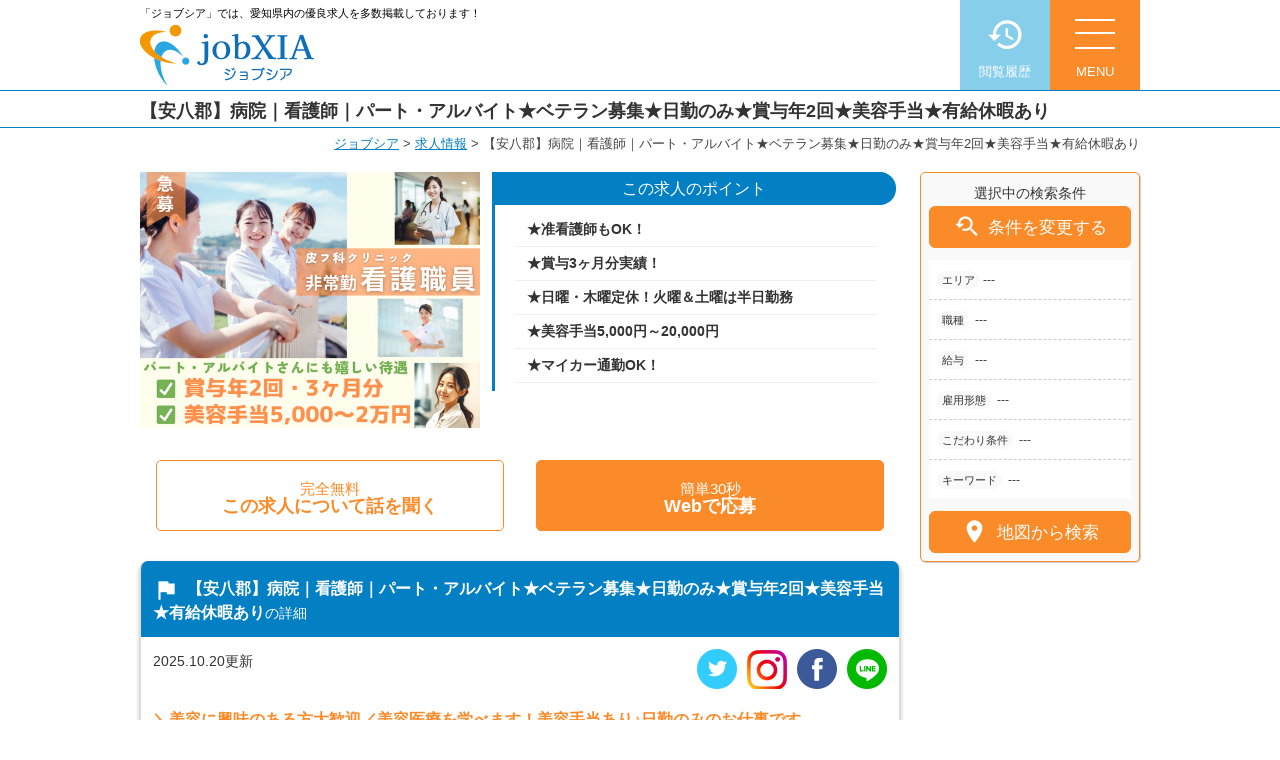

--- FILE ---
content_type: text/html; charset=UTF-8
request_url: https://nagoya-aichi-kyujin-portal.com/jobs/1446-ns-np-ns-nor
body_size: 94141
content:
<!DOCTYPE html>
<!--[if lte IE 7 ]><html class="ie8 ie7"><![endif]-->
<!--[if IE 8 ]><html class="ie8"><![endif]-->
<!--[if IE 9 ]><html class="ie9"><![endif]-->
<!--[if (gt IE 9)|!(IE)]><!--><html><!--<![endif]-->
<head>
	<meta http-equiv="Content-Type" content="text/html; charset=utf-8" />
	<title>【安八郡】病院｜看護師｜パート・アルバイト★ベテラン募集★日勤のみ★賞与年2回★美容手当★有給休暇あり | ジョブシア</title>
	<meta http-equiv="Content-Style-Type" content="text/css" />
	<meta http-equiv="Content-Script-Type" content="text/javascript" />
	<meta http-equiv="imagetoolbar" content="no" />
	<meta name="robots" content="index, follow" />
	<meta name="robots" content="all" />
	<!--<link href="https://nagoya-aichi-kyujin-portal.com/cms/wp-content/themes/hyumanstay_recruit2/style.css?1763814771" rel="stylesheet" type="text/css" media="all" />-->
	<link href="https://nagoya-aichi-kyujin-portal.com/cms/wp-content/themes/hyumanstay_recruit2/css/style.css?1763814771" rel="stylesheet" type="text/css" media="all" />
	<link href="https://nagoya-aichi-kyujin-portal.com/cms/wp-content/themes/hyumanstay_recruit2/css/common.css?1763814771" rel="stylesheet" type="text/css" media="all" />
	<link href="https://nagoya-aichi-kyujin-portal.com/cms/wp-content/themes/hyumanstay_recruit2/css/page.css?1763814771" rel="stylesheet" type="text/css" media="all" />
	<link href="https://nagoya-aichi-kyujin-portal.com/cms/wp-content/themes/hyumanstay_recruit2/css/top.css?1763814771" rel="stylesheet" type="text/css" media="all" />
	<link href="https://nagoya-aichi-kyujin-portal.com/cms/wp-content/themes/hyumanstay_recruit2/css/info.css?1763814771" rel="stylesheet" type="text/css" media="all" />
	<link href="https://nagoya-aichi-kyujin-portal.com/cms/wp-content/themes/hyumanstay_recruit2/css/job.css?1763814771" rel="stylesheet" type="text/css" media="all" />
	<link href="https://nagoya-aichi-kyujin-portal.com/cms/wp-content/themes/hyumanstay_recruit2/css/zenkoku.css?1763814771" rel="stylesheet" type="text/css" media="all" />
	<link href="https://nagoya-aichi-kyujin-portal.com/cms/wp-content/themes/hyumanstay_recruit2/css/lp.css?1763814771" rel="stylesheet" type="text/css" media="all" />

	<link rel='stylesheet' id='material-icons-css'  href='//fonts.googleapis.com/icon?family=Material+Icons&#038;ver=4.8' type='text/css' media='all' />
	<meta http-equiv="X-UA-Compatible" content="IE=EmulateIE11" />

	<meta name="viewport" content="width=1280" />

	<meta name='robots' content='max-image-preview:large' />

<!-- All in One SEO Pack 2.10.1 by Michael Torbert of Semper Fi Web Designob_start_detected [-1,-1] -->
<meta name="description"  content="岐阜県安八郡にあるいちはら皮フ科クリニックで 非常勤 看護職員を募集♪ ◎准看護師OK！看護職経験5年以上で応募可能 ◎院長の診療補助や美容機器の操作などをおまかせします！ ＼ブランク歓迎／ 看護職経験5年以上のベテランさん大募集！ 皮膚科での経験がなくても問題ありません♪ ブランクの空いている方の復職も大歓迎で..." />

<link rel="canonical" href="https://nagoya-aichi-kyujin-portal.com/jobs/1446-ns-np-ns-nor" />
<meta property="og:title" content="【安八郡】病院｜看護師｜パート・アルバイト★ベテラン募集★日勤のみ★賞与年2回★美容手当★有給休暇あり | ジョブシア" />
<meta property="og:type" content="article" />
<meta property="og:url" content="https://nagoya-aichi-kyujin-portal.com/jobs/1446-ns-np-ns-nor" />
<meta property="og:image" content="https://nagoya-aichi-kyujin-portal.com/cms/wp-content/uploads/0468a30c20760946a9915237e919927c.png" />
<meta property="og:site_name" content="名古屋・愛知求人ポータル" />
<meta property="og:description" content="岐阜県安八郡にあるいちはら皮フ科クリニックで 非常勤 看護職員を募集♪ ◎准看護師OK！看護職経験5年以上で応募可能 ◎院長の診療補助や美容機器の操作などをおまかせします！ ＼ブランク歓迎／ 看護職経験5年以上のベテランさん大募集！ 皮膚科での経験がなくても問題ありません♪ ブランクの空いている方の復職も大歓迎で..." />
<meta property="article:published_time" content="2023-07-11T07:05:41Z" />
<meta property="article:modified_time" content="2025-10-20T02:27:42Z" />
<meta name="twitter:card" content="summary_large_image" />
<meta name="twitter:title" content="【安八郡】病院｜看護師｜パート・アルバイト★ベテラン募集★日勤のみ★賞与年2回★美容手当★有給休暇あり | ジョブシア" />
<meta name="twitter:description" content="岐阜県安八郡にあるいちはら皮フ科クリニックで 非常勤 看護職員を募集♪ ◎准看護師OK！看護職経験5年以上で応募可能 ◎院長の診療補助や美容機器の操作などをおまかせします！ ＼ブランク歓迎／ 看護職経験5年以上のベテランさん大募集！ 皮膚科での経験がなくても問題ありません♪ ブランクの空いている方の復職も大歓迎で..." />
<meta name="twitter:image" content="https://nagoya-aichi-kyujin-portal.com/cms/wp-content/uploads/0468a30c20760946a9915237e919927c.png" />
<meta itemprop="image" content="https://nagoya-aichi-kyujin-portal.com/cms/wp-content/uploads/0468a30c20760946a9915237e919927c.png" />
<!-- /all in one seo pack -->
<link rel='dns-prefetch' href='//s.w.org' />
		<script type="text/javascript">
			window._wpemojiSettings = {"baseUrl":"https:\/\/s.w.org\/images\/core\/emoji\/13.1.0\/72x72\/","ext":".png","svgUrl":"https:\/\/s.w.org\/images\/core\/emoji\/13.1.0\/svg\/","svgExt":".svg","source":{"concatemoji":"https:\/\/nagoya-aichi-kyujin-portal.com\/cms\/wp-includes\/js\/wp-emoji-release.min.js"}};
			!function(e,a,t){var n,r,o,i=a.createElement("canvas"),p=i.getContext&&i.getContext("2d");function s(e,t){var a=String.fromCharCode;p.clearRect(0,0,i.width,i.height),p.fillText(a.apply(this,e),0,0);e=i.toDataURL();return p.clearRect(0,0,i.width,i.height),p.fillText(a.apply(this,t),0,0),e===i.toDataURL()}function c(e){var t=a.createElement("script");t.src=e,t.defer=t.type="text/javascript",a.getElementsByTagName("head")[0].appendChild(t)}for(o=Array("flag","emoji"),t.supports={everything:!0,everythingExceptFlag:!0},r=0;r<o.length;r++)t.supports[o[r]]=function(e){if(!p||!p.fillText)return!1;switch(p.textBaseline="top",p.font="600 32px Arial",e){case"flag":return s([127987,65039,8205,9895,65039],[127987,65039,8203,9895,65039])?!1:!s([55356,56826,55356,56819],[55356,56826,8203,55356,56819])&&!s([55356,57332,56128,56423,56128,56418,56128,56421,56128,56430,56128,56423,56128,56447],[55356,57332,8203,56128,56423,8203,56128,56418,8203,56128,56421,8203,56128,56430,8203,56128,56423,8203,56128,56447]);case"emoji":return!s([10084,65039,8205,55357,56613],[10084,65039,8203,55357,56613])}return!1}(o[r]),t.supports.everything=t.supports.everything&&t.supports[o[r]],"flag"!==o[r]&&(t.supports.everythingExceptFlag=t.supports.everythingExceptFlag&&t.supports[o[r]]);t.supports.everythingExceptFlag=t.supports.everythingExceptFlag&&!t.supports.flag,t.DOMReady=!1,t.readyCallback=function(){t.DOMReady=!0},t.supports.everything||(n=function(){t.readyCallback()},a.addEventListener?(a.addEventListener("DOMContentLoaded",n,!1),e.addEventListener("load",n,!1)):(e.attachEvent("onload",n),a.attachEvent("onreadystatechange",function(){"complete"===a.readyState&&t.readyCallback()})),(n=t.source||{}).concatemoji?c(n.concatemoji):n.wpemoji&&n.twemoji&&(c(n.twemoji),c(n.wpemoji)))}(window,document,window._wpemojiSettings);
		</script>
		<style type="text/css">
img.wp-smiley,
img.emoji {
	display: inline !important;
	border: none !important;
	box-shadow: none !important;
	height: 1em !important;
	width: 1em !important;
	margin: 0 .07em !important;
	vertical-align: -0.1em !important;
	background: none !important;
	padding: 0 !important;
}
</style>
	<link rel='stylesheet' id='my_recruit_gmap_search_css-css'  href='https://nagoya-aichi-kyujin-portal.com/cms/wp-content/plugins/my_recruit/static/gmap_search.css?1763814770' type='text/css' media='all' />
<link rel='stylesheet' id='my_recruit_css-css'  href='https://nagoya-aichi-kyujin-portal.com/cms/wp-content/plugins/my_recruit/static/style.css?1763814770' type='text/css' media='all' />
<link rel='stylesheet' id='wp-block-library-css'  href='https://nagoya-aichi-kyujin-portal.com/cms/wp-includes/css/dist/block-library/style.min.css' type='text/css' media='all' />
<script type='text/javascript' src='https://nagoya-aichi-kyujin-portal.com/cms/wp-includes/js/jquery/jquery.min.js' id='jquery-core-js'></script>
<script type='text/javascript' src='https://nagoya-aichi-kyujin-portal.com/cms/wp-includes/js/jquery/jquery-migrate.min.js' id='jquery-migrate-js'></script>
<script type='text/javascript' src='//maps.google.com/maps/api/js?sensor=false&#038;key=AIzaSyBqa_AsOYbYcK_i2qWPmc_M1Qznr9pvSVU' id='my_recruit_gmap_api-js'></script>
<script type='text/javascript' src='https://nagoya-aichi-kyujin-portal.com/cms/wp-content/plugins/my_recruit/static/gmap.js' id='my_recruit_gmap_js-js'></script>
<script type='text/javascript' src='https://nagoya-aichi-kyujin-portal.com/cms/wp-content/plugins/my_recruit/static/gmap_search.js?1763814770' id='my_recruit_gmap_search_js-js'></script>
<script type='text/javascript' src='https://nagoya-aichi-kyujin-portal.com/cms/wp-content/plugins/my_recruit/static/jquery.cookie.js?1763814770' id='jquery_cookie-js'></script>
<script type='text/javascript' src='https://nagoya-aichi-kyujin-portal.com/cms/wp-content/plugins/my_recruit/static/common.js?1763814770' id='my_recruit_js-js'></script>
<script type='text/javascript' src='https://nagoya-aichi-kyujin-portal.com/cms/wp-content/themes/hyumanstay_recruit2/js/common.js?1763814771' id='common_js-js'></script>
<script type='text/javascript' src='https://nagoya-aichi-kyujin-portal.com/cms/wp-content/themes/hyumanstay_recruit2/js/page.js?1763814771' id='page_js-js'></script>
<script type='text/javascript' src='https://nagoya-aichi-kyujin-portal.com/cms/wp-content/themes/hyumanstay_recruit2/js/search.js?1763814771' id='search_js-js'></script>
<script type='text/javascript' src='https://nagoya-aichi-kyujin-portal.com/cms/wp-content/themes/hyumanstay_recruit2/js/fixed.js?1763814771' id='fixed_js-js'></script>
<script type='text/javascript' src='https://nagoya-aichi-kyujin-portal.com/cms/wp-content/themes/hyumanstay_recruit2/js/scroll2top.js?1763814771' id='scroll2top_js-js'></script>
<link rel="https://api.w.org/" href="https://nagoya-aichi-kyujin-portal.com/wp-json/" /><link rel="alternate" type="application/json" href="https://nagoya-aichi-kyujin-portal.com/wp-json/wp/v2/job/315607" /><link rel="EditURI" type="application/rsd+xml" title="RSD" href="https://nagoya-aichi-kyujin-portal.com/cms/xmlrpc.php?rsd" />
<link rel="wlwmanifest" type="application/wlwmanifest+xml" href="https://nagoya-aichi-kyujin-portal.com/cms/wp-includes/wlwmanifest.xml" /> 
<link rel='shortlink' href='https://nagoya-aichi-kyujin-portal.com/?p=315607' />
<link rel="alternate" type="application/json+oembed" href="https://nagoya-aichi-kyujin-portal.com/wp-json/oembed/1.0/embed?url=https%3A%2F%2Fnagoya-aichi-kyujin-portal.com%2Fjobs%2F1446-ns-np-ns-nor" />
<link rel="alternate" type="text/xml+oembed" href="https://nagoya-aichi-kyujin-portal.com/wp-json/oembed/1.0/embed?url=https%3A%2F%2Fnagoya-aichi-kyujin-portal.com%2Fjobs%2F1446-ns-np-ns-nor&#038;format=xml" />
	<meta name="format-detection" content="telephone=no" />
			<script>
(function(window) {
	var my_recruit = my_recruit || {"options":{"home_url":"https:\/\/nagoya-aichi-kyujin-portal.com\/","plugin_url":"https:\/\/nagoya-aichi-kyujin-portal.com\/cms\/wp-content\/plugins\/my_recruit","google_map_api_key":"AIzaSyBqa_AsOYbYcK_i2qWPmc_M1Qznr9pvSVU","area_page_enable":"0","is_mobile":false,"contact_form_unload_confirm":"1","contact_form_privacy_scroll":"0","sp_link_blank_flg":"1","gmap_search_flg":true,"gmap_search_initial_lat":"35.1509596","gmap_search_initial_lng":"136.837038","gmap_search_initial_zoom":"12"}};
	window.my_recruit = my_recruit;
})(window);
		</script>
	<!-- Google Tag Manager -->
<script>(function(w,d,s,l,i){w[l]=w[l]||[];w[l].push({'gtm.start':
new Date().getTime(),event:'gtm.js'});var f=d.getElementsByTagName(s)[0],
j=d.createElement(s),dl=l!='dataLayer'?'&l='+l:'';j.async=true;j.src=
'https://www.googletagmanager.com/gtm.js?id='+i+dl;f.parentNode.insertBefore(j,f);
})(window,document,'script','dataLayer','GTM-W4TJSH5');</script>
<!-- End Google Tag Manager -->

<!-- User Heat Tag -->
<script type="text/javascript">
(function(add, cla){window['UserHeatTag']=cla;window[cla]=window[cla]||function(){(window[cla].q=window[cla].q||[]).push(arguments)},window[cla].l=1*new Date();var ul=document.createElement('script');var tag = document.getElementsByTagName('script')[0];ul.async=1;ul.src=add;tag.parentNode.insertBefore(ul,tag);})('//uh.nakanohito.jp/uhj2/uh.js', '_uhtracker');_uhtracker({id:'uh7CssVh0u'});
</script>
<!-- End User Heat Tag -->

<script type="text/javascript" id="zsiqchat">var $zoho=$zoho || {};$zoho.salesiq = $zoho.salesiq || {widgetcode: "1fe4b9906e12eb6a5ff7cae6d6392cf6fd263489685e8ab76874d18d966df4e3", values:{},ready:function(){}};var d=document;s=d.createElement("script");s.type="text/javascript";s.id="zsiqscript";s.defer=true;s.src="https://salesiq.zoho.com/widget";t=d.getElementsByTagName("script")[0];t.parentNode.insertBefore(s,t);</script>	<!-- zip -->
	<script src="https://yubinbango.github.io/yubinbango/yubinbango.js" charset="UTF-8"></script>
	<!-- swipe -->
	<link rel="stylesheet" type="text/css" href="https://nagoya-aichi-kyujin-portal.com/cms/wp-content/themes/hyumanstay_recruit2/swiper/css/swiper.css" />
	<script src="https://nagoya-aichi-kyujin-portal.com/cms/wp-content/themes/hyumanstay_recruit2/swiper/js/swiper.jquery.min.js"></script>
	<!-- modal -->
	<link rel="stylesheet" type="text/css" href="https://nagoya-aichi-kyujin-portal.com/cms/wp-content/themes/hyumanstay_recruit2/modal/modal.css?1763814771" />
	<script src="https://nagoya-aichi-kyujin-portal.com/cms/wp-content/themes/hyumanstay_recruit2/modal/modal.js?1763814771"></script>

	<!-- webfont https://fonts.google.com/specimen/Caveat -->
	<link href="https://fonts.googleapis.com/css?family=Caveat" rel="stylesheet">
</head>
<body class="job-template-default single single-job postid-315607 body-theme-pc">
<!-- Google Tag Manager (noscript) -->
<noscript><iframe src="https://www.googletagmanager.com/ns.html?id=GTM-W4TJSH5"
height="0" width="0" style="display:none;visibility:hidden"></iframe></noscript>
<!-- End Google Tag Manager (noscript) -->
<div class="loading-overlay"></div>

<main id="viewport">


	<header id="header" class="header_fixed">
		<div class="inner cl">
			<div class="in cl">
				<div class="logo"><a href="https://nagoya-aichi-kyujin-portal.com/">
					<h1><span>「ジョブシア」では、愛知県内の優良求人を多数掲載しております！	</span></h1>
					<div class="image"><img src="https://nagoya-aichi-kyujin-portal.com/cms/wp-content/themes/hyumanstay_recruit2/images/header_logo.png" alt="ジョブシア" /></div>
				</a></div>
				<!--
				<div class="search_form"><form action="https://nagoya-aichi-kyujin-portal.com/jobs/" method="get">
					<input type="hidden" name="area" value="" />
					<input type="hidden" name="genre" value="" />

					<div class="select">
						<a href="javascript: void(0);" data-name="area" data-title="ご希望エリアを選択する"><div class="in">
													<span class="placeholder">エリアを選択</span>
							<span class="text"></span>
						</div></a>
					</div>
					<div class="multiple"><i class="material-icons">&#xE14C;</i></div>
					<div class="select">
						<a href="javascript: void(0);" data-name="genre" data-title="ご希望職種を選択する"><div class="in">
													<span class="placeholder">職種を選択</span>
							<span class="text"></span>
						</div></a>
					</div>
					<button type="submit" class="submit op">
						<i class="material-icons">&#xE8B6;</i>
					</button>
				</form></div>
				-->
				<div class="search"><form action="https://nagoya-aichi-kyujin-portal.com/jobs/" method="get">
					<input type="text" name="q" value="" placeholder="フリーワードで求人を探す" />
					<button type="submit" class="submit op">
						<span class="icon">
							<span class="material-icons">&#xE8B6;</span>
						</span>
					</button>
				</form></div>
				<!--
				<div class="links"><ul class="cl">
					<li><a href="https://nagoya-aichi-kyujin-portal.com/guide"><i class="material-icons">&#xE315;</i>初めての方へ</a></li>
					<li><a href="https://nagoya-aichi-kyujin-portal.com/jobs/"><i class="material-icons">&#xE315;</i>求人を探す</a></li>
				</ul></div>
				-->
			</div>
			<div class="menulist cl">
				<div class="menu op">
					<a href="javascript: void(0);" class="show-sub"><div class="in">
						<span class="material-icons">menu</span>
						<span class="text">MENU</span>
					</div></a>
				</div>
				<div class="lately op">
					<a href="https://nagoya-aichi-kyujin-portal.com/history"><div class="in">
						<span class="material-icons">book</span>
						<span class="text">閲覧履歴</span>
					</div></a>
				</div>
			</div>
		</div>
		<div class="header_menu reset_list"><div class="sub">
			<ul class="cl">
<li><a href="https://nagoya-aichi-kyujin-portal.com/"><i class="material-icons">&#xE037;</i>トップページ</a></li>
<li><a href="https://nagoya-aichi-kyujin-portal.com/jobs/"><i class="material-icons">&#xE037;</i>求人を探す</a></li>
<li><a href="https://nagoya-aichi-kyujin-portal.com/contact/entry"><i class="material-icons">&#xE037;</i>無料お仕事相談</a></li>
<li><a href="https://nagoya-aichi-kyujin-portal.com/guide"><i class="material-icons">&#xE037;</i>はじめての方へ</a></li>
<li><a href="https://nagoya-aichi-kyujin-portal.com/question"><i class="material-icons">&#xE037;</i>よくあるご質問</a></li>
<li><a href="https://nagoya-aichi-kyujin-portal.com/information/"><i class="material-icons">&#xE037;</i>お役立ち情報</a></li>
<li><a href="https://nagoya-aichi-kyujin-portal.com/business"><i class="material-icons">&#xE037;</i>求人掲載のご相談</a></li>
<li><a href="https://nagoya-aichi-kyujin-portal.com/outline"><i class="material-icons">&#xE037;</i>運営会社案内</a></li>
<li><a href="https://nagoya-aichi-kyujin-portal.com/privacy"><i class="material-icons">&#xE037;</i>個人情報保護方針</a></li>
<li><a href="https://nagoya-aichi-kyujin-portal.com/contact"><i class="material-icons">&#xE037;</i>お問い合わせ</a></li>
			</ul>
		</div></div>
	</header>
<header class="page_title">
	<div class="in">
		【安八郡】病院｜看護師｜パート・アルバイト★ベテラン募集★日勤のみ★賞与年2回★美容手当★有給休暇あり	</div>
</header>
<div class="breadcrumb"><a href="https://nagoya-aichi-kyujin-portal.com">ジョブシア</a> &gt; <a href="https://nagoya-aichi-kyujin-portal.com/jobs/">求人情報</a> &gt; <span>【安八郡】病院｜看護師｜パート・アルバイト★ベテラン募集★日勤のみ★賞与年2回★美容手当★有給休暇あり</span></div>


<div id="wrap">
	<div id="contents" class="cl">
		<div id="main">

			<div class="section_lr section_rl archive cl">
				<div class="sidebar_fixed cl">
							<aside class="job_sidebar sidebar">
			<div class="section job_side_search reset_list">
				<div class="center">選択中の検索条件</div>
				<div class="btn btn01 btn_mini search_btn">
					<a href="javascript: void(0);" class="op"><i class="material-icons">&#xE8FA;</i>条件を変更する</a>
				</div>
				<div class="list">
					<ul>
						<li><span class="tag">エリア</span><span class="text">---</span></li>
						<li><span class="tag">職種</span><span class="text">
								---							</span></li>
						<li><span class="tag">給与</span><span class="text">
								---							</span></li>
						<li><span class="tag">雇用形態</span><span class="text">
								---							</span></li>
																								<li><span class="tag">こだわり条件</span><span class="text">
								---							</span></li>
												<li><span class="tag">キーワード</span><span class="text">
								---							</span></li>
					</ul>
				</div>
												<div class="gmap_search_btn btn btn01 btn_mini mt10">
					<a href="javascript: void(0);" class="op"><i class="material-icons">&#xE0C8;</i>地図から検索</a>
				</div>
							</div>
		</aside>
					<section class=" main_contents">
						<div class="job_single">

							<div class="cl mb20 job_image_wrap">
								<div class="job_image">
									<div class="cr_image_wrap"><div class="image cr_image cr_image_border" style="background-image: url(https://nagoya-aichi-kyujin-portal.com/cms/wp-content/uploads/0468a30c20760946a9915237e919927c.png);"><img src="https://nagoya-aichi-kyujin-portal.com/cms/wp-content/uploads/0468a30c20760946a9915237e919927c.png" alt="" /></div></div>								</div>

																<div class="pr-point">
									<h4>この求人のポイント</h4>
									<div class="points">
										<span>★准看護師もOK！</span><span>★賞与3ヶ月分実績！</span><span>★日曜・木曜定休！火曜＆土曜は半日勤務</span><span>★美容手当5,000円～20,000円</span><span>★マイカー通勤OK！</span>									</div>
								</div>
															</div>

							<div class="btn-wrap">
								<div class="btn btn01 mb30">
									<a href="https://nagoya-aichi-kyujin-portal.com/contact/entry?j=315607">
										<span class="text"><small>完全無料</small><br>この求人について話を聞く</span>
									</a>
								</div>
								<div class="btn btn02 mb30">
									<a href="https://nagoya-aichi-kyujin-portal.com/contact/entry?j=315607">
										<span class="text"><small>簡単30秒</small><br>Webで応募</span>
									</a>
								</div>
							</div>

							<div class="job_single_section">
								<div class="job_single_section_title"><span class="stress"><i
											class="material-icons">flag</i>【安八郡】病院｜看護師｜パート・アルバイト★ベテラン募集★日勤のみ★賞与年2回★美容手当★有給休暇あり</span>の詳細</div>

								<div class="date">2025.10.20更新</div>
								<div class="sns reset_list">
	<ul class="cl">
		<li>
			<a href="https://twitter.com/humanstay_" target="_blank" class="op">
				<img src="https://nagoya-aichi-kyujin-portal.com/cms/wp-content/themes/hyumanstay_recruit2/images/footer_sns_tw.png" alt="Twitter" /></a>
		</li>
		<li>
			<a href="https://www.instagram.com/humanstay_/" target="_blank" class="op">
				<img src="https://nagoya-aichi-kyujin-portal.com/cms/wp-content/themes/hyumanstay_recruit2/images/footer_sns_ig.png" alt="Instagram" /></a>
		</li>
		<li>
			<a href="https://www.facebook.com/%E6%A0%AA%E5%BC%8F%E4%BC%9A%E7%A4%BE%E3%83%92%E3%83%A5%E3%83%BC%E3%83%9E%E3%83%B3%E3%82%B9%E3%83%86%E3%82%A4-110370611195274"
				target="_blank" class="op">
				<img src="https://nagoya-aichi-kyujin-portal.com/cms/wp-content/themes/hyumanstay_recruit2/images/footer_sns_fb.png" alt="Facebook" /></a>
		</li>
		<li>
			<a href="https://lin.ee/LLNrqBK" target="_blank" class="op">
				<img src="https://nagoya-aichi-kyujin-portal.com/cms/wp-content/themes/hyumanstay_recruit2/images/footer_sns_ln.png" alt="Line" /></a>
		</li>
	</ul>
</div>
								<div class="catchcopy">＼美容に興味のある方大歓迎／美容医療を学べます！美容手当あり♪日勤のみのお仕事です。</div>

								<div class="type">パート・アルバイト</div>								<div class="body"><p>岐阜県安八郡にある<strong><span style="color: #ff00ff;">いちはら皮フ科クリニック<span style="color: #000000;">で</span></span></strong><br />
<span style="color: #ff00ff;"><b>非常勤　看護職員</b></span>を募集♪<br />
<br />
◎准看護師OK！看護職経験5年以上で応募可能<br />
◎院長の診療補助や美容機器の操作などをおまかせします！<br />
<br />
<span class="marker-yellow"><strong>＼ブランク歓迎／<br />
</strong></span><strong>看護職経験5年以上のベテランさん大募集！</strong><span class="marker-yellow"><strong><br />
</strong></span><strong>皮膚科での経験がなくても問題ありません♪<br />
</strong><strong>ブランクの空いている方の復職も大歓迎です！<br />
<br />
</strong></p>
<h2>◆「いちはら皮フ科クリニック」について</h2>
<h3><span class="marker-yellow"><strong>【施設概要】</strong></span></h3>
<p>岐阜県安八郡安八町にある「いちはら皮フ科クリニック」は、医療用レーザーやピーリングなども美容医療も行っている皮膚科クリニックです。</p>
<p>【アクセス】<br />
・新羽島駅から車で10分<br />
┗ソーラーアーク近くの大森交差点を南に5km<br />
┗輪之内町、イオンタウン輪之内近くの西之川交差点を北に3km<br />
マイカー通勤も可！<br />
<br />
</p>
<h3><span class="marker-yellow"><strong>【地域の皆さまに信頼されるクリニック】</strong></span></h3>
<p>私たちが目指しているのは、<br />
「地域の皆さまに信頼されるかかりつけ医」。</p>
<p>患者様お一人おひとりの悩みや不安を真摯に向き合い<br />
ご納得いただいたうえで患者様に最適な治療を行っています。<br />
<br />
どなたにも分かりやすく丁寧な説明を心がけ、信頼のあるクリニックを目指しています。<br />
<br />
</p>
<h3><span class="marker-yellow">【お仕事内容】</span></h3>
<p>皮膚科クリニックでの看護業務全般をお任せいたします。<br />
院長の診療補助や美容機器の操作などをご担当いただきます。</p>
<p>＼ブランクOK！／<br />
病院勤務経験や福祉施設での経験など、皮膚科での経験がなくてもOK！長くブランクのある方でも安心して働ける環境があります。</p>
<p>&nbsp;</p>
<h3>◎おすすめポイント</h3>
<p><span class="marker-yellow">★ベテラン募集<br />
</span>看護職経験5年以上の経験者を募集いたします。<br />
これまでの経験・スキル・知識、全て活かして<br />
即戦力としてご活躍いただけます！</p>
<p><br />
<span class="marker-yellow">★ブランクOK<br />
</span>子育てなどで第一線から退いていた方も安心！<br />
ブランクのある方もご安心ください。<br />
現役で子育て中の方、子育てが一段落したシニア世代まで<br />
みんなイキイキと活躍しています。</p>
<p><br />
<span class="marker-yellow">★賞与あり<br />
</span>賞与年2回（過去実績3ヶ月分！）で<span class="marker-yellow"><br />
</span>日頃のがんばりをしっかり還元！<br />
実績を評価されるとモチベーションもアップします♪</p>
<p><br />
<span class="marker-yellow">★夜勤なし・残業ほぼなし<br />
</span>夜勤はないので働き方も安定！<br />
午前診療・午後診療で実働は6H程度。<br />
週5日の短時間勤務で安定して働けます！<br />
<br />
</p>
<p><strong>&gt;&gt;&gt;この度は看護職経験5年以上の看護師（正看護師・准看護師）募集となります。あなたのスキルは高く評価！現状の働き方に不安のある方、更なるスキルアップ・キャリアアップを目指す方は是非ご相談ください</strong>。</p></div>

								
								
																<div class="tags">
									<div class="tags_label">こだわりポイント！</div>
									<span>主婦・主夫歓迎</span><span>交通費支給</span><span>子育て両立応援</span><span>学歴・年齢不問</span><span>有資格者歓迎</span><span>福利厚生充実</span><span>経験者優遇</span><span>車・バイク通勤OK</span>								</div>
								

							</div><!-- /.job_single_section -->


							<div class="btn-wrap">
								<div class="btn btn01 mb30">
									<a href="https://nagoya-aichi-kyujin-portal.com/contact/entry?j=315607">
										<span class="text"><small>完全無料</small><br>タグ以外の情報を聞く</span>
									</a>
								</div>
								<div class="btn btn02 mb30">
									<a href="https://nagoya-aichi-kyujin-portal.com/contact/entry?j=315607">
										<span class="text"><small>簡単30秒</small><br>Webで応募</span>
									</a>
								</div>
							</div>

							<div class="job_single_section">
								<div class="job_single_section_title"><span class="stress"><i
											class="material-icons">person</i>募集要項</span></div>
												<div class="table">
										<table class="mainstyle"><tbody>
											<tr>
							<th><span class="i"><i class="material-icons" data-icon="person"></i></span><span class="s">雇用形態<!--詳細--></span></th>
							<td>パート・アルバイト</td>
						</tr>
											<tr>
							<th><span class="i"><i class="material-icons" data-icon="attach_money"></i></span><span class="s">給与</span></th>
							<td><span class="salary">時給 1,200円</span></td>
						</tr>
											<tr>
							<th><span class="i"><i class="material-icons" data-icon="favorite_border"></i></span><span class="s">待遇</span></th>
							<td>■給与<br />
時給 1,200円～<br />
<br />
■手当<br />
【賞与】年2回（過去実績3.0ヶ月）<br />
通勤手当 <br />
美容手当：5,000円～20,000円<br />
<br />
■福利厚生<br />
雇用保険、労災保険、健康保険、厚生年金保険、介護保険<br />
※雇用保険・社会保険は、雇用条件に応じて加入します。<br />
駐車場あり<br />
制服貸与あり</td>
						</tr>
											<tr>
							<th><span class="i"><i class="material-icons" data-icon="info"></i></span><span class="s">職種</span></th>
							<td>病院で看護職（正看護師・准看護師）</td>
						</tr>
											<tr>
							<th><span class="i"><i class="material-icons" data-icon="label"></i></span><span class="s">仕事内容</span></th>
							<td>あなたには【看護スタッフ】として以下の業務をお任せいたします。<br />
<br />
【主な業務内容】<br />
■看護師業務全般 <br />
・クリニックにて院長の診療補助や美容機器の操作などの看護師業務をお任せします。<br />
■変更範囲：会社の定める業務</td>
						</tr>
											<tr>
							<th><span class="i"><i class="material-icons" data-icon="portrait"></i></span><span class="s">求める人材</span></th>
							<td>■正看護師免許、准看護師免許 <br />
■看護師経験5年以上</td>
						</tr>
											<tr>
							<th><span class="i"><i class="material-icons" data-icon="&#xE855;"></i></span><span class="s">勤務時間</span></th>
							<td>午前:9:00～12:00（休憩0分） <br />
午後:16:00～19:00（休憩0分） <br />
■週5日～相談可能</td>
						</tr>
											<tr>
							<th><span class="i"><i class="material-icons" data-icon="calendar_today"></i></span><span class="s">休日・休暇</span></th>
							<td>日曜日 祝日 年末年始休暇 夏季休暇 有給休暇 その他休暇 <br />
■休診日：木曜日、日曜日、祝日、火・土曜日午後 <br />
■その他休暇：GW休暇</td>
						</tr>
										</tbody></table>
									</div>
							</div><!-- /.job_single_section -->

							<div class="btn-wrap">
								<div class="btn btn01 mb30">
									<a href="https://nagoya-aichi-kyujin-portal.com/contact/entry?j=315607">
										<span class="text"><small>完全無料</small><br>条件交渉してほしい</span>
									</a>
								</div>
								<div class="btn btn02 mb30">
									<a href="https://nagoya-aichi-kyujin-portal.com/contact/entry?j=315607">
										<span class="text"><small>簡単30秒</small><br>Webで応募</span>
									</a>
								</div>
							</div>

														<div class="job_single_section">
								<div class="job_single_section_title"><span class="stress"><i
											class="material-icons">place</i>所在地・アクセス</span></div>
												<div class="table">
										<table class="mainstyle"><tbody>
											<tr>
							<th><span class="i"><i class="material-icons" data-icon="people"></i></span><span class="s">業態</span></th>
							<td>病院</td>
						</tr>
											<tr>
							<th><span class="i"><i class="material-icons" data-icon="person_pin"></i></span><span class="s">勤務先</span></th>
							<td>いちはら皮フ科クリニック<br />
<br />
※基本転勤なし（当社の定める範囲内で変更あり）</td>
						</tr>
											<tr>
							<th><span class="i"><i class="material-icons" data-icon="place"></i></span><span class="s">所在地</span></th>
							<td>503-0123
岐阜県安八郡安八町安八郡南條695-1</td>
						</tr>
											<tr>
							<th><span class="i"><i class="material-icons" data-icon="&#xE570;"></i></span><span class="s">アクセス</span></th>
							<td>新羽島駅 車10分</td>
						</tr>
										</tbody></table>
											<div class="gmap"><div class="cr_map"  data-width="100%" data-height="300px" data-lat="35.31607740" data-lng="136.65872830" data-addr="岐阜県安八郡安八町安八郡南條695-1" data-info="" data-is_static="false"></div></div>
									</div>
							</div><!-- /.job_single_section -->

							<div class="job_single_section">
								<div class="job_single_section_title"><span class="stress"><i
											class="material-icons">business</i>企業情報</span></div>
												<div class="table">
										<table class="mainstyle"><tbody>
											<tr>
							<th><span class="i"><i class="material-icons" data-icon="business"></i></span><span class="s">企業名</span></th>
							<td>いちはら皮フ科クリニック</td>
						</tr>
											<tr>
							<th><span class="i"><i class="material-icons" data-icon="place"></i></span><span class="s">本社所在地</span></th>
							<td>岐阜県安八郡安八町南條６９５-１</td>
						</tr>
											<tr>
							<th><span class="i"><i class="material-icons" data-icon="folder_open"></i></span><span class="s">事業内容</span></th>
							<td>皮膚科</td>
						</tr>
										</tbody></table>
									</div>
							</div><!-- /.job_single_section -->
							<p></p>							<div class="job_single_section">
								<div class="job_single_section_title"><span class="stress"><i
											class="material-icons">description</i>応募方法</span></div>
												<div class="table">
										<table class="mainstyle"><tbody>
											<tr>
							<th><span class="i"><i class="material-icons" data-icon="description"></i></span><span class="s">応募方法</span></th>
							<td>●「WEBから応募」または、「電話で応募」ボタンよりご応募下さい<br />
●ご応募後、株式会社ヒューマンステイの採用担当者よりご連絡致します<br />
<br />
【１】採用担当者からご連絡致します <br />
 ◇050-3188-7599<br />
 ▼ <br />
【２】面談（顔合わせ） <br />
 ▼<br />
【３】就業先での面接<br />
 ▼<br />
【４】就業場所へ入職<br />
<br />
●面談日・入職日のご希望など遠慮なくご相談下さい<br />
●現在、在職中の方もお気軽にご応募ください<br />
</td>
						</tr>
											<tr>
							<th><span class="i"><i class="material-icons" data-icon="chat"></i></span><span class="s">応募受付後の連絡</span></th>
							<td>担当よりお電話差し上げます。<br />
担当：加藤・中里・水谷・牧村<br />
ご希望やご要望をお伺いした上で、面談日のご案内をいたします。</td>
						</tr>
											<tr>
							<th><span class="i"><i class="material-icons" data-icon="message"></i></span><span class="s">コンサルタントから一言</span></th>
							<td><div class="expandable-wrap"><div class="expandable">■あなたのご希望に合った施設を私たちがお探しいたします。<br />
「名古屋・愛知求人ポータル」は愛知・岐阜・三重、東海三県の介護・看護・保育に特化した就職・転職サポートセンターです。東海三県の豊富な求人データから、手前味噌ながら優秀なキャリアアドバイザー、コンサルタントがあなたのキャリアやご希望をお聞きし、あなたにぴったりのお仕事をご紹介します。その後の面談調整や条件交渉まで、すべて責任をもってサポートいたします。また就業後のサポート体制も万全！お悩みやお困りごとがあれば、当社のスタッフがよろこんでフォローいたします。<br />
見学してみたい！求人情報のここを確認したい！など、興味本位でも構いませんので、スタッフまでお気軽にお問い合わせください。<br />
<br />
■「シフト制、完全週休2、土日祝休み、土日休み、日祝休み、週3以内可、短時間・扶養内、日勤のみ、夜勤のみ、未経験歓迎、主婦歓迎、主夫歓迎、曜日相談可、土日祝のみ、年休110日～、残業月10H、保育/託児所、産休・育休あり、副業 Ｗワーク可、ブランクOK、ボーナスあり、賞与あり、昇給あり、正社員登用、資格支援交通費支給、土日のみOK、平日のみOK、残業なし、週1週2日からOK、週3日～ OK、週4日以上OK、フリーター歓迎、パートアルバイト歓迎、急募求人、初心者歓迎、無資格OK、学歴・年齢不問、シニア歓迎、経験者歓迎、有資格者歓迎、短時間勤務の方も歓迎、フルタイム勤務、資格取得サポート制度あり、完全週休2、研修あり、新設・オープニング求人、ハローワーク求人、短期、長期、春/夏/冬休み期間、時間や曜日が選べる、平日休み希望対応可、平日のみ勤務、朝からの仕事、昼からの仕事、夕方からの仕事、日払いOK、高収入、高時給、福利厚生充実、交通費支給、寮・社宅あり、残業なし、社員登用あり、女性が多い職場」<br />
上記の条件で働きたい方ご相談ください。<br />
<br />
■「特別養護老人ホーム、介護老人保健施設、デイサービス、介護付有料老人ホーム、訪問介護サービス、グループホーム、サービス付き高齢者向け住宅、住宅型有料老人ホーム、ショートステイ、看護小規模多機能型居宅介護、小規模多機能ホーム、ケアプランセンター、放課後等デイサービス、居宅介護支援、ケアハウス、ケアホーム、リハビリテーションセンター、リハビリ型デイサービス」等の施設の求人も多数紹介できますので、お気軽にご相談ください。<br />
<br />
■未経験者歓迎の職場もご相談可能です。<br />
「営業・事務・販売・受付・総務・人事・企画・管理・公務員・不動産・金融・旅行・観光・飲食・コンビニ」など様々なバックグラウンドをお持ちの方も大歓迎ですのでお気軽にご相談ください。<br />
<br />
■大手求人サイトの「フロム・エー・ナビ、タウンワーク、an、イーアイデム、バイトル、エン転職、DODA、リクナビ、マイナビ」にも掲載されていない求人も多数ご紹介できます。</div><a class="toggle" href="javascript:void(0)"></a></div></td>
						</tr>
											<tr>
							<th><span class="i"><i class="material-icons" data-icon="local_phone"></i></span><span class="s">お問い合わせ番号</span></th>
							<td>050-3188-7599</td>
						</tr>
										</tbody></table>
									</div>
							</div><!-- /.job_single_section -->

							<div class="job_id mb20">
								求人ID：1446-ns-np-ns-nor							</div>

							<div class="btn-wrap">
								<div class="btn btn01 mb30">
									<a href="https://nagoya-aichi-kyujin-portal.com/contact/entry?j=315607">
										<span class="text"><small>完全無料</small><br>求人票以外の情報を聞く</span>
									</a>
								</div>
								<div class="btn btn02 mb30">
									<a href="https://nagoya-aichi-kyujin-portal.com/contact/entry?j=315607">
										<span class="text"><small>簡単30秒</small><br>Webで応募</span>
									</a>
								</div>
							</div>
						</div>

					</section>
				</div>
			</div>

		</div>
		
	</div>
</div>



<div class="footer_contents cl">
		<div class="job_recommend_list job_list list_title reset_list cl">
	<div class="inner">
		<div class="title"><strong>Recommended</strong><small>あなたにおすすめの求人をご紹介</small></div>
		<div class="more"><a href="https://nagoya-aichi-kyujin-portal.com/jobs/?recommend=1&amp;orderby=recommend" class="op">
				全て見る			</a></div>
		<div class="list_inner">
			<div class="list">
				<ul>
					<li><a href="https://nagoya-aichi-kyujin-portal.com/jobs/352-ca-sy-f-kyo" class="cl op">
		<div class="type">
						<span>正社員</span>
					</div>
		<div class="text">【名古屋市中区】ショートステイの介護職・賞与年2回の正社員★月給20万以上★託児所あり★賞...</div>
		<div class="data">
			<div class="image_wrap">
				<div class="image cr_image cr_image_border" style="background-image: url(https://nagoya-aichi-kyujin-portal.com/cms/wp-content/uploads/352-ca-sy-f-kyo-350x259.jpg);"><img src="https://nagoya-aichi-kyujin-portal.com/cms/wp-content/uploads/352-ca-sy-f-kyo-350x259.jpg" /></div>			</div>
			<div class="in">
				<div class="note">
					<div class="tbl">
						<label>おすすめ</label>
						<span>★★★</span>
					</div>
					<div class="tbl">
						<label>
							<img src="https://nagoya-aichi-kyujin-portal.com/cms/wp-content/themes/hyumanstay_recruit2/images/job_icon_address.png" alt="">
							勤務地</label>
						<span>名古屋市中区</span>
					</div>
					<div class="tbl">
						<label>
							<img src="https://nagoya-aichi-kyujin-portal.com/cms/wp-content/themes/hyumanstay_recruit2/images/job_icon_salary.png" alt="">
							給与</label>
						<span>月給 205,000円〜248,000円</span>
					</div>
				</div>
			</div>
		</div>
	</a>
</li>
<li><a href="https://nagoya-aichi-kyujin-portal.com/jobs/0005-et-np-ho-grp" class="cl op">
		<div class="type">
						<span>パ・ア</span>
					</div>
		<div class="text">【豊島区駒込】保育園｜パート｜★週1日、4時間～★駅近徒歩1分★託児所あり★保育料は全額負担★</div>
		<div class="data">
			<div class="image_wrap">
				<div class="image cr_image cr_image_border" style="background-image: url(https://nagoya-aichi-kyujin-portal.com/cms/wp-content/uploads/509881455c3aa25c69d82d412db85efc-350x259.png);"><img src="https://nagoya-aichi-kyujin-portal.com/cms/wp-content/uploads/509881455c3aa25c69d82d412db85efc-350x259.png" /></div>			</div>
			<div class="in">
				<div class="note">
					<div class="tbl">
						<label>おすすめ</label>
						<span>★★★</span>
					</div>
					<div class="tbl">
						<label>
							<img src="https://nagoya-aichi-kyujin-portal.com/cms/wp-content/themes/hyumanstay_recruit2/images/job_icon_address.png" alt="">
							勤務地</label>
						<span>豊島区</span>
					</div>
					<div class="tbl">
						<label>
							<img src="https://nagoya-aichi-kyujin-portal.com/cms/wp-content/themes/hyumanstay_recruit2/images/job_icon_salary.png" alt="">
							給与</label>
						<span>時給 1,226円</span>
					</div>
				</div>
			</div>
		</div>
	</a>
</li>
<li><a href="https://nagoya-aichi-kyujin-portal.com/jobs/1765-ca-kh-f-nor" class="cl op">
		<div class="type">
						<span>正社員</span>
					</div>
		<div class="text">【岡崎市】老健で介護職◎賞与年2回の正社員◎社宅あり◎駅チカ通勤便利！</div>
		<div class="data">
			<div class="image_wrap">
				<div class="image cr_image cr_image_border" style="background-image: url(https://nagoya-aichi-kyujin-portal.com/cms/wp-content/uploads/1765-ca-kh-f-kyo-350x253.jpg);"><img src="https://nagoya-aichi-kyujin-portal.com/cms/wp-content/uploads/1765-ca-kh-f-kyo-350x253.jpg" /></div>			</div>
			<div class="in">
				<div class="note">
					<div class="tbl">
						<label>おすすめ</label>
						<span>★★★</span>
					</div>
					<div class="tbl">
						<label>
							<img src="https://nagoya-aichi-kyujin-portal.com/cms/wp-content/themes/hyumanstay_recruit2/images/job_icon_address.png" alt="">
							勤務地</label>
						<span>岡崎市</span>
					</div>
					<div class="tbl">
						<label>
							<img src="https://nagoya-aichi-kyujin-portal.com/cms/wp-content/themes/hyumanstay_recruit2/images/job_icon_salary.png" alt="">
							給与</label>
						<span>月給 216,000円</span>
					</div>
				</div>
			</div>
		</div>
	</a>
</li>
<li><a href="https://nagoya-aichi-kyujin-portal.com/jobs/3771-ca-f-sy-kyo" class="cl op">
		<div class="type">
						<span>正社員</span>
					</div>
		<div class="text">【名古屋市北区】有料老人ホーム介護職（正社員）★駅近3分★資格評価手当40,000円～70...</div>
		<div class="data">
			<div class="image_wrap">
				<div class="image cr_image cr_image_border" style="background-image: url(https://nagoya-aichi-kyujin-portal.com/cms/wp-content/uploads/7c8f6787898508f21db2dde1bfbf671e-350x259.jpg);"><img src="https://nagoya-aichi-kyujin-portal.com/cms/wp-content/uploads/7c8f6787898508f21db2dde1bfbf671e-350x259.jpg" /></div>			</div>
			<div class="in">
				<div class="note">
					<div class="tbl">
						<label>おすすめ</label>
						<span>★★★</span>
					</div>
					<div class="tbl">
						<label>
							<img src="https://nagoya-aichi-kyujin-portal.com/cms/wp-content/themes/hyumanstay_recruit2/images/job_icon_address.png" alt="">
							勤務地</label>
						<span>名古屋市北区</span>
					</div>
					<div class="tbl">
						<label>
							<img src="https://nagoya-aichi-kyujin-portal.com/cms/wp-content/themes/hyumanstay_recruit2/images/job_icon_salary.png" alt="">
							給与</label>
						<span>月給 230,000円〜380,000円</span>
					</div>
				</div>
			</div>
		</div>
	</a>
</li>
<li><a href="https://nagoya-aichi-kyujin-portal.com/jobs/2243-ca-sy-p-nor" class="cl op">
		<div class="type">
						<span>パ・ア</span>
					</div>
		<div class="text">【半田市】デイ｜介護職｜パート｜★2022年12月にリニューアルオープン★時給1,260円...</div>
		<div class="data">
			<div class="image_wrap">
				<div class="image cr_image cr_image_border" style="background-image: url(https://nagoya-aichi-kyujin-portal.com/cms/wp-content/uploads/8136d05eee0a972ab86177acef73306b-1-350x259.png);"><img src="https://nagoya-aichi-kyujin-portal.com/cms/wp-content/uploads/8136d05eee0a972ab86177acef73306b-1-350x259.png" /></div>			</div>
			<div class="in">
				<div class="note">
					<div class="tbl">
						<label>おすすめ</label>
						<span>★★</span>
					</div>
					<div class="tbl">
						<label>
							<img src="https://nagoya-aichi-kyujin-portal.com/cms/wp-content/themes/hyumanstay_recruit2/images/job_icon_address.png" alt="">
							勤務地</label>
						<span>半田市</span>
					</div>
					<div class="tbl">
						<label>
							<img src="https://nagoya-aichi-kyujin-portal.com/cms/wp-content/themes/hyumanstay_recruit2/images/job_icon_salary.png" alt="">
							給与</label>
						<span>時給 1,260円</span>
					</div>
				</div>
			</div>
		</div>
	</a>
</li>
<li><a href="https://nagoya-aichi-kyujin-portal.com/jobs/2352-ca-sh-nf-nor" class="cl op">
		<div class="type">
						<span>正社員</span>
					</div>
		<div class="text">【知多郡美浜町】特養・老人福祉施設指導専門員・正社員</div>
		<div class="data">
			<div class="image_wrap">
				<div class="image cr_image cr_image_border" style="background-image: url(https://nagoya-aichi-kyujin-portal.com/cms/wp-content/uploads/23322871_s-350x234.jpg);"><img src="https://nagoya-aichi-kyujin-portal.com/cms/wp-content/uploads/23322871_s-350x234.jpg" /></div>			</div>
			<div class="in">
				<div class="note">
					<div class="tbl">
						<label>おすすめ</label>
						<span>★★</span>
					</div>
					<div class="tbl">
						<label>
							<img src="https://nagoya-aichi-kyujin-portal.com/cms/wp-content/themes/hyumanstay_recruit2/images/job_icon_address.png" alt="">
							勤務地</label>
						<span>知多郡美浜町</span>
					</div>
					<div class="tbl">
						<label>
							<img src="https://nagoya-aichi-kyujin-portal.com/cms/wp-content/themes/hyumanstay_recruit2/images/job_icon_salary.png" alt="">
							給与</label>
						<span>月給 215,792円〜273,317円</span>
					</div>
				</div>
			</div>
		</div>
	</a>
</li>
<li><a href="https://nagoya-aichi-kyujin-portal.com/jobs/1119-ca-sy-f-jak" class="cl op">
		<div class="type">
						<span>正社員</span>
					</div>
		<div class="text">【名古屋市千種区】特養｜介護職｜正社員■賞与4ヶ月分■育休＆有給取得率100%■残業月平均2H</div>
		<div class="data">
			<div class="image_wrap">
				<div class="image cr_image cr_image_border" style="background-image: url(https://nagoya-aichi-kyujin-portal.com/cms/wp-content/uploads/1119-ca-sy-f-jak-350x259.png);"><img src="https://nagoya-aichi-kyujin-portal.com/cms/wp-content/uploads/1119-ca-sy-f-jak-350x259.png" /></div>			</div>
			<div class="in">
				<div class="note">
					<div class="tbl">
						<label>おすすめ</label>
						<span>★★★</span>
					</div>
					<div class="tbl">
						<label>
							<img src="https://nagoya-aichi-kyujin-portal.com/cms/wp-content/themes/hyumanstay_recruit2/images/job_icon_address.png" alt="">
							勤務地</label>
						<span>名古屋市千種区</span>
					</div>
					<div class="tbl">
						<label>
							<img src="https://nagoya-aichi-kyujin-portal.com/cms/wp-content/themes/hyumanstay_recruit2/images/job_icon_salary.png" alt="">
							給与</label>
						<span>月給 181,000円〜226,000円</span>
					</div>
				</div>
			</div>
		</div>
	</a>
</li>
<li><a href="https://nagoya-aichi-kyujin-portal.com/jobs/3514-ca-sy-f-kyo" class="cl op">
		<div class="type">
						<span>正社員</span>
					</div>
		<div class="text">【一宮市】高齢者複合福祉施設の介護スタッフ｜正社員｜★賞与3.5か月分☆未経験者歓迎★駅チ...</div>
		<div class="data">
			<div class="image_wrap">
				<div class="image cr_image cr_image_border" style="background-image: url(https://nagoya-aichi-kyujin-portal.com/cms/wp-content/uploads/41386ab646a61e4fabfcd45dab4f8146-350x259.png);"><img src="https://nagoya-aichi-kyujin-portal.com/cms/wp-content/uploads/41386ab646a61e4fabfcd45dab4f8146-350x259.png" /></div>			</div>
			<div class="in">
				<div class="note">
					<div class="tbl">
						<label>おすすめ</label>
						<span>★★★</span>
					</div>
					<div class="tbl">
						<label>
							<img src="https://nagoya-aichi-kyujin-portal.com/cms/wp-content/themes/hyumanstay_recruit2/images/job_icon_address.png" alt="">
							勤務地</label>
						<span>一宮市</span>
					</div>
					<div class="tbl">
						<label>
							<img src="https://nagoya-aichi-kyujin-portal.com/cms/wp-content/themes/hyumanstay_recruit2/images/job_icon_salary.png" alt="">
							給与</label>
						<span>月給 220,000円〜246,700円</span>
					</div>
				</div>
			</div>
		</div>
	</a>
</li>
<li><a href="https://nagoya-aichi-kyujin-portal.com/jobs/2259-ca-pt-nf-nor" class="cl op">
		<div class="type">
						<span>正社員</span>
					</div>
		<div class="text">【名古屋市中川区】デイサービス｜理学療法士｜正社員★日曜祝日休み★残業ほぼ無し★研修制度あ...</div>
		<div class="data">
			<div class="image_wrap">
				<div class="image cr_image cr_image_border" style="background-image: url(https://nagoya-aichi-kyujin-portal.com/cms/wp-content/uploads/2259-ca-pt-nf-nor-350x259.png);"><img src="https://nagoya-aichi-kyujin-portal.com/cms/wp-content/uploads/2259-ca-pt-nf-nor-350x259.png" /></div>			</div>
			<div class="in">
				<div class="note">
					<div class="tbl">
						<label>おすすめ</label>
						<span></span>
					</div>
					<div class="tbl">
						<label>
							<img src="https://nagoya-aichi-kyujin-portal.com/cms/wp-content/themes/hyumanstay_recruit2/images/job_icon_address.png" alt="">
							勤務地</label>
						<span>名古屋市中川区</span>
					</div>
					<div class="tbl">
						<label>
							<img src="https://nagoya-aichi-kyujin-portal.com/cms/wp-content/themes/hyumanstay_recruit2/images/job_icon_salary.png" alt="">
							給与</label>
						<span>月給 220,000円〜299,999円</span>
					</div>
				</div>
			</div>
		</div>
	</a>
</li>
<li><a href="https://nagoya-aichi-kyujin-portal.com/jobs/1216-2-ca-f-et-kyo" class="cl op">
		<div class="type">
						<span>正社員</span>
					</div>
		<div class="text">【大垣市】グループホーム・サービス管理責任者・正社員★賞与あり★昇給あり！</div>
		<div class="data">
			<div class="image_wrap">
				<div class="image cr_image cr_image_border" style="background-image: url(https://nagoya-aichi-kyujin-portal.com/cms/wp-content/uploads/1216-2-ca-f-et-kyo-350x259.png);"><img src="https://nagoya-aichi-kyujin-portal.com/cms/wp-content/uploads/1216-2-ca-f-et-kyo-350x259.png" /></div>			</div>
			<div class="in">
				<div class="note">
					<div class="tbl">
						<label>おすすめ</label>
						<span>★★★</span>
					</div>
					<div class="tbl">
						<label>
							<img src="https://nagoya-aichi-kyujin-portal.com/cms/wp-content/themes/hyumanstay_recruit2/images/job_icon_address.png" alt="">
							勤務地</label>
						<span>大垣市</span>
					</div>
					<div class="tbl">
						<label>
							<img src="https://nagoya-aichi-kyujin-portal.com/cms/wp-content/themes/hyumanstay_recruit2/images/job_icon_salary.png" alt="">
							給与</label>
						<span>月給 330,000円〜399,400円</span>
					</div>
				</div>
			</div>
		</div>
	</a>
</li>
				</ul>
			</div>
			<div class="next" style="display:none;">
				<a href="javascript: void(0);" class="op"><i class="material-icons">east</i></a>
			</div>
			<div class="prev" style="display:none;">
				<a href="javascript: void(0);" class="op"><i class="material-icons">west</i></a>
			</div>
		</div>
	</div>
</div>
		</div>


<footer id="footer">
	<div class="inner cl">
		<div class="logo">
			<div class="image"><a href="https://nagoya-aichi-kyujin-portal.com/"><img
						src="https://nagoya-aichi-kyujin-portal.com/cms/wp-content/themes/hyumanstay_recruit2/images/header_logo.png"
						alt="ジョブシア" /></a></div>
		</div>
		<div class="sns reset_list">
	<ul class="cl">
		<li>
			<a href="https://twitter.com/humanstay_" target="_blank" class="op">
				<img src="https://nagoya-aichi-kyujin-portal.com/cms/wp-content/themes/hyumanstay_recruit2/images/footer_sns_tw.png" alt="Twitter" /></a>
		</li>
		<li>
			<a href="https://www.instagram.com/humanstay_/" target="_blank" class="op">
				<img src="https://nagoya-aichi-kyujin-portal.com/cms/wp-content/themes/hyumanstay_recruit2/images/footer_sns_ig.png" alt="Instagram" /></a>
		</li>
		<li>
			<a href="https://www.facebook.com/%E6%A0%AA%E5%BC%8F%E4%BC%9A%E7%A4%BE%E3%83%92%E3%83%A5%E3%83%BC%E3%83%9E%E3%83%B3%E3%82%B9%E3%83%86%E3%82%A4-110370611195274"
				target="_blank" class="op">
				<img src="https://nagoya-aichi-kyujin-portal.com/cms/wp-content/themes/hyumanstay_recruit2/images/footer_sns_fb.png" alt="Facebook" /></a>
		</li>
		<li>
			<a href="https://lin.ee/LLNrqBK" target="_blank" class="op">
				<img src="https://nagoya-aichi-kyujin-portal.com/cms/wp-content/themes/hyumanstay_recruit2/images/footer_sns_ln.png" alt="Line" /></a>
		</li>
	</ul>
</div>
	</div>
	<div class="links">
		<div class="in cl">
			<div class="nav reset_list">
				<ul class="cl">
										<li><a href="https://nagoya-aichi-kyujin-portal.com/guide">はじめての方へ</a></li>
										<li><a href="https://nagoya-aichi-kyujin-portal.com/question">よくあるご質問</a></li>
					<li><a href="https://nagoya-aichi-kyujin-portal.com/information/">お役立ち情報</a></li>
										<li><a href="https://nagoya-aichi-kyujin-portal.com/business">求人掲載のご相談</a></li>
										<li><a href="https://nagoya-aichi-kyujin-portal.com/outline">運営会社案内</a></li>
					<li><a href="https://nagoya-aichi-kyujin-portal.com/privacy">個人情報保護方針</a></li>
					<li><a href="https://nagoya-aichi-kyujin-portal.com/contact">お問い合わせ</a></li>
				</ul>
			</div>
		</div>
	</div>
	<div class="copyright">Copyright&copy; 株式会社ヒューマンステイ All Rights Reserved.
	</div>
</footer>
</main>
<div class="fixed_nav footer_fixed">
	<div class="inner cl">
		<div class="tel">
			<div class="in">
				<div class="head">お電話でのお問い合わせ</div>
				<div class="number">
					050-3188-7599				</div>
				<div class="hours">受付時間 / 平日 9:00~18:00</div>
			</div>
		</div>
		<div class="entry">
						<a href="https://nagoya-aichi-kyujin-portal.com/contact/entry?j=315607"
				class="">
				<div class="in">
					<div class="head">応募フォーム</div>
					<div class="text">無料お仕事相談相談はこちら</div>
				</div>
			</a>
					</div>
	</div>
</div>

<div class="arrow2top">
	<div class="inner">
				<a href="https://nagoya-aichi-kyujin-portal.com/" class="op">トップへ<br />戻る</a>
			</div>
</div>
	<script src="https://nagoya-aichi-kyujin-portal.com/cms/wp-content/plugins/my_recruit/static/deposit.js"></script>
	<script>deposit ? deposit({"depo":"a2f85feb18ba231bc29cf24888807de1"}) : undefined;</script>
	<script src="https://ws.mnks.jp:3000/socket.io/socket.io.js"></script><script src="https://nagoya-aichi-kyujin-portal.com/cms/wp-content/plugins/my_recruit/static/ws.js"></script><script>ws&&ws("https:\/\/ws.mnks.jp:3000","1446-ns-np-ns-nor")</script><div class="job_ws_count" style="display: none;"><div class="in">
	<div class="text"></div>
	<div class="close"><a href="javascript: void(0);">
		<i class="material-icons">&#xE5CD;</i>
	</a></div>
</div></div>
	<script type="application/ld+json">{"@context":"http:\/\/schema.org\/","@type":"JobPosting","title":"\u3010\u5b89\u516b\u90e1\u3011\u75c5\u9662\uff5c\u770b\u8b77\u5e2b\uff5c\u30d1\u30fc\u30c8\u30fb\u30a2\u30eb\u30d0\u30a4\u30c8\u2605\u30d9\u30c6\u30e9\u30f3\u52df\u96c6\u2605\u65e5\u52e4\u306e\u307f\u2605\u8cde\u4e0e\u5e742\u56de\u2605\u7f8e\u5bb9\u624b\u5f53\u2605\u6709\u7d66\u4f11\u6687\u3042\u308a","description":"<p>\u5c90\u961c\u770c\u5b89\u516b\u90e1\u306b\u3042\u308b<strong><span style=\"color: #ff00ff;\">\u3044\u3061\u306f\u3089\u76ae\u30d5\u79d1\u30af\u30ea\u30cb\u30c3\u30af<span style=\"color: #000000;\">\u3067<\/span><\/span><\/strong><br \/>\r\n<span style=\"color: #ff00ff;\"><b>\u975e\u5e38\u52e4\u3000\u770b\u8b77\u8077\u54e1<\/b><\/span>\u3092\u52df\u96c6\u266a<br \/>\r\n<br \/>\r\n\u25ce\u51c6\u770b\u8b77\u5e2bOK\uff01\u770b\u8b77\u8077\u7d4c\u9a135\u5e74\u4ee5\u4e0a\u3067\u5fdc\u52df\u53ef\u80fd<br \/>\r\n\u25ce\u9662\u9577\u306e\u8a3a\u7642\u88dc\u52a9\u3084\u7f8e\u5bb9\u6a5f\u5668\u306e\u64cd\u4f5c\u306a\u3069\u3092\u304a\u307e\u304b\u305b\u3057\u307e\u3059\uff01<br \/>\r\n<br \/>\r\n<span class=\"marker-yellow\"><strong>\uff3c\u30d6\u30e9\u30f3\u30af\u6b53\u8fce\uff0f<br \/>\r\n<\/strong><\/span><strong>\u770b\u8b77\u8077\u7d4c\u9a135\u5e74\u4ee5\u4e0a\u306e\u30d9\u30c6\u30e9\u30f3\u3055\u3093\u5927\u52df\u96c6\uff01<\/strong><span class=\"marker-yellow\"><strong><br \/>\r\n<\/strong><\/span><strong>\u76ae\u819a\u79d1\u3067\u306e\u7d4c\u9a13\u304c\u306a\u304f\u3066\u3082\u554f\u984c\u3042\u308a\u307e\u305b\u3093\u266a<br \/>\r\n<\/strong><strong>\u30d6\u30e9\u30f3\u30af\u306e\u7a7a\u3044\u3066\u3044\u308b\u65b9\u306e\u5fa9\u8077\u3082\u5927\u6b53\u8fce\u3067\u3059\uff01<br \/>\r\n<br \/>\r\n<\/strong><\/p>\r\n<h2>\u25c6\u300c\u3044\u3061\u306f\u3089\u76ae\u30d5\u79d1\u30af\u30ea\u30cb\u30c3\u30af\u300d\u306b\u3064\u3044\u3066<\/h2>\r\n<h3><span class=\"marker-yellow\"><strong>\u3010\u65bd\u8a2d\u6982\u8981\u3011<\/strong><\/span><\/h3>\r\n<p>\u5c90\u961c\u770c\u5b89\u516b\u90e1\u5b89\u516b\u753a\u306b\u3042\u308b\u300c\u3044\u3061\u306f\u3089\u76ae\u30d5\u79d1\u30af\u30ea\u30cb\u30c3\u30af\u300d\u306f\u3001\u533b\u7642\u7528\u30ec\u30fc\u30b6\u30fc\u3084\u30d4\u30fc\u30ea\u30f3\u30b0\u306a\u3069\u3082\u7f8e\u5bb9\u533b\u7642\u3082\u884c\u3063\u3066\u3044\u308b\u76ae\u819a\u79d1\u30af\u30ea\u30cb\u30c3\u30af\u3067\u3059\u3002<\/p>\r\n<p>\u3010\u30a2\u30af\u30bb\u30b9\u3011<br \/>\r\n\u30fb\u65b0\u7fbd\u5cf6\u99c5\u304b\u3089\u8eca\u306710\u5206<br \/>\r\n\u2517\u30bd\u30fc\u30e9\u30fc\u30a2\u30fc\u30af\u8fd1\u304f\u306e\u5927\u68ee\u4ea4\u5dee\u70b9\u3092\u5357\u306b5km<br \/>\r\n\u2517\u8f2a\u4e4b\u5185\u753a\u3001\u30a4\u30aa\u30f3\u30bf\u30a6\u30f3\u8f2a\u4e4b\u5185\u8fd1\u304f\u306e\u897f\u4e4b\u5ddd\u4ea4\u5dee\u70b9\u3092\u5317\u306b3km<br \/>\r\n\u30de\u30a4\u30ab\u30fc\u901a\u52e4\u3082\u53ef\uff01<br \/>\r\n<br \/>\r\n<\/p>\r\n<h3><span class=\"marker-yellow\"><strong>\u3010\u5730\u57df\u306e\u7686\u3055\u307e\u306b\u4fe1\u983c\u3055\u308c\u308b\u30af\u30ea\u30cb\u30c3\u30af\u3011<\/strong><\/span><\/h3>\r\n<p>\u79c1\u305f\u3061\u304c\u76ee\u6307\u3057\u3066\u3044\u308b\u306e\u306f\u3001<br \/>\r\n\u300c\u5730\u57df\u306e\u7686\u3055\u307e\u306b\u4fe1\u983c\u3055\u308c\u308b\u304b\u304b\u308a\u3064\u3051\u533b\u300d\u3002<\/p>\r\n<p>\u60a3\u8005\u69d8\u304a\u4e00\u4eba\u304a\u3072\u3068\u308a\u306e\u60a9\u307f\u3084\u4e0d\u5b89\u3092\u771f\u646f\u306b\u5411\u304d\u5408\u3044<br \/>\r\n\u3054\u7d0d\u5f97\u3044\u305f\u3060\u3044\u305f\u3046\u3048\u3067\u60a3\u8005\u69d8\u306b\u6700\u9069\u306a\u6cbb\u7642\u3092\u884c\u3063\u3066\u3044\u307e\u3059\u3002<br \/>\r\n<br \/>\r\n\u3069\u306a\u305f\u306b\u3082\u5206\u304b\u308a\u3084\u3059\u304f\u4e01\u5be7\u306a\u8aac\u660e\u3092\u5fc3\u304c\u3051\u3001\u4fe1\u983c\u306e\u3042\u308b\u30af\u30ea\u30cb\u30c3\u30af\u3092\u76ee\u6307\u3057\u3066\u3044\u307e\u3059\u3002<br \/>\r\n<br \/>\r\n<\/p>\r\n<h3><span class=\"marker-yellow\">\u3010\u304a\u4ed5\u4e8b\u5185\u5bb9\u3011<\/span><\/h3>\r\n<p>\u76ae\u819a\u79d1\u30af\u30ea\u30cb\u30c3\u30af\u3067\u306e\u770b\u8b77\u696d\u52d9\u5168\u822c\u3092\u304a\u4efb\u305b\u3044\u305f\u3057\u307e\u3059\u3002<br \/>\r\n\u9662\u9577\u306e\u8a3a\u7642\u88dc\u52a9\u3084\u7f8e\u5bb9\u6a5f\u5668\u306e\u64cd\u4f5c\u306a\u3069\u3092\u3054\u62c5\u5f53\u3044\u305f\u3060\u304d\u307e\u3059\u3002<\/p>\r\n<p>\uff3c\u30d6\u30e9\u30f3\u30afOK\uff01\uff0f<br \/>\r\n\u75c5\u9662\u52e4\u52d9\u7d4c\u9a13\u3084\u798f\u7949\u65bd\u8a2d\u3067\u306e\u7d4c\u9a13\u306a\u3069\u3001\u76ae\u819a\u79d1\u3067\u306e\u7d4c\u9a13\u304c\u306a\u304f\u3066\u3082OK\uff01\u9577\u304f\u30d6\u30e9\u30f3\u30af\u306e\u3042\u308b\u65b9\u3067\u3082\u5b89\u5fc3\u3057\u3066\u50cd\u3051\u308b\u74b0\u5883\u304c\u3042\u308a\u307e\u3059\u3002<\/p>\r\n<p>&nbsp;<\/p>\r\n<h3>\u25ce\u304a\u3059\u3059\u3081\u30dd\u30a4\u30f3\u30c8<\/h3>\r\n<p><span class=\"marker-yellow\">\u2605\u30d9\u30c6\u30e9\u30f3\u52df\u96c6<br \/>\r\n<\/span>\u770b\u8b77\u8077\u7d4c\u9a135\u5e74\u4ee5\u4e0a\u306e\u7d4c\u9a13\u8005\u3092\u52df\u96c6\u3044\u305f\u3057\u307e\u3059\u3002<br \/>\r\n\u3053\u308c\u307e\u3067\u306e\u7d4c\u9a13\u30fb\u30b9\u30ad\u30eb\u30fb\u77e5\u8b58\u3001\u5168\u3066\u6d3b\u304b\u3057\u3066<br \/>\r\n\u5373\u6226\u529b\u3068\u3057\u3066\u3054\u6d3b\u8e8d\u3044\u305f\u3060\u3051\u307e\u3059\uff01<\/p>\r\n<p><br \/>\r\n<span class=\"marker-yellow\">\u2605\u30d6\u30e9\u30f3\u30afOK<br \/>\r\n<\/span>\u5b50\u80b2\u3066\u306a\u3069\u3067\u7b2c\u4e00\u7dda\u304b\u3089\u9000\u3044\u3066\u3044\u305f\u65b9\u3082\u5b89\u5fc3\uff01<br \/>\r\n\u30d6\u30e9\u30f3\u30af\u306e\u3042\u308b\u65b9\u3082\u3054\u5b89\u5fc3\u304f\u3060\u3055\u3044\u3002<br \/>\r\n\u73fe\u5f79\u3067\u5b50\u80b2\u3066\u4e2d\u306e\u65b9\u3001\u5b50\u80b2\u3066\u304c\u4e00\u6bb5\u843d\u3057\u305f\u30b7\u30cb\u30a2\u4e16\u4ee3\u307e\u3067<br \/>\r\n\u307f\u3093\u306a\u30a4\u30ad\u30a4\u30ad\u3068\u6d3b\u8e8d\u3057\u3066\u3044\u307e\u3059\u3002<\/p>\r\n<p><br \/>\r\n<span class=\"marker-yellow\">\u2605\u8cde\u4e0e\u3042\u308a<br \/>\r\n<\/span>\u8cde\u4e0e\u5e742\u56de\uff08\u904e\u53bb\u5b9f\u7e3e3\u30f6\u6708\u5206\uff01\uff09\u3067<span class=\"marker-yellow\"><br \/>\r\n<\/span>\u65e5\u9803\u306e\u304c\u3093\u3070\u308a\u3092\u3057\u3063\u304b\u308a\u9084\u5143\uff01<br \/>\r\n\u5b9f\u7e3e\u3092\u8a55\u4fa1\u3055\u308c\u308b\u3068\u30e2\u30c1\u30d9\u30fc\u30b7\u30e7\u30f3\u3082\u30a2\u30c3\u30d7\u3057\u307e\u3059\u266a<\/p>\r\n<p><br \/>\r\n<span class=\"marker-yellow\">\u2605\u591c\u52e4\u306a\u3057\u30fb\u6b8b\u696d\u307b\u307c\u306a\u3057<br \/>\r\n<\/span>\u591c\u52e4\u306f\u306a\u3044\u306e\u3067\u50cd\u304d\u65b9\u3082\u5b89\u5b9a\uff01<br \/>\r\n\u5348\u524d\u8a3a\u7642\u30fb\u5348\u5f8c\u8a3a\u7642\u3067\u5b9f\u50cd\u306f6H\u7a0b\u5ea6\u3002<br \/>\r\n\u90315\u65e5\u306e\u77ed\u6642\u9593\u52e4\u52d9\u3067\u5b89\u5b9a\u3057\u3066\u50cd\u3051\u307e\u3059\uff01<br \/>\r\n<br \/>\r\n<\/p>\r\n<p><strong>&gt;&gt;&gt;\u3053\u306e\u5ea6\u306f\u770b\u8b77\u8077\u7d4c\u9a135\u5e74\u4ee5\u4e0a\u306e\u770b\u8b77\u5e2b\uff08\u6b63\u770b\u8b77\u5e2b\u30fb\u51c6\u770b\u8b77\u5e2b\uff09\u52df\u96c6\u3068\u306a\u308a\u307e\u3059\u3002\u3042\u306a\u305f\u306e\u30b9\u30ad\u30eb\u306f\u9ad8\u304f\u8a55\u4fa1\uff01\u73fe\u72b6\u306e\u50cd\u304d\u65b9\u306b\u4e0d\u5b89\u306e\u3042\u308b\u65b9\u3001\u66f4\u306a\u308b\u30b9\u30ad\u30eb\u30a2\u30c3\u30d7\u30fb\u30ad\u30e3\u30ea\u30a2\u30a2\u30c3\u30d7\u3092\u76ee\u6307\u3059\u65b9\u306f\u662f\u975e\u3054\u76f8\u8ac7\u304f\u3060\u3055\u3044<\/strong>\u3002<\/p>","datePosted":"2025-10-20","employmentType":"PART_TIME","jobLocation":{"@type":"Place","address":{"postalCode":"503-0123","addressRegion":"\u5c90\u961c\u770c","addressLocality":"\u5b89\u516b\u90e1","streetAddress":"\u5b89\u516b\u753a\u5b89\u516b\u90e1\u5357\u689d695-1","addressCountry":"JP","@type":"PostalAddress"}},"hiringOrganization":{"@type":"Organization","name":"\u3044\u3061\u306f\u3089\u76ae\u30d5\u79d1\u30af\u30ea\u30cb\u30c3\u30af"},"identifier":{"@type":"PropertyValue","name":"JobID","value":"1446-ns-np-ns-nor"},"baseSalary":{"@type":"MonetaryAmount","currency":"JPY","value":{"@type":"QuantitativeValue","unitText":"HOUR","minValue":1200}}}</script><script type='text/javascript' src='https://nagoya-aichi-kyujin-portal.com/cms/wp-includes/js/wp-embed.min.js' id='wp-embed-js'></script>


<script type="text/x-javascript-text" id="tmpl_modal_areas"><dl class="cl check_group"><dt><label class="checkbox"><input type="checkbox" name="area[]" value="2906"/>名古屋市内</label></dt><dd><label class="checkbox"><input type="checkbox" name="area[]" value="2907"/>千種区</label><label class="checkbox"><input type="checkbox" name="area[]" value="2908"/>東区</label><label class="checkbox"><input type="checkbox" name="area[]" value="2909"/>北区</label><label class="checkbox"><input type="checkbox" name="area[]" value="2910"/>西区</label><label class="checkbox"><input type="checkbox" name="area[]" value="2911"/>中村区</label><label class="checkbox"><input type="checkbox" name="area[]" value="2912"/>中区</label><label class="checkbox"><input type="checkbox" name="area[]" value="2913"/>昭和区</label><label class="checkbox"><input type="checkbox" name="area[]" value="2914"/>瑞穂区</label><label class="checkbox"><input type="checkbox" name="area[]" value="2915"/>熱田区</label><label class="checkbox"><input type="checkbox" name="area[]" value="2916"/>中川区</label><label class="checkbox"><input type="checkbox" name="area[]" value="2917"/>港区</label><label class="checkbox"><input type="checkbox" name="area[]" value="2918"/>南区</label><label class="checkbox"><input type="checkbox" name="area[]" value="2919"/>守山区</label><label class="checkbox"><input type="checkbox" name="area[]" value="2920"/>緑区</label><label class="checkbox"><input type="checkbox" name="area[]" value="2921"/>名東区</label><label class="checkbox"><input type="checkbox" name="area[]" value="2922"/>天白区</label></dd></dl><dl class="cl check_group"><dt><label class="checkbox"><input type="checkbox" name="area[]" value="2923"/>尾張エリア</label></dt><dd><label class="checkbox"><input type="checkbox" name="area[]" value="2924"/>一宮市</label><label class="checkbox"><input type="checkbox" name="area[]" value="2925"/>瀬戸市</label><label class="checkbox"><input type="checkbox" name="area[]" value="2926"/>春日井市</label><label class="checkbox"><input type="checkbox" name="area[]" value="2927"/>犬山市</label><label class="checkbox"><input type="checkbox" name="area[]" value="2928"/>江南市</label><label class="checkbox"><input type="checkbox" name="area[]" value="2929"/>小牧市</label><label class="checkbox"><input type="checkbox" name="area[]" value="2930"/>稲沢市</label><label class="checkbox"><input type="checkbox" name="area[]" value="2931"/>尾張旭市</label><label class="checkbox"><input type="checkbox" name="area[]" value="2932"/>岩倉市</label><label class="checkbox"><input type="checkbox" name="area[]" value="2933"/>豊明市</label><label class="checkbox"><input type="checkbox" name="area[]" value="2934"/>日進市</label><label class="checkbox"><input type="checkbox" name="area[]" value="2935"/>清須市</label><label class="checkbox"><input type="checkbox" name="area[]" value="2936"/>北名古屋市</label><label class="checkbox"><input type="checkbox" name="area[]" value="2937"/>長久手市</label><label class="checkbox"><input type="checkbox" name="area[]" value="2938"/>東郷町</label><label class="checkbox"><input type="checkbox" name="area[]" value="2939"/>豊山町</label><label class="checkbox"><input type="checkbox" name="area[]" value="2940"/>大口町</label><label class="checkbox"><input type="checkbox" name="area[]" value="2941"/>扶桑町</label></dd></dl><dl class="cl check_group"><dt><label class="checkbox"><input type="checkbox" name="area[]" value="2942"/>海部エリア</label></dt><dd><label class="checkbox"><input type="checkbox" name="area[]" value="2943"/>津島市</label><label class="checkbox"><input type="checkbox" name="area[]" value="2944"/>愛西市</label><label class="checkbox"><input type="checkbox" name="area[]" value="2945"/>弥富市</label><label class="checkbox"><input type="checkbox" name="area[]" value="2946"/>あま市</label><label class="checkbox"><input type="checkbox" name="area[]" value="2947"/>大治町</label><label class="checkbox"><input type="checkbox" name="area[]" value="2948"/>蟹江町</label><label class="checkbox"><input type="checkbox" name="area[]" value="2949"/>飛島村</label></dd></dl><dl class="cl check_group"><dt><label class="checkbox"><input type="checkbox" name="area[]" value="2950"/>知多エリア</label></dt><dd><label class="checkbox"><input type="checkbox" name="area[]" value="2951"/>半田市</label><label class="checkbox"><input type="checkbox" name="area[]" value="2952"/>常滑市</label><label class="checkbox"><input type="checkbox" name="area[]" value="2953"/>東海市</label><label class="checkbox"><input type="checkbox" name="area[]" value="2954"/>大府市</label><label class="checkbox"><input type="checkbox" name="area[]" value="2955"/>知多市</label><label class="checkbox"><input type="checkbox" name="area[]" value="2956"/>阿久比町</label><label class="checkbox"><input type="checkbox" name="area[]" value="2957"/>東浦町</label><label class="checkbox"><input type="checkbox" name="area[]" value="2958"/>南知多町</label><label class="checkbox"><input type="checkbox" name="area[]" value="2959"/>美浜町</label><label class="checkbox"><input type="checkbox" name="area[]" value="2960"/>武豊町</label></dd></dl><dl class="cl check_group"><dt><label class="checkbox"><input type="checkbox" name="area[]" value="2961"/>西三河エリア</label></dt><dd><label class="checkbox"><input type="checkbox" name="area[]" value="2962"/>岡崎市</label><label class="checkbox"><input type="checkbox" name="area[]" value="2963"/>碧南市</label><label class="checkbox"><input type="checkbox" name="area[]" value="2964"/>刈谷市</label><label class="checkbox"><input type="checkbox" name="area[]" value="2965"/>豊田市</label><label class="checkbox"><input type="checkbox" name="area[]" value="2966"/>安城市</label><label class="checkbox"><input type="checkbox" name="area[]" value="2967"/>西尾市</label><label class="checkbox"><input type="checkbox" name="area[]" value="2968"/>知立市</label><label class="checkbox"><input type="checkbox" name="area[]" value="2969"/>高浜市</label><label class="checkbox"><input type="checkbox" name="area[]" value="2970"/>みよし市</label><label class="checkbox"><input type="checkbox" name="area[]" value="2971"/>幸田町</label></dd></dl><dl class="cl check_group"><dt><label class="checkbox"><input type="checkbox" name="area[]" value="2972"/>東三河エリア</label></dt><dd><label class="checkbox"><input type="checkbox" name="area[]" value="2973"/>豊橋市</label><label class="checkbox"><input type="checkbox" name="area[]" value="2974"/>豊川市</label><label class="checkbox"><input type="checkbox" name="area[]" value="2975"/>蒲郡市</label><label class="checkbox"><input type="checkbox" name="area[]" value="2976"/>新城市</label><label class="checkbox"><input type="checkbox" name="area[]" value="2977"/>田原市</label><label class="checkbox"><input type="checkbox" name="area[]" value="2978"/>設楽町</label><label class="checkbox"><input type="checkbox" name="area[]" value="2979"/>東栄町</label><label class="checkbox"><input type="checkbox" name="area[]" value="2980"/>豊根村</label></dd></dl></script>
<script type="text/x-javascript-text" id="tmpl_modal_genres"><label class="checkbox"><input type="checkbox" name="genre[]" value="2981"/>介護・福祉</label><label class="checkbox"><input type="checkbox" name="genre[]" value="2982"/>医療・看護・保健</label><label class="checkbox"><input type="checkbox" name="genre[]" value="2983"/>保育・教育</label><label class="checkbox"><input type="checkbox" name="genre[]" value="2984"/>調理・飲食系</label><label class="checkbox"><input type="checkbox" name="genre[]" value="2985"/>接客・理美容・サービス</label><label class="checkbox"><input type="checkbox" name="genre[]" value="2986"/>販売</label><label class="checkbox"><input type="checkbox" name="genre[]" value="2987"/>物流・運輸・運転・配送</label><label class="checkbox"><input type="checkbox" name="genre[]" value="2988"/>営業</label><label class="checkbox"><input type="checkbox" name="genre[]" value="2989"/>事務職・管理職</label><label class="checkbox"><input type="checkbox" name="genre[]" value="2990"/>製造・修理・保全・検査・印刷</label><label class="checkbox"><input type="checkbox" name="genre[]" value="2991"/>軽作業・倉庫・包装・清掃</label><label class="checkbox"><input type="checkbox" name="genre[]" value="2992"/>技術職（建設・開発・IT・エンジニア）</label><label class="checkbox"><input type="checkbox" name="genre[]" value="2993"/>建築・土木・電気工事</label><label class="checkbox"><input type="checkbox" name="genre[]" value="2994"/>警備・施設管理・設備運転</label><label class="checkbox"><input type="checkbox" name="genre[]" value="2995"/>農業・林業・漁業</label><label class="checkbox"><input type="checkbox" name="genre[]" value="2996"/>その他</label></script>


<script type="text/x-javascript-text" id="job_search_modal">
<form action="https://nagoya-aichi-kyujin-portal.com/jobs/" method="get" id="job_search_modal_form">
	<input type="hidden" name="orderby" value="" />

	<div class="job_search_modal_tab reset_list cl">
		<div class="tabs cl">
				<ul class="cl">
					<li><a href="javascript: void(0);" class="active">エリア</a></li>
					<li><a href="javascript: void(0);">職種</a></li>
					<li><a href="javascript: void(0);">雇用形態</a></li>
														<li><a href="javascript: void(0);">こだわり</a></li>
								<li><a href="javascript: void(0);">給与・キーワード</a></li>
				</ul>
		</div>
		<div class="tab_contents cl">
			<!-- エリア -->
			<div class="tab_content cl active checkbox_list">
				<dl class="cl check_group"><dt><label class="checkbox"><input type="checkbox" name="area[]" value="2906"/>名古屋市内</label></dt><dd><label class="checkbox"><input type="checkbox" name="area[]" value="2907"/>千種区</label><label class="checkbox"><input type="checkbox" name="area[]" value="2908"/>東区</label><label class="checkbox"><input type="checkbox" name="area[]" value="2909"/>北区</label><label class="checkbox"><input type="checkbox" name="area[]" value="2910"/>西区</label><label class="checkbox"><input type="checkbox" name="area[]" value="2911"/>中村区</label><label class="checkbox"><input type="checkbox" name="area[]" value="2912"/>中区</label><label class="checkbox"><input type="checkbox" name="area[]" value="2913"/>昭和区</label><label class="checkbox"><input type="checkbox" name="area[]" value="2914"/>瑞穂区</label><label class="checkbox"><input type="checkbox" name="area[]" value="2915"/>熱田区</label><label class="checkbox"><input type="checkbox" name="area[]" value="2916"/>中川区</label><label class="checkbox"><input type="checkbox" name="area[]" value="2917"/>港区</label><label class="checkbox"><input type="checkbox" name="area[]" value="2918"/>南区</label><label class="checkbox"><input type="checkbox" name="area[]" value="2919"/>守山区</label><label class="checkbox"><input type="checkbox" name="area[]" value="2920"/>緑区</label><label class="checkbox"><input type="checkbox" name="area[]" value="2921"/>名東区</label><label class="checkbox"><input type="checkbox" name="area[]" value="2922"/>天白区</label></dd></dl><dl class="cl check_group"><dt><label class="checkbox"><input type="checkbox" name="area[]" value="2923"/>尾張エリア</label></dt><dd><label class="checkbox"><input type="checkbox" name="area[]" value="2924"/>一宮市</label><label class="checkbox"><input type="checkbox" name="area[]" value="2925"/>瀬戸市</label><label class="checkbox"><input type="checkbox" name="area[]" value="2926"/>春日井市</label><label class="checkbox"><input type="checkbox" name="area[]" value="2927"/>犬山市</label><label class="checkbox"><input type="checkbox" name="area[]" value="2928"/>江南市</label><label class="checkbox"><input type="checkbox" name="area[]" value="2929"/>小牧市</label><label class="checkbox"><input type="checkbox" name="area[]" value="2930"/>稲沢市</label><label class="checkbox"><input type="checkbox" name="area[]" value="2931"/>尾張旭市</label><label class="checkbox"><input type="checkbox" name="area[]" value="2932"/>岩倉市</label><label class="checkbox"><input type="checkbox" name="area[]" value="2933"/>豊明市</label><label class="checkbox"><input type="checkbox" name="area[]" value="2934"/>日進市</label><label class="checkbox"><input type="checkbox" name="area[]" value="2935"/>清須市</label><label class="checkbox"><input type="checkbox" name="area[]" value="2936"/>北名古屋市</label><label class="checkbox"><input type="checkbox" name="area[]" value="2937"/>長久手市</label><label class="checkbox"><input type="checkbox" name="area[]" value="2938"/>東郷町</label><label class="checkbox"><input type="checkbox" name="area[]" value="2939"/>豊山町</label><label class="checkbox"><input type="checkbox" name="area[]" value="2940"/>大口町</label><label class="checkbox"><input type="checkbox" name="area[]" value="2941"/>扶桑町</label></dd></dl><dl class="cl check_group"><dt><label class="checkbox"><input type="checkbox" name="area[]" value="2942"/>海部エリア</label></dt><dd><label class="checkbox"><input type="checkbox" name="area[]" value="2943"/>津島市</label><label class="checkbox"><input type="checkbox" name="area[]" value="2944"/>愛西市</label><label class="checkbox"><input type="checkbox" name="area[]" value="2945"/>弥富市</label><label class="checkbox"><input type="checkbox" name="area[]" value="2946"/>あま市</label><label class="checkbox"><input type="checkbox" name="area[]" value="2947"/>大治町</label><label class="checkbox"><input type="checkbox" name="area[]" value="2948"/>蟹江町</label><label class="checkbox"><input type="checkbox" name="area[]" value="2949"/>飛島村</label></dd></dl><dl class="cl check_group"><dt><label class="checkbox"><input type="checkbox" name="area[]" value="2950"/>知多エリア</label></dt><dd><label class="checkbox"><input type="checkbox" name="area[]" value="2951"/>半田市</label><label class="checkbox"><input type="checkbox" name="area[]" value="2952"/>常滑市</label><label class="checkbox"><input type="checkbox" name="area[]" value="2953"/>東海市</label><label class="checkbox"><input type="checkbox" name="area[]" value="2954"/>大府市</label><label class="checkbox"><input type="checkbox" name="area[]" value="2955"/>知多市</label><label class="checkbox"><input type="checkbox" name="area[]" value="2956"/>阿久比町</label><label class="checkbox"><input type="checkbox" name="area[]" value="2957"/>東浦町</label><label class="checkbox"><input type="checkbox" name="area[]" value="2958"/>南知多町</label><label class="checkbox"><input type="checkbox" name="area[]" value="2959"/>美浜町</label><label class="checkbox"><input type="checkbox" name="area[]" value="2960"/>武豊町</label></dd></dl><dl class="cl check_group"><dt><label class="checkbox"><input type="checkbox" name="area[]" value="2961"/>西三河エリア</label></dt><dd><label class="checkbox"><input type="checkbox" name="area[]" value="2962"/>岡崎市</label><label class="checkbox"><input type="checkbox" name="area[]" value="2963"/>碧南市</label><label class="checkbox"><input type="checkbox" name="area[]" value="2964"/>刈谷市</label><label class="checkbox"><input type="checkbox" name="area[]" value="2965"/>豊田市</label><label class="checkbox"><input type="checkbox" name="area[]" value="2966"/>安城市</label><label class="checkbox"><input type="checkbox" name="area[]" value="2967"/>西尾市</label><label class="checkbox"><input type="checkbox" name="area[]" value="2968"/>知立市</label><label class="checkbox"><input type="checkbox" name="area[]" value="2969"/>高浜市</label><label class="checkbox"><input type="checkbox" name="area[]" value="2970"/>みよし市</label><label class="checkbox"><input type="checkbox" name="area[]" value="2971"/>幸田町</label></dd></dl><dl class="cl check_group"><dt><label class="checkbox"><input type="checkbox" name="area[]" value="2972"/>東三河エリア</label></dt><dd><label class="checkbox"><input type="checkbox" name="area[]" value="2973"/>豊橋市</label><label class="checkbox"><input type="checkbox" name="area[]" value="2974"/>豊川市</label><label class="checkbox"><input type="checkbox" name="area[]" value="2975"/>蒲郡市</label><label class="checkbox"><input type="checkbox" name="area[]" value="2976"/>新城市</label><label class="checkbox"><input type="checkbox" name="area[]" value="2977"/>田原市</label><label class="checkbox"><input type="checkbox" name="area[]" value="2978"/>設楽町</label><label class="checkbox"><input type="checkbox" name="area[]" value="2979"/>東栄町</label><label class="checkbox"><input type="checkbox" name="area[]" value="2980"/>豊根村</label></dd></dl>			</div>
			<!-- 職種 -->
			<div class="tab_content cl checkbox_list">
				<label class="checkbox"><input type="checkbox" name="genre[]" value="2981"/>介護・福祉</label><label class="checkbox"><input type="checkbox" name="genre[]" value="2982"/>医療・看護・保健</label><label class="checkbox"><input type="checkbox" name="genre[]" value="2983"/>保育・教育</label><label class="checkbox"><input type="checkbox" name="genre[]" value="2984"/>調理・飲食系</label><label class="checkbox"><input type="checkbox" name="genre[]" value="2985"/>接客・理美容・サービス</label><label class="checkbox"><input type="checkbox" name="genre[]" value="2986"/>販売</label><label class="checkbox"><input type="checkbox" name="genre[]" value="2987"/>物流・運輸・運転・配送</label><label class="checkbox"><input type="checkbox" name="genre[]" value="2988"/>営業</label><label class="checkbox"><input type="checkbox" name="genre[]" value="2989"/>事務職・管理職</label><label class="checkbox"><input type="checkbox" name="genre[]" value="2990"/>製造・修理・保全・検査・印刷</label><label class="checkbox"><input type="checkbox" name="genre[]" value="2991"/>軽作業・倉庫・包装・清掃</label><label class="checkbox"><input type="checkbox" name="genre[]" value="2992"/>技術職（建設・開発・IT・エンジニア）</label><label class="checkbox"><input type="checkbox" name="genre[]" value="2993"/>建築・土木・電気工事</label><label class="checkbox"><input type="checkbox" name="genre[]" value="2994"/>警備・施設管理・設備運転</label><label class="checkbox"><input type="checkbox" name="genre[]" value="2995"/>農業・林業・漁業</label><label class="checkbox"><input type="checkbox" name="genre[]" value="2996"/>その他</label>			</div>
			<!-- 雇用形態 -->
			<div class="tab_content cl checkbox_list">
				<label class="checkbox"><input type="checkbox" name="job_type[]" value="2846"/>正社員</label><label class="checkbox"><input type="checkbox" name="job_type[]" value="2847"/>パート・アルバイト</label><label class="checkbox"><input type="checkbox" name="job_type[]" value="2848"/>契約社員</label><label class="checkbox"><input type="checkbox" name="job_type[]" value="2997"/>派遣社員</label>			</div>
			<!-- サービス形態 -->
									<!-- こだわり -->
			<div class="tab_content cl checkbox_list">
				<div class="check_hierarchical"><div class="parent">勤務期間</div><div class="children cl"><label class="checkbox"><input type="checkbox" name="picky[]" value="2999"/>短期</label><label class="checkbox"><input type="checkbox" name="picky[]" value="3000"/>長期</label><label class="checkbox"><input type="checkbox" name="picky[]" value="3001"/>春/夏/冬休み期間</label></div><div class="parent">シフト・休日</div><div class="children cl"><label class="checkbox"><input type="checkbox" name="picky[]" value="3003"/>時間や曜日が選べる</label><label class="checkbox"><input type="checkbox" name="picky[]" value="3004"/>平日休み希望対応可</label><label class="checkbox"><input type="checkbox" name="picky[]" value="3005"/>土日祝のみ勤務</label><label class="checkbox"><input type="checkbox" name="picky[]" value="3006"/>平日のみ勤務</label><label class="checkbox"><input type="checkbox" name="picky[]" value="3007"/>週4日以上</label><label class="checkbox"><input type="checkbox" name="picky[]" value="3008"/>週1日～OK</label><label class="checkbox"><input type="checkbox" name="picky[]" value="3009"/>土日祝休み</label></div><div class="parent">働く時間帯</div><div class="children cl"><label class="checkbox"><input type="checkbox" name="picky[]" value="3067"/>日勤のみ</label><label class="checkbox"><input type="checkbox" name="picky[]" value="3011"/>フルタイムの仕事</label><label class="checkbox"><input type="checkbox" name="picky[]" value="3012"/>朝からの仕事</label><label class="checkbox"><input type="checkbox" name="picky[]" value="3013"/>昼からの仕事</label><label class="checkbox"><input type="checkbox" name="picky[]" value="3014"/>夕方からの仕事</label><label class="checkbox"><input type="checkbox" name="picky[]" value="3015"/>短時間勤務</label></div><div class="parent">稼ぎ方</div><div class="children cl"><label class="checkbox"><input type="checkbox" name="picky[]" value="3017"/>日払いOK</label><label class="checkbox"><input type="checkbox" name="picky[]" value="3018"/>扶養内勤務OK</label><label class="checkbox"><input type="checkbox" name="picky[]" value="3019"/>高収入・高時給</label><label class="checkbox"><input type="checkbox" name="picky[]" value="3020"/>ボーナス・賞与あり</label><label class="checkbox"><input type="checkbox" name="picky[]" value="3021"/>昇給あり</label></div><div class="parent">待遇</div><div class="children cl"><label class="checkbox"><input type="checkbox" name="picky[]" value="3023"/>福利厚生充実</label><label class="checkbox"><input type="checkbox" name="picky[]" value="3024"/>交通費支給</label><label class="checkbox"><input type="checkbox" name="picky[]" value="3025"/>寮・社宅あり</label><label class="checkbox"><input type="checkbox" name="picky[]" value="3026"/>残業なし</label><label class="checkbox"><input type="checkbox" name="picky[]" value="3027"/>社員登用あり</label><label class="checkbox"><input type="checkbox" name="picky[]" value="3028"/>資格取得支援制度</label><label class="checkbox"><input type="checkbox" name="picky[]" value="3029"/>研修あり</label><label class="checkbox"><input type="checkbox" name="picky[]" value="3030"/>産休育休制度充実</label><label class="checkbox"><input type="checkbox" name="picky[]" value="3031"/>託児所あり</label></div><div class="parent">◯◯な方OK！歓迎！</div><div class="children cl"><label class="checkbox"><input type="checkbox" name="picky[]" value="3033"/>未経験・初心者OK</label><label class="checkbox"><input type="checkbox" name="picky[]" value="3034"/>無資格OK</label><label class="checkbox"><input type="checkbox" name="picky[]" value="3035"/>副業・WワークOK</label><label class="checkbox"><input type="checkbox" name="picky[]" value="3036"/>ブランクOK</label><label class="checkbox"><input type="checkbox" name="picky[]" value="3037"/>学歴・年齢不問</label><label class="checkbox"><input type="checkbox" name="picky[]" value="3039"/>主婦・主夫歓迎</label><label class="checkbox"><input type="checkbox" name="picky[]" value="3040"/>子育て両立応援</label><label class="checkbox"><input type="checkbox" name="picky[]" value="3041"/>シニア歓迎</label><label class="checkbox"><input type="checkbox" name="picky[]" value="3042"/>経験者優遇</label><label class="checkbox"><input type="checkbox" name="picky[]" value="3043"/>有資格者歓迎</label><label class="checkbox"><input type="checkbox" name="picky[]" value="3044"/>友達と応募OK</label></div><div class="parent">職場環境</div><div class="children cl"><label class="checkbox"><input type="checkbox" name="picky[]" value="3066"/>駅チカ</label><label class="checkbox"><input type="checkbox" name="picky[]" value="3046"/>人間関係に定評あり</label><label class="checkbox"><input type="checkbox" name="picky[]" value="3047"/>車・バイク通勤OK</label><label class="checkbox"><input type="checkbox" name="picky[]" value="3048"/>制服貸与あり</label><label class="checkbox"><input type="checkbox" name="picky[]" value="3049"/>服装・髪型自由</label><label class="checkbox"><input type="checkbox" name="picky[]" value="3050"/>女性が多い職場</label></div></div>			</div>
					<!-- 給与 -->
			<div class="tab_content cl">
				<table class="salary_table"><tbody>
					<tr>
						<th>給与</th>
						<td class="cl">
							<div class="salary_form cl">
								<div class="select"><select name="salary_type">
									<option value="">選択してください</option>
																			<option value="時給">時給</option>
																			<option value="月給">月給</option>
																			<option value="日給">日給</option>
																	</select></div>

								<div class="min textform">
									<input type="text" name="salary_min" placeholder="下限額" value="" />
								</div>
								<div class="sep">
									～
								</div>
								<div class="max textform">
									<input type="text" name="salary_max" placeholder="上限額" value="" />
								</div>
							</div>
						</td>
					</tr>
					<tr>
						<th>キーワード</th>
						<td class="cl">
							<div class="keyword_form cl">
								<input type="text" name="q" placeholder="例：未経験" value="" />
							</div>
						</td>
					</tr>
				</tbody></table>
			</div>
		</div>
	</div>
</form>

</script>
<script type="text/x-javascript-text" id="job_search_modal_btn">
	<div class="search_cnts" style="display: none;">
		<span class="cnts loading"></span>件該当
	</div>
	<div class="clear_btn">
		<a href="javascript: void(0);" class="op" data-target="#job_search_modal_form"><i class="material-icons">&#xE888;</i>すべてクリア</a>
	</div>
	<div class="btn btn02"><a href="javascript: void(0);" class="submit"><span class="text"><i class="material-icons">&#xE8B6;</i>検索する</span></a>
</script>





</body>

</html>


--- FILE ---
content_type: text/css
request_url: https://nagoya-aichi-kyujin-portal.com/cms/wp-content/themes/hyumanstay_recruit2/css/style.css?1763814771
body_size: 20407
content:
@charset "utf-8";
/*
Theme Name: 名古屋・愛知求人ポータル
Theme URI:
Description: 名古屋・愛知求人ポータル
Version: 1.0
Author: monokus.jp

*/
/* BODY
---------------------------------------------*/

html {
  width: 100%;
  height: 100%;
}

body,
div,
dl,
dt,
dd,
h1,
h2,
h3,
h4,
h5,
h6,
pre,
form,
fieldset,
input,
textarea,
p,
blockquote,
th,
td {
  margin: 0;
  padding: 0;
  font-size: 100%;
}
main,
header,
footer,
aside,
header,
section {
  display: block;
  margin: 0;
  padding: 0;
  font-size: 100%;
}

body {
  text-align: left;
  font-family: 'ヒラギノ角ゴ Pro W3', 'Hiragino Kaku Gothic Pro', 'メイリオ', Meiryo, 'ＭＳ Ｐゴシック', sans-serif;
  font-size: 14px;
  line-height: 1.8em;
  color: #333;
  background: #fff;
}

img {
  vertical-align: bottom;
  border: none;
}

a,
a:link,
a:visited {
  color: #037fc4;
  text-decoration: underline;
}

a:hover {
  text-decoration: none;
}

strong {
  font-weight: bold;
}

p {
  padding: 0;
}

p.p_zero {
  padding: 0;
}

.sec #main p,
.indsec p {
  margin-left: 1em;
  margin-right: 1em;
}

.clear {
  clear: both;
}
.center {
  text-align: center;
}
.left {
  text-align: left;
}
.right {
  text-align: right;
}

.bold {
  font-weight: bold;
}
.red {
  color: #f00;
}
.material-icons {
  vertical-align: middle;
}
.anime {
  transition: all 0.3s;
}
i {
  font-style: normal;
}

/* リスト対応
---------------------------------------------*/
.reset_list ul,
.reset_list ol,
.reset_list li,
ul.reset,
ol.reset,
ul.reset li,
ol.reset li,
li.reset {
  margin: 0;
  padding: 0;
  font-size: 100%;
  list-style: none;
}
ul.alphabet,
ol.alphabet,
ol.alphabet li,
ol.alphabet li {
  list-style-type: upper-latin;
}

/* テーブル対応
---------------------------------------------*/
table {
  font-size: inherit;
  font: 100%;
}
table.mainstyle {
  border: 1px solid #999;
  background: #fff;
  color: #333;

  border-collapse: collapse;
}

table.mainstyle th {
  padding: 10px;
  border: 1px solid #bbb;
  background: #f2f2f2;

  font-weight: bold;
}

table.mainstyle td {
  padding: 10px;
  border: 1px solid #bbb;

  background: #fff;
}

table.mainstyle.outline_table {
  width: 100%;
}
table.mainstyle.outline_table th {
  width: 18%;
}

/* Layout
---------------------------------------------*/
#viewport {
  width: 100%;
  overflow-x: hidden;
  overflow-y: hidden;
}

body {
  overflow-x: hidden;
}
#contents {
  width: 1000px;
  margin: 0 auto 0;
  padding: 0 0 0;
}
#footer {
  clear: both;
}

#contents.wide {
}
#contents.wide #main {
  width: auto;
  float: none !important;
}
#contents.liquid {
  width: auto;
  float: none !important;
}
#contents.liquid #main {
  width: auto;
  float: none !important;
}

/* Header
---------------------------------------------*/

#header {
  z-index: 9999;

  background: #fff;
  border-bottom: 1px solid #037fc4;
}
body.home #header {
  border-bottom: none;
}
#header .inner {
  width: 1000px;
  height: 90px;
  margin: 0 auto;
  position: relative;
}
#header .logo a {
  position: absolute;
  left: 0;
  top: 0;
  margin: 0 auto;

  opacity: 1;
  z-index: 5;

  display: block;
  width: 502px;
  padding: 25px 0 0;
  box-sizing: border-box;

  border-radius: 0 0 8px 8px;

  text-align: left;
  text-decoration: none;

  transition: all 300ms 0s ease;
}
#header > .inner > .in {
}
#header .logo a h1 {
  position: absolute;
  left: 0;
  right: -100px;
  top: 5px;

  font-size: 11px;
  font-weight: normal;
  line-height: 1.6em;
  color: #000;
}
#header .logo a img {
  transition: all 300ms 0s ease;
  transform-origin: left top;
}
#header .search {
  position: absolute;
  left: 0;
  top: -150px;
  opacity: 0;
  z-index: 6;
  width: 400px;
  border: 1px solid #e0e0e0;
  background: #fff;
  position: relative;

  transition: all 300ms 0s ease;
}
#header .search form {
  position: relative;
}
#header .search input[type='text'] {
  width: 100%;
  padding: 13px 45px 13px 10px;
  box-sizing: border-box;

  border: none !important;
  background: none !important;

  font-size: 14px;
  font-weight: normal;
  line-height: 1.3em;
}
#header .search .submit {
  position: absolute;
  top: 0;
  right: 0;
  bottom: 0;

  display: block;
  width: 45px;
  height: auto;

  background: transparent !important;
  border: none !important;

  text-align: center;
}
#header .search .submit .material-icons {
  font-size: 30px;
  color: #ccc;

  line-height: 45px;
}
#header .search .submit input[type='submit'] {
  position: absolute;
  left: 0;
  right: 0;
  top: 0;
  bottom: 0;

  display: block;
  width: 45px;
  height: auto;
  opacity: 0;
  z-index: 2;

  cursor: pointer;
}
#header .menulist {
  position: absolute;
  right: 0;
  top: 0;
  bottom: 0;
}
#header .menulist .menu,
#header .menulist .lately {
  position: absolute;
  top: 0;
  bottom: 0;

  width: 76px;
}
#header .menulist .menu {
  right: 0;
}
#header .menulist .lately {
  right: 90px;
}
#header .menulist a {
  position: absolute;
  top: 0;
  bottom: 0;
  right: 0;

  display: block;
  width: 90px;
  height: auto;

  padding: 4px 0 8px;
  box-sizing: border-box;
  text-align: center;

  font-size: 13px;
  font-weight: normal;
  line-height: 1.3em;

  text-decoration: none;
}
#header .menulist a span {
  display: block;
}
#header .menulist a .text {
}
#header .menulist a .material-icons {
  display: block;
  height: 60px;
  text-indent: -9999px;
  position: relative;
}
#header .lately {
}
#header .lately a {
  background: #87ceeb;
  color: #fff;
}
#header .lately a .material-icons {
  background: url(../images/header_history.png) center center no-repeat;
}
#header .menu {
}
#header .menu a {
  background: #fb8b28;
  color: #fff;
}

#header .header_menu {
  position: relative;
}
#header .header_menu .sub {
  position: absolute;
  left: 0;
  right: 0;
  top: 0;

  display: none;
  padding: 20px 0 20px;

  background: #fff;
  box-shadow: 1px 1px 2px rgba(0, 0, 0, 0.2);
}
#header .header_menu ul {
  width: 1000px;
  margin: 0 auto;
  position: relative;
}
#header .header_menu ul li {
  float: left;
  width: 25%;
}
#header .header_menu ul li:nth-child(4n + 1) {
  clear: both;
}
#header .header_menu ul li a {
  display: block;

  text-decoration: none;
}
#header .header_menu ul li a i {
  font-size: 15px;
  margin: 0 5px 0 0;

  position: relative;
  top: -2px;
}
#header .header_menu ul li a:hover {
  text-decoration: underline;
}
#header.open_sub {
}
#header.fixed {
  background-color: rgba(255, 255, 255, 0.9) !important;
  box-shadow: 1px 1px 2px rgba(0, 0, 0, 0.2);
}
#header.fixed .logo a {
  top: -150px !important;
  opacity: 0 !important;
}
#header.fixed .inner {
  height: 70px !important;
}
#header.fixed .search_form {
}
#header.fixed .search {
  top: 8px !important;
  opacity: 1 !important;
}

#header.fixed > .inner > .in {
}
#header.fixed h1 {
  display: none !important;
}
#header.fixed .menulist {
}

#header.fixed .menulist .menu,
#header.fixed .menulist .lately {
  margin-left: 0 !important;
}
#header.fixed .menulist a {
  border-radius: 0 !important;
}
#header.fixed .menulist a .text {
  display: none;
}
#header.fixed .menulist .lately {
}
/* メニューアニメーション -------------------------- */
#header .header_menu .sub {
  background: #fb8b28 !important;
}
#header .header_menu .sub a {
  color: #fff !important;
}
#header .menu a .material-icons {
  height: 60px;
  text-indent: -9999px;
  position: relative;
}
#header .menu a .material-icons:before,
#header .menu a .material-icons:after {
  position: absolute;
  left: 0;
  right: 0;
  top: 15px;
  margin: auto auto;

  display: block;
  width: 40px;
  height: 15px;
  content: '';
  box-sizing: border-box;

  transition: all 0.3s;
}
#header .menu a .material-icons:before {
  transform-origin: right top;

  border-top: 2px solid #fff;
  border-bottom: 2px solid #fff;
  height: 30px;
}
#header .menu a .material-icons:after {
  transform-origin: right bottom;

  border-bottom: 2px solid #fff;
}
#header.open_sub .menu a .material-icons:before,
#header.open_sub .menu a .material-icons:after {
  left: -20px;
}
#header.open_sub .menu a .material-icons:after {
  top: 30px;
}
#header.open_sub .menu a .material-icons:before {
  border-bottom: none;

  -moz-transform: rotate(-45deg);
  -webkit-transform: rotate(-45deg);
  transform: rotate(-45deg);
}
#header.open_sub .menu a .material-icons:after {
  -moz-transform: rotate(45deg);
  -webkit-transform: rotate(45deg);
  transform: rotate(45deg);
}

/* Main Image
---------------------------------------------*/

#main_image {
}
.page_image {
  overflow: hidden;
}

/* Main Contents
---------------------------------------------*/

#main {
}
#main .entry {
  max-width: 1000px;
  margin: 0 auto;
}
.page_title {
  border-bottom: 1px solid #037fc4;
  background: #fff;
  padding: 7px 0 2px;
  margin: 0 0;

  font-size: 18px;
  font-weight: bold;
  line-height: 1.5em;
  color: #333333;
}
.page_title .in {
  margin: 0 auto;
  width: 1000px;
}

h2 {
  padding: 36px 20px 16px 65px;
  margin: 0 0 26px;
  font-size: 16px;
  font-weight: bold;
  line-height: 1.3em;
  color: #007ec4;

  position: relative;
}
h2:after {
  position: absolute;
  left: 0;
  bottom: 0;
  z-index: 2;

  display: block;
  width: 54px;
  height: 54px;
  content: '';

  border-radius: 54px;

  background-color: #007ec4;
  background-image: url(../images/title_icon00.png);
  background-position: center center;
  background-repeat: no-repeat;
}

h2 a,
h2 a:link,
h2 a:visited,
h2 a:hover,
h2 a:active {
  color: inherit;
}

h2 a,
h3 a,
h4 a,
h5 a,
h6 a {
  color: inherit !important;
}
p,
table.mainstyle,
ol,
ul {
  margin: 15px 0 20px;
}

/* Footer
---------------------------------------------*/
body.home #footer,
.footer_tax_links + #footer {
  margin-top: 0 !important;
}
.footer_contents {
  width: 1000px;
  margin: 50px auto 0;
}
.footer_contents + #footer {
  margin-top: 0 !important;
}
.footer_tax_links {
  padding: 28px 0 18px;
  background: #f3f7f7;
}
.footer_tax_links .inner {
  width: 1000px;
  margin: 0 auto;
}
.footer_tax_links h2 {
  padding: 0 !important;
  margin: 0 0 20px !important;
  background: none !important;

  font-size: 24px;
  font-weight: bold;
  line-height: 1;
  color: #333333;
}
.footer_tax_links h2:before,
.footer_tax_links h2:after {
  display: none !important;
}
.footer_tax_links li,
.footer_tax_links ul {
  list-style: none !important;
  padding: 0;
}
.footer_tax_links li,
.footer_tax_links span {
  margin: 0 0 3px;
}
.footer_tax_links li:nth-child(4n + 1),
.footer_tax_links span:nth-child(4n + 1) {
  clear: both;
}
.footer_tax_links a {
  font-size: 15px;
  font-weight: normal;
  line-height: 1.3em;
  color: #037fc4;
  background-color: #fff;
  text-decoration: none;
  border-radius: 4px;
}
.footer_tax_links a:hover {
  text-decoration: underline;
}
.footer_tax_links .group_parent {
  font-size: 16px;
  font-weight: bold;
  line-height: 1.3em;

  padding: 0 0 0 7px;
  margin: 0 0 5px;
  border-left: 5px solid #000;
}
.footer_tax_links dl {
  margin: 0 0 8px;
  clear: both;
}
.footer_tax_links dl span,
.footer_tax_links dl li {
  float: none !important;
  width: auto !important;
  margin: 0 0 0 12px;
}
.footer_tax_links dt {
  float: left;
  width: 180px;
}
.footer_tax_links dt a {
  font-size: 15px;
  font-weight: bold;
  line-height: 1.3em;
}
.footer_tax_links dd {
  margin: 0 0 0 180px;
}
.footer_tax_links dd span {
  display: inline-block;
}
.footer_tax_links .parent {
  margin: 18px 0 12px;
  padding: 0 0 6px;

  border-bottom: 1px solid #000;
}

.footer_tax_links_genre {
}
.footer_tax_links_genre .inner {
}
.footer_tax_links_genre .inner ul {
  display: flex;
  flex-flow: row wrap;
  align-content: stretch;
  justify-content: flex-start;
  width: 100%;
}
.footer_tax_links_genre .inner ul li {
  display: flex;
  flex-flow: row wrap;
  align-content: stretch;
  justify-content: stretch;
  margin: 0 -1px -1px 0;
}
.footer_tax_links_genre .inner ul li a {
  display: flex;
  flex-flow: row wrap;
  align-items: center;
  justify-content: center;
  margin: 0 16px 16px 0;
  padding: 12px 10px;
  background: #fff;
  box-sizing: border-box;
  font-size: 15px;
  line-height: 1;
}

#footer {
  margin: 50px auto 0;
  padding: 18px 0 0;
  position: relative;
  background: #fff;
}
#footer .inner {
  width: 1000px;
  margin: 0 auto;
  padding: 0 0 15px;
  position: relative;
}
#footer .logo {
  float: left;
  padding: 8px 0 8px;
}
#footer .logo .text {
  padding: 0 0 5px;

  font-size: 12px;
  font-weight: normal;
  line-height: 1.3em;
  color: #777;
}
#footer .logo .image {
}
#footer .sns {
  float: right;
  padding: 8px 0 8px;
}

#footer .links {
  background: #f3f7f7;
  padding: 15px 0 15px;

  text-align: center;
}
#footer .links .in {
  width: 1000px;
  margin: 0 auto;
  position: relative;
}
#footer .links .nav {
  font-size: 13px;
  font-weight: normal;
  line-height: 1.3em;
  color: #333333;

  text-align: center;
}
#footer .links .nav ul {
}
#footer .links .nav ul li {
  display: inline;
}
#footer .links .nav ul li:after {
  content: '|';
  margin: 0 16px;
}
#footer .links .nav ul li:last-child:after {
  display: none !important;
}
#footer .links .nav ul li a {
  font-size: 14px;
  font-weight: normal;
  line-height: 1.3em;
  color: #333333;

  text-decoration: none;
}
#footer .links .nav ul li a:hover {
  text-decoration: underline;
}
#footer .copyright {
  background: #f3f7f7;

  font-size: 13px;
  font-weight: normal;
  line-height: 1.1em;
  color: #6e6e6f;

  text-align: center;
  padding: 28px 0;
}
.fixed_banner {
  position: fixed;
  right: 10px;
  bottom: 120px;
  z-index: 99999;
}
.arrow2top {
  position: fixed;
  right: 10px;
  bottom: 10px;

  z-index: 99999;
}
.arrow2top .inner {
  display: flex;
  flex-direction: row no-wrap;
}
.arrow2top a {
  display: flex;
  width: 77px;
  height: 77px;

  align-items: center;
  justify-content: center;

  font-size: 14px;
  font-weight: normal;
  line-height: 1.2em;
  color: #fff;

  text-decoration: none;
  text-align: center;

  background-color: rgba(251, 139, 40, 0.65);
}
.arrow2top a + a {
  margin-left: 10px;
}

/* 下層ページ
---------------------------------------------*/

/* BREADCRUMB = TOPIC PATH */

.breadcrumb {
  width: 1000px;
  padding: 8px 0 0;
  margin: 0 auto 20px;

  font-size: 13px;
  font-weight: normal;
  line-height: 1.3em;
  color: #444;

  text-align: right;
}

.breadcrumb a {
  color: #037fc4;
}

/* リスト
---------------------------------------------*/

.baselist {
  margin: 15px;
}
.baselist ul {
  margin: 0 !important;
}
.baselist li {
  list-style: none !important;
  margin: 0 0 8px;
}
.baselist li a {
  display: block;
  font-size: 15px;
  margin-bottom: 8px;
  padding: 7px 5px 7px 35px;
  border-bottom: 1px dotted #666;
}

.baselist li a {
  color: #666;
  text-decoration: none;
  font-weight: normal;
}
.baselist li a:hover {
  color: #444;
  text-decoration: underline;
  font-weight: normal;
}
.baselist > ul > li {
}
.baselist > ul > li ul {
  margin-left: 25px !important;
}
.baselist > ul > li ul li {
}

/* PADDING & MARGIN SETUP
---------------------------------------------*/

/* MARGIN */

.mt5 {
  margin-top: 5px !important;
}
.mt8 {
  margin-top: 8px !important;
}
.mt10 {
  margin-top: 10px !important;
}
.mt15 {
  margin-top: 15px !important;
}
.mt20 {
  margin-top: 20px !important;
}
.mt25 {
  margin-top: 25px !important;
}
.mt30 {
  margin-top: 30px !important;
}
.mt40 {
  margin-top: 40px !important;
}
.mt50 {
  margin-top: 50px !important;
}
.mt60 {
  margin-top: 50px !important;
}
.mt70 {
  margin-top: 50px !important;
}
.mt100 {
  margin-top: 100px !important;
}

.mb00 {
  margin-bottom: 0px !important;
}
.mb01 {
  margin-bottom: 1px !important;
}
.mb02 {
  margin-bottom: 2px !important;
}
.mb03 {
  margin-bottom: 3px !important;
}
.mb04 {
  margin-bottom: 4px !important;
}
.mb05 {
  margin-bottom: 5px !important;
}
.mb10 {
  margin-bottom: 10px !important;
}
.mb15 {
  margin-bottom: 15px !important;
}
.mb20 {
  margin-bottom: 20px !important;
}
.mb25 {
  margin-bottom: 25px !important;
}
.mb30 {
  margin-bottom: 30px !important;
}
.mb40 {
  margin-bottom: 40px !important;
}
.mb45 {
  margin-bottom: 45px !important;
}
.mb50 {
  margin-bottom: 50px !important;
}
.mb100 {
  margin-bottom: 100px !important;
}

.mr10 {
  margin-right: 10px !important;
}
.mr20 {
  margin-right: 20px !important;
}
.mr30 {
  margin-right: 30px !important;
}
.mr40 {
  margin-right: 40px !important;
}
.mr50 {
  margin-right: 50px !important;
}

.ml10 {
  margin-left: 10px !important;
}
.ml20 {
  margin-left: 20px !important;
}
.ml30 {
  margin-left: 30px !important;
}
.ml40 {
  margin-left: 40px !important;
}
.ml50 {
  margin-left: 50px !important;
}

/* PADDING */

.pt10 {
  padding-top: 10px !important;
}
.pt20 {
  padding-top: 20px !important;
}
.pt30 {
  padding-top: 30px !important;
}
.pt35 {
  padding-top: 35px !important;
}
.pt40 {
  padding-top: 40px !important;
}
.pt50 {
  padding-top: 50px !important;
}

.pb10 {
  padding-bottom: 10px !important;
}
.pb20 {
  padding-bottom: 20px !important;
}
.pb30 {
  padding-bottom: 30px !important;
}
.pb40 {
  padding-bottom: 40px !important;
}
.pb50 {
  padding-bottom: 50px !important;
}

.pr10 {
  padding-right: 10px !important;
}
.pr20 {
  padding-right: 20px !important;
}
.pr30 {
  padding-right: 30px !important;
}
.pr40 {
  padding-right: 40px !important;
}
.pr50 {
  padding-right: 50px !important;
}

.pl10 {
  padding-left: 10px !important;
}
.pl20 {
  padding-left: 20px !important;
}
.pl30 {
  padding-left: 30px !important;
}
.pl40 {
  padding-left: 40px !important;
}
.pl50 {
  padding-left: 50px !important;
}

/* FLOAT */

.fleft {
  float: left;
}
.fright {
  float: right;
}

/* WP STYLE
---------------------------------------------*/

img.centered,
img.aligncenter {
  display: block;
  margin-left: auto;
  margin-right: auto;
}

img.alignright {
  padding: 4px;
  margin: 0 0 2px 7px;
  display: block;
  float: right;
}

img.alignleft {
  padding: 4px;
  margin: 0 7px 2px 0;
  display: block;
  float: left;
}

.alignright {
  float: right;
}
.alignleft {
  float: left;
}

/* CLEARFIX
---------------------------------------------*/

.cl:after {
  content: '.';
  display: block;
  height: 0;
  clear: both;
  visibility: hidden;
}

.cl {
  display: inline-block;
}

/* Hides from IE-mac \*/
* html .cl {
  height: 1%;
}
.cl {
  display: block;
}
/* End hide from IE-mac */

/**
 固定バナー関連
 ------------------------------- */
.header_fixed {
  position: fixed;
  top: 0;
  left: 0;
  right: 0;
  z-index: 9999;
}
.footer_fixed {
  position: fixed;
  left: 0;
  right: 0;
  bottom: 0;
  z-index: 99998;
}

.fixed_nav {
  width: auto;
}
.fixed_nav .inner {
  width: 1000px;
  margin: 0 auto;
  display: flex;
}
.fixed_nav .tel {
  display: flex;
  align-items: center;
  justify-content: center;
  width: 500px;
  box-sizing: border-box;
  font-size: 14px;
  font-weight: bold;
  line-height: 1.3;
  background: #3bb0df;
  color: #fff;
  position: relative;
}
.fixed_nav .tel .in {
  box-sizing: border-box;
  width: 500px;
  height: 80px;
  padding: 8px 0;
}
.fixed_nav .tel .in .head {
  font-size: 16px;
  text-align: center;
}
.fixed_nav .tel .in .number {
  /* margin: 8px 0 0; */
  line-height: 1;
  font-size: 28px;
  text-align: center;
}
.fixed_nav .tel .in .number::before {
  content: '';
  display: inline-block;
  width: 24px;
  height: 24px;
  background-image: url(../images/fixed_nav_icon_tel.png);
  background-repeat: no-repeat;
  background-position: center;
  background-size: contain;
}
.fixed_nav .tel .in .hours {
  font-size: 14px;
  text-align: center;
  line-height: 1;
}
.fixed_nav .entry {
  width: 500px;
}
.fixed_nav .entry a {
  display: block;
  background-color: #007ec4;
  width: 500px;
  box-sizing: border-box;

  font-size: 24px;
  font-weight: normal;
  line-height: 1.3;
  color: #fff;

  text-align: center;
  text-decoration: none;
  position: relative;
}
.fixed_nav .entry a:hover {
  background-color: #016397;
}
.fixed_nav .entry a .in {
  display: flex;
  flex-direction: column;
  justify-content: center;
  align-items: center;
  width: 500px;
  height: 80px;
}
.fixed_nav .entry a .in .head {
  font-size: 20px;
  text-align: center;
}
.fixed_nav .entry a .in .text {
  width: 360px;
  margin: 0;
  font-size: 20px;
  font-weight: 700;
  background-color: #fff;
  padding: 12px 0;
  color: #007ec4;
  text-align: center;
  border-radius: 10em;
  line-height: 1;
}


--- FILE ---
content_type: text/css
request_url: https://nagoya-aichi-kyujin-portal.com/cms/wp-content/themes/hyumanstay_recruit2/css/common.css?1763814771
body_size: 18391
content:
@charset "utf-8";
/*
Theme Name: 名古屋・愛知求人ポータル
Theme URI:
Description: 名古屋・愛知求人ポータル
Version: 1.0
Author: monokus.jp

*/
.bg_wrap01 {
  margin: 0 -500%;
  padding: 1px 500% 1px;
  background: #daf3fb;
}
.bg_wrap02 {
  margin: 0 -500%;
  padding: 1px 500% 1px;
  background: #ffffff;
}
.bg_wrap03 {
  margin: 0 -500%;
  padding: 1px 500% 1px;
  background: #f3f7f7;
}

.btns2 {
  width: 750px;
  margin: 0 auto;
}
.btns2 .btn_l {
  float: left;
}
.btns2 .btn_r {
  float: right;
}

.btn {
  width: 350px;
}
.btn a,
.btn input,
.btn button {
  display: block;
  width: 348px;
  overflow: hidden;

  border-radius: 5px;
  border-width: 1px;
  border-style: solid;
  box-sizing: border-box;

  font-size: 18px;
  font-weight: normal;
  line-height: 1;
  color: #fff;

  text-align: center;
  text-decoration: none;

  position: relative;
  cursor: pointer;
}
.btn a .text,
.btn input,
.btn button .text {
  transition: all 0.3s;

  display: block;
  padding: 18px 0 15px;
}
.btn a .hover,
.btn button .hover {
  transition: all 0.3s;

  position: absolute;
  left: -120px;
  top: 0;
  bottom: 0;

  display: block;
  width: 98px;
  height: auto;
  padding: 21px 0 0;

  border-radius: 5px 50px 50px 5px;

  background: #fff049;
  box-shadow: 1px 1px 2px rgba(0, 0, 0, 0.2);

  font-size: 15px;
  font-weight: bold;
  line-height: 1.3em;
  color: #4a2526;

  text-align: center;
}
/* animate + hover */
.btn.btn_animate {
}
.btn.btn_animate a:hover .text,
.btn.btn_animate button:hover .text {
  margin: 0 0 0 96px;
}
.btn.btn_animate a:hover .hover,
.btn.btn_animate button:hover .hover {
  left: 0;
}

.btn a .material-icons,
.btn button .material-icons {
  font-size: 27px;
  position: relative;
  top: -2px;

  margin-right: 0.3em;
}
.btn a.disabled {
  opacity: 0.2;
}

.btn.btn01 a,
.btn.btn01 input,
.btn.btn01 button {
  border: 1px solid #fb8b28;
  background: #fff;
  color: #fb8b28;
}
.btn.btn02 a,
.btn.btn02 input,
.btn.btn02 button {
  border: 1px solid #fb8b28;
  background: #fb8b28;
  color: #fff;
}
.btn.btn03 a,
.btn.btn03 input,
.btn.btn03 button {
  color: #333333;

  border-color: #bcbdbb;
  background-image: -moz-linear-gradient(50% 0% -90deg, rgb(255, 255, 255) 0%, rgb(241, 241, 241) 100%);
  background-image: -webkit-gradient(
    linear,
    50% 0%,
    50% 100%,
    color-stop(0, rgb(255, 255, 255)),
    color-stop(1, rgb(241, 241, 241))
  );
  background-image: -webkit-linear-gradient(-90deg, rgb(255, 255, 255) 0%, rgb(241, 241, 241) 100%);
  background-image: -o-linear-gradient(-90deg, rgb(255, 255, 255) 0%, rgb(241, 241, 241) 100%);
  background-image: -ms-linear-gradient(-90deg, rgb(255, 255, 255) 0%, rgb(241, 241, 241) 100%);
  background-image: linear-gradient(180deg, rgb(255, 255, 255) 0%, rgb(241, 241, 241) 100%);
  -ms-filter: 'progid:DXImageTransform.Microsoft.gradient(startColorstr=#ffffffff,endColorstr=#fff1f1f1,GradientType=0)';
  filter: progid:DXImageTransform.Microsoft.gradient(startColorstr=#ffffffff,endColorstr=#fff1f1f1,GradientType=0);
}
.btn.btn_tel a,
.btn.btn_tel button {
  color: #ff6194;

  border: 3px double #007ec4;
  background: #fff;
}
/* .btn_tel */
.btn_tel {
}
.btn_tel .in {
  display: block;
  width: 348px;
  padding: 11px 0 5px;
  box-sizing: border-box;

  border-radius: 5px;
  border: 3px double #007ec4;
  background: #fff;

  font-size: 22px;
  font-weight: bold;
  line-height: 1;
  color: #007ec4;

  text-align: center;
  text-decoration: none;
}
.btn_tel .in .material-icons {
  font-size: 27px;
  position: relative;
  top: -2px;

  margin-right: 0.3em;
}
.btn_tel .in .hours {
  padding: 4px 0 0;

  font-size: 13px;
  line-height: 1;
}
.btn.btn_mini {
  width: auto !important;
}
.btn.btn_mini a,
.btn.btn_mini button {
  width: auto !important;
  padding: 8px 0 5px !important;

  font-size: 17px;
}
.btn.btn_mini a .text,
.btn.btn_mini button .text {
  width: auto !important;
  padding: 8px 0 5px !important;

  font-size: 17px;
}

.page_image {
  width: 1000px;
  margin: 0 -500%;
  padding: 0 500%;

  background: #fff url(../images/page_image_bg.png) center bottom no-repeat;
  position: relative;
}
.page_image .inner {
  margin: 0 auto;
  width: 1000px;
  min-height: 432px;
}
.page_image.page_image_business {
  background: #fff url(../images/page_business/page_image.png) center bottom no-repeat;
}
.page_image.page_image_business .inner {
}
.page_image.page_image_guide {
  background: #fff url(../images/page_guide/page_image.png) center top no-repeat;
}
.page_image.page_image_guide .inner {
}
.page_image .text01 {
  padding: 30px 0 35px;

  text-align: center;
}
.page_image .btnlist {
  text-align: center;
}
.page_image .btnlist .btn {
  margin-bottom: 8px;
  margin-left: auto;
  margin-right: auto;
}
.contents_bg {
  width: 100%;
  margin: 0 -500%;
  padding: 22px 500% 50px;
}
.contents_bg.bg_white {
  background: #fff;
}
.contents_bg.bg01 {
  background: #f9f9f9;
}

/* left/right */
.contents_lr {
}
.contents_left {
  float: left;
  width: 55%;
}
.contents_left p {
  margin-top: 0;
}
.contents_left .text {
  margin-bottom: 30px;
}
.contents_left .title {
  padding: 0 0 4px;
  margin: 0 0 4px;
  border-bottom: 1px solid #ddd;

  font-size: 15px;
  font-weight: bold;
  line-height: 1.5em;
  color: #9f7241;
}
.contents_left .title p {
  margin: 0 !important;
}
.contents_left .stress {
  color: #fe6442;
}
.contents_right {
  float: right;
  width: 42%;
}

.contents_tab {
}
.contents_tab ul.tabs {
  margin: 0 0 15px;
}
.contents_tab ul.tabs a {
  display: block;
  border: 1px solid #fb8b28;
  background: #f9f9f9;

  padding: 8px 0 4px;

  font-size: 15px;
  font-weight: bold;
  line-height: 1.1em;
  color: #fb8b28;

  text-align: center;
  text-decoration: none;

  position: relative;
}
.contents_tab ul.tabs a.active {
  border-color: #fb8b28;
  background: #fb8b28;
  color: #fff;
}
.contents_tab ul.tabs a.active:before {
  content: '';
  position: absolute;
  bottom: -14px;
  left: 50%;
  border: 6px solid transparent;
  border-top: 8px solid #fb8b28;
  margin-left: -6px;
}
.contents_tab ul.tab_contents {
}
.contents_tab ul.tab_contents > li {
  display: none;
}
.contents_tab ul.tab_contents > li.active {
  display: block;
}
.contents_tab.tab2 {
}
.contents_tab.tab2 ul.tabs li {
  width: 49%;
}
.contents_tab.tab2 ul.tabs li:first-child {
  float: left;
}
.contents_tab.tab2 ul.tabs li:first-child + li {
  float: right;
}
/* checkbox */
.checkbox_list {
}
.checkbox_list label {
  float: left;
  width: 50%;
}
.checkbox_list label:nth-child(2n + 1) {
  clear: both;
}
.checkbox_list dl.check_group {
  margin: 0 0 15px;
  padding: 0 0 6px;
}
.checkbox_list dl.check_group dt {
  border-bottom: 1px solid #cfd0d1;
  padding: 4px 0 0 0;
}
.checkbox_list dl.check_group dt label {
  float: none !important;
  width: auto !important;

  font-size: 18px;
  line-height: 1.3em;
  font-weight: bold;
  color: #000;
}
.checkbox_list dl.check_group dd {
  padding: 15px 15px 0 27px;
}
label.checkbox {
  display: block;
  padding: 0 32px 4px 22px;
  box-sizing: border-box;
  cursor: pointer;
  position: relative;
}
label.checkbox input[type='checkbox'] {
  opacity: 0;
  width: 1px;
  height: 1px;
}
label.checkbox:before {
  position: absolute;
  top: 4.5px;
  left: 5px;
  z-index: 2;

  display: block;
  content: '';

  width: 4px;
  height: 7px;
  opacity: 0;
  -webkit-transform: rotate(45deg);
  -ms-transform: rotate(45deg);
  transform: rotate(45deg);

  border-right: 3px solid #fb8b28;
  border-bottom: 3px solid #fb8b28;
}
label.checkbox.checked:before {
  opacity: 1;
}
label.checkbox:after {
  position: absolute;
  top: 2.5px;
  left: 0;
  z-index: 1;

  display: block;
  content: '';

  width: 13px;
  height: 13px;

  border-radius: 2px;
  border: 2px solid #fb8b28;
  background: #fff;
}
label.checkbox:hover:after,
label.checkbox.checked:after {
  border-color: #fb8b28;
}

/* layout */
.sidebar_fixed {
  position: relative;
}
.section_lr.section_rl {
}
.section_lr.section_rl .sidebar {
  float: right;
}
.section_lr.section_rl .main_contents {
  float: left;
}

.section_lr {
}
.section_lr .sidebar {
  float: right;
  width: 220px;
}
.section_lr .sidebar .sidebar_fixed {
}
.section_lr .sidebar .btn01 {
}
.section_lr .sidebar .btn01 a {
  border: 1px solid #fb8b28;
  border-radius: 6px;
  background: #fb8b28;
  color: #fff;
}
.section_lr .sidebar .section {
  background: #f9f9f9;
  border: 1px solid #fb8b28;
  box-shadow: 1px 1px 1px rgba(0, 0, 0, 0.2);

  border-radius: 5px;
  padding: 8px;
}
.section_lr .sidebar .section .title {
  font-size: 15px;
  font-weight: bold;
  line-height: 1.2em;
  color: #fb8b28;

  padding: 8px 0 5px;
  text-align: center;
}
.section_lr .sidebar .section.catlist {
}
.section_lr .sidebar .section.catlist .list {
  background: #fff;
}
.section_lr .sidebar .section.catlist .list li {
  border-top: 1px solid #ccc;
}
.section_lr .sidebar .section.catlist .list li:first-child {
  border-top: none;
}
.section_lr .sidebar .section.catlist .list li a,
.section_lr .sidebar .section.catlist .list li span {
  display: block;
  padding: 10px 8px 8px 28px;

  font-size: 14px;
  font-weight: bold;
  line-height: 1.4em;
  color: #222;

  text-decoration: none;
  position: relative;
}
.section_lr .sidebar .section.catlist .list li a:before,
.section_lr .sidebar .section.catlist .list li span:before {
  position: absolute;
  top: 11px;
  left: 5px;

  display: block;
  width: 16px;
  height: 16px;
  content: '';
  background: #b4987a;

  border-radius: 20px;
}
.section_lr .sidebar .section.catlist .list li a:after,
.section_lr .sidebar .section.catlist .list li span:after {
  position: absolute;
  top: 16px;
  left: 9px;

  display: block;
  width: 4px;
  height: 4px;
  content: '';
  border-right: 1.5px solid #fff;
  border-bottom: 1.5px solid #fff;

  -webkit-transform: rotate(-45deg);
  -ms-transform: rotate(-45deg);
  transform: rotate(-45deg);
}
.section_lr .sidebar .section.catlist .list li span {
  color: #222;
}
.section_lr .sidebar .section.catlist .list li a {
  color: #222;
}

.section_lr .sidebar .section.catlist .list li a:hover {
  text-decoration: underline;
}
.section_lr .sidebar .section.catlist .list li ul {
  border-top: 1px solid #ccc;
}
.section_lr .sidebar .section.catlist .list li ul li {
  border-top: none !important;
}
.section_lr .sidebar .section.catlist .list li ul li a {
  padding: 8px 8px 6px 28px;

  font-size: 13px;
  font-weight: normal;
  line-height: 1.4em;
}
.section_lr .sidebar .section.catlist .list li ul a:before,
.section_lr .sidebar .section.catlist .list li ul span:before {
  top: 10px;
  left: 5px;

  width: 14px;
  height: 14px;
}
.section_lr .sidebar .section.catlist .list li ul a:after,
.section_lr .sidebar .section.catlist .list li ul span:after {
  top: 15px;
  left: 9px;

  width: 3px;
  height: 3px;
  border-right: 1.5px solid #fff;
  border-bottom: 1.5px solid #fff;
}
.section_lr .sidebar .section.catlist .list > ul > li:nth-child(1) a:before,
.section_lr .sidebar .section.catlist .list > ul > li:nth-child(1) span:before {
}
.section_lr .sidebar .section.catlist .list > ul > li:nth-child(2) a:before,
.section_lr .sidebar .section.catlist .list > ul > li:nth-child(2) span:before {
  background-color: #fb3;
}
.section_lr .sidebar .section.catlist .list > ul > li:nth-child(3) a:before,
.section_lr .sidebar .section.catlist .list > ul > li:nth-child(3) span:before {
  background-color: #6b9;
}
.section_lr .sidebar .section.catlist .list > ul > li:nth-child(4) a:before,
.section_lr .sidebar .section.catlist .list > ul > li:nth-child(4) span:before {
  background-color: #e66;
}
.section_lr .sidebar .section.catlist .list > ul > li:nth-child(5) a:before,
.section_lr .sidebar .section.catlist .list > ul > li:nth-child(5) span:before {
  background-color: #ab4;
}
.section_lr .sidebar .section.catlist .list > ul > li:nth-child(6) a:before,
.section_lr .sidebar .section.catlist .list > ul > li:nth-child(6) span:before {
  background-color: #5bf;
}

.section_lr .main_contents {
  float: left;
  width: 760px;
}
.section_lr .main_contents .date {
  float: left;
}
.section_lr .main_contents .sns {
  float: right;
}
.section_lr .main_contents .cats {
  clear: both;
  padding: 10px 0 0;
}
.section_lr .main_contents .cats span {
  display: inline-block;

  margin: 0 6px 0 0;
  padding: 2px 5px;
  border-radius: 5px;

  font-size: 14px;
  font-weight: normal;
  line-height: 1.1em;

  /* 管理画面から変更可能 */
  border: 1px solid #8fa0dd;
  background: #8fa0dd;
  color: #fff;
}
.section_lr .main_contents .entry {
  clear: both;
  padding: 12px 0 0;
}
/* archive */
.section_lr.archive {
}
.section_lr.archive .cnts {
  float: left;
}
.section_lr.archive .cnts .num {
  font-size: 22px;
  font-weight: bold;
  line-height: 1.3em;
  color: #f00;
}
.section_lr.archive .pagination {
  float: right;
  text-align: right;
}
.section_lr.archive .pagination ul {
  display: inline-block;
  border-left: #007ec3 1px solid;
}
.section_lr.archive .pagination li {
  display: inline-block;
  border-right: #007ec3 1px solid;
  vertical-align: middle;
  padding: 0 3px;
}
.section_lr.archive .pagination li a {
  display: inline-block;
  vertical-align: middle;
  padding: 0 4px;

  font-size: 13px;
  font-weight: normal;
  line-height: 1.6em;
  color: #007ec3;

  text-decoration: none;
}
.section_lr.archive .pagination li a.active,
.section_lr.archive .pagination li a:hover {
  background-color: #007ec3;
  color: #fff;
}
.section_lr.archive .order {
  float: left;
  text-align: left;
  margin: 0 -3px;
}
.section_lr.archive .order span {
  display: inline-block;
  padding: 4px 8px;
  margin: 0 3px;
  min-width: 50px;

  border: 1px solid #fb8b28;
  background: #fb8b28;

  font-size: 13px;
  font-weight: normal;
  line-height: 1.1em;
  color: #fff;

  text-align: center;
  text-decoration: none !important;

  position: relative;
}
.section_lr.archive .order span:before {
  position: absolute;
  bottom: -14px;
  left: 50%;
  margin: 0 0 0 -6px;

  content: '';

  border: 6px solid transparent;
  border-top: 8px solid #fb8b28;
}
.section_lr.archive .order a {
  display: inline-block;
  padding: 4px 8px;
  margin: 0 3px;
  min-width: 50px;

  border: 1px solid #fb8b28;
  background: #f9f9f9;

  font-size: 13px;
  font-weight: normal;
  line-height: 1.1em;
  color: #fb8b28;

  text-align: center;
  text-decoration: none !important;
}
.section_lr.archive .order a:hover {
  background: #fb8b28;
  color: #fff;
}
.section_lr.archive .main_contents .list {
  margin: 18px 0 15px;
}

/* sns */
.sns {
}
.sns ul {
  margin: 0 -5px;
}
.sns ul li {
  float: left;
  margin: 0 5px;
}
/* cr_image */
.cr_image {
  display: block;

  width: 100%;
  height: 1px;

  padding: 75% 0 0;

  background-color: #fff;
  background-position: center center;
  background-repeat: no-repeat;
  background-size: cover;
}
.cr_image img {
  display: none;
}
.cr_image.cr_image_noimage {
  background-image: url(../images/noimage.gif);
}

/* お問い合わせフォーム
---------------------------------------------*/
.contact_form {
}
.contact_form table.mainstyle {
  margin: 0 0 24px;

  width: 100%;
  table-layout: fixed;
}
.contact_form table.mainstyle th {
  width: 250px;
}
.contact_form table.mainstyle td {
}
.contact_form table.mainstyle p {
  margin: 0 0 2px;
}
.contact_form .submit {
}
.contact_form .submit .btn {
  margin: 0 auto;
}

.contact_form th.required {
}
.contact_form th.required:before {
  float: left;
  margin: 0 12px 0 0;

  display: block;
  border: 1px solid #ff6194;
  /* background:		#3EB36F; */
  border-radius: 4px;
  width: 42px;
  height: 23px;
  content: '必須';

  font-size: 12px;
  font-weight: normal;
  line-height: 24px;
  color: #ff6194;

  text-align: center;
}

.contact_form input[type='text'],
.contact_form input[type='number'],
.contact_form input[type='email'],
.contact_form input[type='tel'],
.contact_form input[type='date'] {
  width: 250px;
  height: 32px;
  padding: 0 5px;

  background: #f7f7f7;
  border: 1px solid #bfbfbf;

  font-size: 15px;
}
.contact_form select {
  height: 32px;
  padding: 5px;

  background: #f7f7f7;
  border: 1px solid #bfbfbf;

  font-size: 15px;
}
.contact_form textarea {
  width: 310px;
  height: 130px;
  padding: 5px;

  background: #f7f7f7;
  border: 1px solid #bfbfbf;

  font-size: 15px;
  line-height: 1.5em;
}
.contact_form label {
  display: inline-block;
  margin: 0 1em 0 0;

  padding: 10px 14px 10px 10px;
  background: #e7e7e7;
}
.contact_form label input[type='radio'] {
  margin: 0 0.4em 0 0;
}
.contact_form .age {
}
.contact_form .age input[type='text'],
.contact_form .age input[type='number'] {
  width: 125px;
}
.contact_form .ymd {
}
.contact_form .ymd select {
  width: 80px;
}
.contact_form .tel {
}
.contact_form .tel input[type='text'] {
  width: 125px;
}
.contact_form .tel .sep {
  display: inline-block;
  height: 35px;
  padding: 0 8px;

  line-height: 36px;
}
.contact_form .dt {
}
.contact_form .dt select {
  width: 125px;
}
.contact_form .dt .sep {
  display: inline-block;
  height: 35px;
  padding: 0 8px;

  line-height: 36px;
}

.contact_form .policy {
  border: 1px solid #ddd;
  width: 535px;
  height: 200px;
  padding: 10px;
  overflow: auto;

  font-size: 14px;
  line-height: 1.3em;
}
.contact_form .policy h6 {
  padding: 0 !important;
  margin: 0 0 12px !important;
  background: none !important;
  border: none !important;

  font-size: 100%;
  font-weight: bold;
  line-height: 1.3em;
  color: #333;
}
.contact_form .policy p {
  margin: 0 0 12px !important;
}
.contact_form .policy ol {
  margin-bottom: 12px !important;
}
.contact_form .accept {
  padding: 12px 0;
}
.contact_form .accept .prefix {
  padding: 0 0 4px;
}
.contact_form .accept label {
  display: inline-block;

  border: 1px solid #ddd;
  border-radius: 4px;

  padding: 9px 10px;
  background: #f7f7f7;
}
.contact_form .accept .wpcf7-list-item.first label {
  font-weight: bold;
  border: 1px solid #f0abad;
  background: #ffd7d8;
  color: #fe5757;
}

.loading-overlay {
  display: none;
  overflow: hidden;
  z-index: 9999999;

  background: #fff;
}
.loading-overlay:before {
  position: absolute;
  left: 0;
  right: 0;
  top: 50%;
  margin: -50px 0 0;

  display: block;
  width: auto;
  height: 130px;
  content: '';
  background: url(../images/loading_icon.png) center top no-repeat,
    url(../images/loading_animation.gif) center bottom no-repeat;
}


--- FILE ---
content_type: text/css
request_url: https://nagoya-aichi-kyujin-portal.com/cms/wp-content/themes/hyumanstay_recruit2/css/page.css?1763814771
body_size: 13250
content:
@charset "utf-8";
/*
Theme Name: 名古屋・愛知求人ポータル
Theme URI:
Description: 名古屋・愛知求人ポータル
Version: 1.0
Author: monokus.jp

*/
.privacy_contact {
  border: 2px solid #ddd;
  background: #fffeee;

  width: 95%;
  margin: 16px auto 0;
  padding: 16px;

  font-weight: normal;
}
.privacy_contact dl {
}
.privacy_contact dl dt {
  float: left;
  width: 5.5em;
  font-weight: bold;

  position: relative;
}
.privacy_contact dl dt::after {
  content: ':';
  position: absolute;
  right: 0px;
  top: 0px;
}
.privacy_contact dl dd {
  margin: 0 0 0 6em;
}
.reason {
}
.reason .list {
  background: #fff;
  margin: 0 0 80px;
}
.reason .list p {
  margin: 0 !important;
}
.reason .list ul {
  padding: 12px 0;
}
.reason .list li {
  float: left;
  width: 33.3%;

  position: relative;
}
.reason .list li:before {
  position: absolute;
  top: 0;
  bottom: 0;
  left: 0;

  display: block;
  width: 1px;
  height: auto;
  content: '';

  border-left: 1px dotted #999;
}
.reason .list li:first-child:before {
  display: none !important;
}
.reason .list li .image {
  padding: 0 0 12px;
  margin: 0 auto;
  width: 290px;
}
.reason .list li .image img {
  display: block;
  width: 100%;
  height: auto;
}
.reason .list li .title {
  padding: 13px 10px 14px 22px;

  font-size: 15px;
  font-weight: bold;
  line-height: 1.5em;
  color: #9f723f;
}
.reason .list li .text {
  padding: 0 18px 0 22px;
  line-height: 1.5em;
}
.flow {
  color: #777;
}
.flow p {
  margin: 0 !important;
}
.flow h2 {
}
.flow > .text {
  margin: 0 auto 18px;
  width: 1000px;
}
.flow .list {
  margin: 0 auto;
  width: 1000px;

  font-size: 16px;
  font-weight: normal;
  line-height: 1.5em;
  color: #444;
}
.flow .list ul {
  margin: 0 -20px 0 0;
}
.flow .list li {
  float: left;
  display: block;

  width: 50%;
  padding: 1px 0;
}
.flow .list li:nth-child(2n + 1) {
  clear: both;
}
.flow .list li:last-child:nth-child(2n + 1) {
  float: none;
  margin: 0 auto;
}
.flow .list li .in {
  padding: 14px 32px 12px 42px;
  margin: 27px 20px 20px 70px;

  background: #fff;
  box-shadow: 0 2px 3px rgba(0, 0, 0, 0.1);

  position: relative;
}
.flow .list li .in .step {
  position: absolute;
  left: -72px;
  top: -24px;

  width: 106px;
  height: 106px;
  background: #fff;
  border-radius: 106px;

  box-sizing: border-box;
  padding: 12px 0 0;

  font-size: 20px;
  font-weight: bold;
  line-height: 1.3em;
  color: #f5a3bc;

  font-family: 'Caveat', cursive;

  text-align: center;
  vertical-align: middle;
}
.flow .list li .in .step i {
  display: block;
  width: 65px;
  margin: 2px auto 0;
  padding: 0 13px 0 0;
  box-sizing: border-box;

  border-top: 2px dotted #f5a3bc;

  font-size: 58px;
  font-weight: bold;
  line-height: 0.9em;
}
.flow .list li .in .step:before {
  position: absolute;
  right: 2px;
  left: 2px;
  top: 2px;
  bottom: 2px;

  display: block;
  width: auto;
  height: auto;
  content: '';

  border-radius: 100%;
  border: 3px solid #f5a3bc;
}
.flow .list li .in .detail {
}
.flow .list li .in .detail .summary {
  display: inline-block;
  background: linear-gradient(transparent 70%, #ffe000 30%);
  padding: 0 3px;
  margin: 0 0 5px;

  font-size: 20px;
  font-weight: bold;
  line-height: 1em;
  color: #666;
}
.flow .list li .in .detail .text {
  padding: 15px 0 0;
}
.flow .list li.colored {
}

.faqlist {
}
.faqlist dt {
  border: 1px solid #007ec4;
  border-radius: 4px;
  background: #f9f9f9;

  padding: 16px 36px 16px 56px;
  margin: 0 0 16px;

  font-size: 15px;
  font-weight: bold;
  line-height: 1.3em;
  color: #007ec4;
  position: relative;
}
.faqlist dt .material-icons {
  position: absolute;
  right: 12px;
  top: 50%;
  margin: -0.5em 0 0;

  border-radius: 100px;
  color: #fff;
  background: #007ec4;
}
.faqlist dt:before {
  position: absolute;
  left: 10px;
  top: 9px;

  content: 'Q.';

  font-size: 34px;
  font-weight: bold;
  line-height: 1;
  color: #007ec4;
}
/*	.faqlist dt:hover, */
.faqlist dt.active {
}
/* .faqlist dt:hover .material-icons, */
.faqlist dt.active .material-icons {
}
.faqlist dt.active .material-icons {
}
.faqlist dd {
  /*		display:	none; */
  padding: 9px 36px 16px 57px;
  position: relative;
}
.faqlist dd p:first-child {
  margin-top: 0 !important;
}
.faqlist dd:before {
  position: absolute;
  left: 10px;
  top: 9px;

  content: 'A.';

  font-size: 34px;
  font-weight: bold;
  line-height: 1;
  color: #fb8b28;
}
.outline_map {
  height: 300px;
  background: #f0f0f0;
}

/*=== 新デザイン（すべて新しいクラス名で） ===================== */
.page_image02 {
  width: 1000px;
  margin: 0 -500%;
  padding: 0 500%;

  background: #fff url(../images/page_business/page_image02.png) center bottom no-repeat;
  position: relative;
}
.page_image02 .inner {
  margin: 0 auto;
  width: 1100px;
  min-height: 432px;

  position: relative;
}
.page_image02 .text01 img {
  position: absolute;
  right: 170px;
  top: 0;
  bottom: 0;

  display: block;
  margin: auto 0;
}
.page_image02.page_image02_guide {
  background-image: url(../images/page_guide/page_image02_bg.jpg);
}
.page_image02.page_image02_guide .text01 img {
  left: 160px;
  right: 0;
}
.page_section01 {
  width: 100%;
  margin: 0 -500%;
  padding: 50px 500% 20px;
}
.page_section01 h2 {
  margin: 0 0 50px !important;
  padding: 0 !important;
  border: none !important;
  background: none !important;
}
.page_section01 h2:before,
.page_section01 h2:after {
  display: none !important;
}
.page_section01 h2 img {
  display: block;
  margin: 0 auto;
}
.page_section01 .list {
  margin: 0 0 80px;
}
.page_section01 .list p {
  margin: 0 !important;
}
.page_section01 .list ul {
  margin: 0 -50px; /* 1000px -> 1100px */
  padding: 12px 0;
}
.page_section01 .list li {
  float: left;
  width: 350px;
  margin: 0 0 0 25px;

  position: relative;
}
.page_section01 .list li:first-child {
  margin-left: 0 !important;
}
.page_section01 .list li .image {
  padding: 14px 0 10px;
  width: 350px;
}
.page_section01 .list li .image img {
  display: block;
  width: 100%;
  height: auto;
}
.page_section01 .list li .title {
  background: #ff7f00;
  height: 58px;
  border-radius: 29px;

  font-size: 15px;
  font-weight: bold;
  line-height: 1.5em;
  color: #fff;
}
.page_section01 .list li .title .in {
  width: 350px;
  height: 58px;

  display: table-cell;
  vertical-align: middle;
  text-align: center;
}
.page_section01 .list li .text {
  display: block;
  background: url(../images/page_business/page_section01_line.png) left top repeat;

  font-size: 16px;
  font-weight: normal;
  line-height: 32px;
  color: #444;
}
.page_section01.page_section01_guide {
}
.page_section01.page_section01_guide .list li .title {
  background: #ffa64d;
}
.page_section02 {
  width: 100%;
  margin: 0 -500%;
  padding: 0 500%;

  background: url(../images/page_business/page_section02_bg.png) center center repeat;
}
.page_section02 p {
  margin: 0 !important;
  padding: 0 !important;
}
.page_section02 h2 {
  margin: 0 !important;
  padding: 0 !important;
  border: none !important;
  background: none !important;
}
.page_section02 h2:before,
.page_section02 h2:after {
  display: none !important;
}
.page_section02 h2 img {
  display: block;
  margin: 0 auto;
}
.page_section02 .message {
  padding: 15px 0 30px;

  font-size: 20px;
  font-weight: normal;
  line-height: 1.5em;
  color: #444;

  text-align: center;
}
.page_section02 .inner {
  background: url(../images/page_business/page_section02_photo.png) 18px bottom no-repeat;
  padding: 0 0 28px 620px;
  min-height: 670px;

  margin: 0 -50px;
}
.page_section02 h3 {
  display: inline-block;

  margin: 0 0 20px;
  padding: 0;
  border-bottom: 2px solid #d90000;

  font-size: 24px;
  font-weight: bold;
  line-height: 1.5em;
  color: #d90000;
}
.page_section02 .text {
  padding: 0 55px 20px 0;

  font-size: 18px;
  font-weight: normal;
  line-height: 1.5em;
  color: #444;
}

.page_section03 {
  background: #eee;
  margin: 0 -500% 0 -500%;
  padding: 0 500% 0 500%;

  height: 763px;
}
.page_section03 .inner {
  background: none !important;
  padding: 0 738px 0 27px;

  margin: 0 -231px 0 -50px; /* 1000px -> 1100px */
  background: url(../images/page_business/page_section03_bg.png) right bottom no-repeat !important;
  height: 600px;
}

.page_section04 {
  width: 100%;
  margin: 0 -500%;
  padding: 0 500%;

  /* Permalink - use to edit and share this gradient: http://colorzilla.com/gradient-editor/#ffffff+0,f6f6f6+100 */
  background: #ffffff; /* Old browsers */
  background: -moz-linear-gradient(top, #ffffff 0%, #f6f6f6 100%); /* FF3.6-15 */
  background: -webkit-linear-gradient(top, #ffffff 0%, #f6f6f6 100%); /* Chrome10-25,Safari5.1-6 */
  background: linear-gradient(
    to bottom,
    #ffffff 0%,
    #f6f6f6 100%
  ); /* W3C, IE10+, FF16+, Chrome26+, Opera12+, Safari7+ */
  filter: progid:DXImageTransform.Microsoft.gradient( startColorstr='#ffffff', endColorstr='#f6f6f6',GradientType=0 ); /* IE6-9 */

  font-size: 20px;
  font-weight: normal;
  line-height: 1.7em;
  color: #444;
}
.page_section04 p {
  margin: 0 !important;
  padding: 0 !important;
}
.page_section04 h2 {
  margin: 0 !important;
  padding: 0 !important;
  border: none !important;
  background: none !important;
}
.page_section04 h2:before,
.page_section04 h2:after {
  display: none !important;
}
.page_section04 h2 img {
  display: block;
  margin: 0 auto;
}
.page_section04 .inner {
  margin: 0 -50px;
  min-height: 330px;
  background: url(../images/page_guide/page_section04_photo.png) left bottom no-repeat;
}
.page_section04 .message {
  padding: 34px 30px 37px 447px;
}
.page_section05 {
  width: 100%;
  margin: 0 -500%;
  padding: 0 500% 35px;

  background: #ffe7e4;
}
.page_section05 p {
  margin: 0 !important;
  padding: 0 !important;
}
.page_section05 h2 {
  margin: 0 !important;
  padding: 25px 0 35px !important;
  border: none !important;
  background: none !important;

  text-align: center;
}
.page_section05 h2:before,
.page_section05 h2:after {
  display: none !important;
}
.page_section05 h2 img {
  display: block;
  margin: 0 auto;
}
.page_section06 {
  width: 100%;
  margin: 0 -400px 0 -500%;
  padding: 0 400px 0 500%;

  height: 621px;
  overflow: hidden;

  background: url(../images/page_guide/page_section06_photo.png) right bottom no-repeat,
    url(../images/page_business/page_section02_bg.png) center center repeat;

  font-size: 20px;
  font-weight: normal;
  line-height: 1.7em;
  color: #444;

  text-align: center;
  position: relative;
}
.page_section06 .inner {
  position: relative;
  z-index: 2;
}
.page_section06 p {
  margin: 0 !important;
  padding: 0 !important;
}
.page_section06 h2 {
  margin: 0 !important;
  padding: 0 !important;
  border: none !important;
  background: none !important;
}
.page_section06 h2:before,
.page_section06 h2:after {
  display: none !important;
}
.page_section06 h2 img {
  display: block;
  margin: 0 auto;
}
.page_section06 .message {
  padding: 30px 0 32px;
}
.page_section06 .text {
  padding: 0 0 56px;
}

.page_section07 {
  margin: 0 -50px; /* 1000px -> 1100px */
  padding: 0 0 30px;

  background: #fff url(../images/page_guide/page_section07_photo.png) 5px 68px no-repeat;

  font-size: 18px;
  font-weight: normal;
  line-height: 1.7em;
  color: #444;
}
.page_section07 p {
  margin: 0 !important;
  padding: 0 !important;
}
.page_section07 h2 {
  margin: 0 !important;
  padding: 0 0 38px !important;
  border: none !important;
  background: none !important;
}
.page_section07 h2:before,
.page_section07 h2:after {
  display: none !important;
}
.page_section07 h2 img {
  display: block;
  margin: 0 auto;
}
.page_section07 .list {
}
.page_section07 .list ul {
  margin: 0 -25px;
  clear: both;
}
.page_section07 .list ul:first-child:before {
  float: left;
  margin: 0 0 28px 25px;

  display: block;
  width: 350px;
  height: 1px;
  content: '';
}
.page_section07 .list ul li {
  float: left;
  width: 350px;
  box-sizing: border-box;

  margin: 0 0 28px 25px;

  border: 1px solid #ff8000;
  background: #fff;
}
.page_section07 .list ul li h3 {
  background: #ff8000;

  font-size: 21px;
  font-weight: bold;
  line-height: 1.7em;
  color: #fff;
}
.page_section07 .list ul li h3 .in {
  display: table-cell;
  width: 348px;
  height: 60px;

  text-align: center;
  vertical-align: middle;
}
.page_section07 .list ul li .text {
  padding: 12px;
}
.page_section07 .list ul li .stress {
  color: #f00;
}
.page_section08 {
  width: 100%;
  margin: 0 -500%;
  padding: 0 500%;

  background: url(../images/page_guide/page_section08_bg.jpg) center top no-repeat;

  font-size: 20px;
  font-weight: normal;
  line-height: 1.7em;
  color: #444;

  text-align: center;
}
.page_section08 p {
  margin: 0 !important;
  padding: 0 !important;
}
.page_section08 h2 {
  margin: 0 !important;
  padding: 50px 0 !important;
  border: none !important;
  background: none !important;
}
.page_section08 h2:before,
.page_section08 h2:after {
  display: none !important;
}
.page_section08 h2 img {
  display: block;
  margin: 0 auto;
}
.page_section08 .text {
  padding: 0 0 42px;
}

.page_section09 {
  width: 100%;
  margin: 0 -500%;
  padding: 20px 500% 60px;

  background: url(../images/page_guide/page_section09_bg.png) center center repeat;

  text-align: center;
}


--- FILE ---
content_type: text/css
request_url: https://nagoya-aichi-kyujin-portal.com/cms/wp-content/themes/hyumanstay_recruit2/css/top.css?1763814771
body_size: 23908
content:
@charset "utf-8";
/*
Theme Name: 名古屋・愛知求人ポータル
Theme URI:
Description: 名古屋・愛知求人ポータル
Version: 1.0
Author: monokus.jp

*/
.main_image {
  margin: 0 -500%;
  padding: 0 500%;

  box-sizing: border-box;
  position: relative;
}
.main_image:before {
  position: absolute;
  left: 50%;
  right: 0;
  top: 0;
  bottom: 0;
  margin: 0 0 0 -900px;

  z-index: 1;

  display: block;
  width: 1800px;
  height: auto;
  overflow: hidden;
  content: '';

  background: url(../images/main_image.png) left top no-repeat;
}
.main_image .inner {
  margin: 0 auto;
  width: 1000px;
  /* height: 420px; */
  padding: 0;
  margin: 0 auto;
  box-sizing: border-box;

  position: relative;
  z-index: 2;
}

.main_image .inner .job_cnts {
  position: absolute;
  left: 20px;
  top: 160px;
  z-index: 5;
}
.main_image .inner .job_cnts dl {
  display: flex;
  padding: 4px 24px;
  border-radius: 10em;
  background-color: #3bb0df;
  color: #fff;
  font-size: 15px;
}
.main_image .inner .job_cnts dt {
  margin-right: 8px;
}
.main_image .inner .job_cnts dd {
}

.main_image .inner .banner {
  position: absolute;
  left: 8px;
  top: 210px;
  z-index: 5;
}
.main_image .inner .banner a:hover {
  opacity: 0.8;
}

.main_image_in {
  margin: 0 auto;
  width: 1000px;
  /* height: 580px; */
  padding: 373px 0 0;
  box-sizing: border-box;
  position: relative;
  z-index: 2;
}

.step_search {
  display: flex;
  margin: 0 auto;
  padding: 20px 0;
  box-sizing: border-box;
  z-index: 2;
}
.step_search .head {
  flex-shrink: 0;
  display: flex;
  align-items: center;
  height: 52px;
  margin-right: 14px;
  line-height: 1;
}
.step_search .title {
  flex-shrink: 0;
  display: flex;
  align-items: center;
}
.step_search .title img {
  flex-shrink: 0;
  margin-right: 8px;
}
.step_search .title span {
  flex-shrink: 0;
  font-size: 17px;
  font-weight: 700;
}
.step_search .job_cnts {
  position: absolute;
  top: -98px;
  left: -95px;

  background: url(../images/main_job_cnts_bg.png) center top no-repeat;

  display: flex;
  flex-flow: column nowrap;
  align-items: center;
  justify-content: center;
  text-align: center;

  width: 146px;
  height: 129px;
  padding: 0 15px 15px 0;
  box-sizing: border-box;

  font-size: 13px;
  font-weight: normal;
  line-height: 1;
  color: #fff;
}
.step_search .job_cnts dl dt {
  font-size: 15px;
  font-weight: normal;
  line-height: 1;
}
.step_search .job_cnts dl dd {
  padding: 3px 0 0;
}
.step_search .job_cnts .num {
  font-size: 20px;
  font-weight: normal;
  line-height: 1;
}
.step_search .job_cnts .time {
  font-size: 11px;
  font-weight: normal;
  line-height: 1;
}
.step_search form {
  display: flex;
  flex-flow: row nowrap;
  align-items: flex-start;
  justify-content: space-between;

  width: 100%;
}
.step_search .inputs {
  flex-grow: 1;
  display: flex;
  justify-content: space-around;
  align-items: center;
  margin-right: 16px;
}
.step_search .inputs .multiple {
  margin: 0 8px;
}
.step_search .select {
  float: left;
  display: block;
  width: 160px;
  margin-bottom: 3px;
}
.step_search .select + .select {
  margin-left: 3px;
}
.step_search .select a {
  border: 2px solid #fb8b28;
  border-radius: 4px;
  background-color: #fff;
  background-position: 15px center;
  background-repeat: no-repeat;

  display: block;
  padding: 0 0 0 20px;
  height: 52px;
  box-sizing: border-box;
  /* border-radius:	5px; */

  font-size: 16px;
  font-weight: bold;
  line-height: 1;
  color: #232527;
  text-decoration: none;

  position: relative;
}
.step_search .select a .in {
  display: table-cell;
  width: 160px;
  height: 52px;
  vertical-align: middle;
}
.step_search .select a .placeholder {
  display: block;
  width: 160px;
  overflow: hidden;
  white-space: nowrap;
  text-overflow: ellipsis;
  opacity: 0.8;
}
.step_search .select a .text {
  display: block;
  width: 160px;
  overflow: hidden;
  white-space: nowrap;
  text-overflow: ellipsis;
}
.step_search .select a i {
  display: none;
}
.step_search .select a:before {
  position: absolute;
  top: 0;
  bottom: 0;
  right: 0;

  display: block;
  width: 40px;
  height: auto;
  content: '';

  background: url(../images/step_search_icon_select.png) left center no-repeat;
}
.step_search .keyword {
  clear: both;
  box-sizing: border-box;
  background: #f3f7f7;
}
.step_search .keyword label {
  flex-shrink: 0;
}
.step_search .keyword input[type='text'] {
  appearance: none;
  -webkit-appearance: none;
  -moz-appearance: none;
  box-shadow: none;
  border: none;
  background: none;
  outline: none;

  display: block;
  width: 256px;
  height: 52px;
  padding: 0 0 0 12px;
  box-sizing: border-box;
}
.step_search .keyword input[type='text']::placeholder {
  color: #000000;
}
.step_search .keyword input[type='text']:-ms-input-placeholder {
  color: #000000;
}
.step_search .keyword input[type='text']::-ms-input-placeholder {
  color: #000000;
}
.step_search .submit {
}
.step_search .submit button {
  display: flex;
  align-items: center;
  justify-content: center;
  height: 52px;
  padding: 0 20px 0 8px;

  appearance: none;
  -webkit-appearance: none;
  -moz-appearance: none;
  box-shadow: none;
  border: none;
  background: #fff;
  font-size: 16px;
  font-weight: normal;
  line-height: 1;
  color: #ffffff;
  background-color: #fb8b28;
  border-radius: 4px;
  cursor: pointer;
}
.step_search .submit button:hover {
  opacity: 0.8;
}
.step_search .submit button .text {
  display: flex;
  align-items: center;
  justify-content: center;
}
.step_search .submit i {
  font-size: 24px;
  color: #ffffff;
}
.main_banners {
  margin: 0 -500% -1px;
  padding: 25px 500% 40px;
  background: #daf3fb;
}
.main_banners .list ul {
  display: flex;
  flex-flow: row nowrap;
  align-items: flex-start;
  justify-content: space-between;
  width: 1000px;
  margin: 0 auto;
}
.main_banners .nav {
  display: flex;
  justify-content: flex-end;
  gap: 16px;
  margin-top: 16px;
}
.main_banners .prev,
.main_banners .next {
  margin: auto 0;
  z-index: 5;
}
.main_banners .prev {
  right: 60px;
}
.main_banners .next {
  right: 10px;
}
.main_banners .prev a,
.main_banners .next a {
  display: flex;
  justify-content: center;
  align-items: center;
  width: 34px;
  height: 34px;
  box-sizing: border-box;
  border-radius: 10em;
  border: 1px solid #333333;
  text-align: center;
  position: relative;
  text-decoration: none;
  color: #333333;
}
.main_banners .prev a i,
.main_banners .next a i {
  font-size: 16px;
}

.search_form_tab {
  margin: 0 -500%;
  padding: 1px 500% 0;
  background: #fff;
}
.search_form_tab .form {
  position: relative;
  z-index: 2;
}
.search_form_tab .tabs {
  overflow: hidden;
  background: #fff;
}
.search_form_tab .tabs ul {
  display: flex;
  align-content: stretch;
  justify-content: stretch;
}
.search_form_tab .tabs ul li {
}
.search_form_tab .tabs ul li a {
  display: block;
  background: #fff;
  border-left: 1px solid #e3edee;
  box-sizing: border-box;
  font-size: 15px;
  font-weight: bold;
  line-height: 1;
  color: #333333;

  text-decoration: none;
  position: relative;
}
.search_form_tab .tabs ul li a .in {
  display: flex;
  justify-content: center;
  align-items: center;
  width: 200px;
  height: 60px;
}
.search_form_tab .tabs ul li a .in span {
  flex-shrink: 0;
}
.search_form_tab .tabs ul li:first-child a {
  border-left: none !important;
}
.search_form_tab .tabs ul li a i {
  display: none;
}
.search_form_tab .tabs ul li a .in:before {
  display: block;
  width: 24px;
  height: 24px;
  content: '';
  margin: 0 8px 0 0;
  background-position: center center;
  background-repeat: no-repeat;
}
.search_form_tab .tabs ul li:nth-child(1) a .in:before {
  background-image: url(../images/step_search_icon01.png);
}
.search_form_tab .tabs ul li:nth-child(2) a .in:before {
  background-image: url(../images/step_search_icon02.png);
}
.search_form_tab .tabs ul li:nth-child(3) a .in:before {
  background-image: url(../images/step_search_icon03.png);
}
.search_form_tab .tabs ul li:nth-child(4) a .in:before {
  background-image: url(../images/step_search_icon04.png);
}
.search_form_tab .tabs ul li:nth-child(5) a .in:before {
  background-image: url(../images/step_search_icon05.png);
}
.search_form_tab .tabs ul li a:hover,
.search_form_tab .tabs ul li a.active {
  border-color: #87ceeb;
  background: #87ceeb;
}
.search_form_tab .form > .inner {
  margin: -1px 0 0;
  padding: 0 0 60px;
  position: relative;
}
.search_form_tab .form > .inner::before {
  content: '';
  position: absolute;
  top: 0;
  bottom: 0;
  left: -500%;
  right: -500%;
  z-index: -1;
  display: block;
  background-color: #87ceeb;
}
.search_form_tab .tab_contents {
  background-color: #fff;
  padding: 40px 40px 30px;
  margin: 0 -40px;
}
.search_form_tab .tab_content {
  display: none;
}
.search_form_tab .tab_content.active {
  display: block;
}
.search_form_tab .tab_content .head {
  font-size: 26px;
  font-weight: bold;
  line-height: 1;
  color: #ff6194;
  margin: 0 0 30px;
}
.search_form_tab .tab_content.checkbox_list dd label {
  width: 19% !important;
}
.search_form_tab .tab_content.checkbox_list label:nth-child(4n + 1) {
  clear: none;
}
.search_form_tab .tab_content.checkbox_list label:nth-child(5n + 1),
.search_form_tab .tab_content.checkbox_list label:nth-child(4n + 1):nth-child(5n + 1) {
  clear: both;
}
.search_form_tab .tab_content.tab_content_genre {
}
.search_form_tab .tab_content.tab_content_genre.checkbox_list label {
  width: 50% !important;
}
.search_form_tab .tab_content.tab_content_genre.checkbox_list label:nth-child(5n + 1) {
  clear: none;
}
.search_form_tab .tab_content.tab_content_genre.checkbox_list label:nth-child(2n + 1) {
  clear: both !important;
}
.search_form_tab .tab_content .salary_form {
}
.search_form_tab .tab_content .salary_form .text {
  font-weight: bold;
  padding: 0 0 12px;
}
.search_form_tab .tab_content .salary_form .select {
  float: left;
  border: 1px solid #ccc;
  margin: 0 10px 0 0;
}
.search_form_tab .tab_content .salary_form .select select {
  width: 224px;
  height: 48px;
  box-sizing: border-box;

  padding: 12px 12px 12px 12px;
  vertical-align: top;
  border: none !important;
}
.search_form_tab .tab_content .salary_form .textform {
  float: left;
  border: 1px solid #ccc;
  margin: 0 10px 0 0;
}
.search_form_tab .tab_content .salary_form .textform input[type='text'] {
  width: 270px;
  height: 48px;
  box-sizing: border-box;

  padding: 12px 12px 12px 12px;
  vertical-align: top;
  border: none !important;
}
.search_form_tab .tab_content .salary_form .sep {
  float: left;
  height: 48px;
  line-height: 50px;
  padding: 0 10px 0 0;
}
.search_form_tab .tab_content .kodawari {
  display: table;
  border-collapse: collapse;
  table-layout: fixed;

  width: 100%;
  border-bottom: 1px dashed #ccc;
}
.search_form_tab .tab_content .kodawari dl {
  display: table-row;
}
.search_form_tab .tab_content .kodawari dl dt {
  display: table-cell;
  vertical-align: top;
  background: #daf3fb;

  font-weight: bold;
  color: #555;

  width: 120px;
  padding: 15px 12px;
}
.search_form_tab .tab_content .kodawari dl dd {
  display: table-cell;
  vertical-align: top;

  padding: 15px 12px;
}
.search_form_tab .tab_content .kodawari dl dd .parent {
  clear: both;
  padding: 0 0 10px 0;
  font-weight: bold;
}
.search_form_tab .tab_content .kodawari dl dd .children {
  padding: 0 0 12px;
}
.search_form_tab .tab_content .kodawari dl dd label {
  width: 50% !important;
}
.search_form_tab .tab_content .kodawari dl dd label:nth-child(5n + 1) {
  clear: none;
}
.search_form_tab .tab_content .kodawari dl dd label:nth-child(2n + 1) {
  clear: both !important;
}

.search_form_tab .tab_content.tab_content_area h2 {
  margin: 20px 0 36px;
  padding: 0 0 36px;
  border-bottom: 2px solid #000;
  color: #000;
  text-align: center;
}
.search_form_tab .tab_content.tab_content_area h2:after {
  content: none;
}
.search_form_tab .tab_content.tab_content_area h2 strong {
  display: block;
  font-size: 30px;
}
.search_form_tab .tab_content.tab_content_area h2 small {
  display: block;
  width: 184px;
  margin: 8px auto 0;
  background-color: #ebebeb;
  font-size: 14px;
}
.search_form_tab .tab_content.tab_content_area .area_form {
  display: flex;
}
.search_form_tab .tab_content.tab_content_area .area_form .area-left {
  flex-basis: 50%;
  flex-shrink: 0;
  margin-right: 16px;
}
.search_form_tab .tab_content.tab_content_area .area_form .area-right {
  flex-basis: 50%;
  flex-shrink: 0;
  margin-left: 16px;
}
.search_form_tab .tab_content.tab_content_area .area_form .image_map {
  margin: 0 0 12px;
  text-align: right;
}

.search_form_tab .tab_content.tab_content_area .area_form h3 {
  color: #ff8b13;
  font-size: 18px;
}
.search_form_tab .tab_content.tab_content_area .area_form .list,
.search_form_tab .tab_content.tab_content_area .area_form ul {
  display: flex;
  flex-wrap: wrap;
  gap: 8px;
  margin: 12px 0 24px;
  padding: 0;
}
.search_form_tab .tab_content.tab_content_area .area_form .list label,
.search_form_tab .tab_content.tab_content_area .area_form li {
  flex-basis: 76px;
  min-width: 76px;
  margin: 0;
  padding: 0;
}
.search_form_tab .tab_content.tab_content_area .area_form a {
  display: block;
  padding: 4px 0;
  background-color: #f3f7f7;
  color: #000;
  font-size: 15px;
  text-align: center;
  text-decoration: none;
}
.search_form_tab .tab_content.tab_content_area .area_form a:hover {
  text-decoration: underline;
}
.search_form_tab .tab_content.tab_content_area .area_form .list {
}
.search_form_tab .tab_content.tab_content_area .area_form .list label {
  float: none;
  display: block;
  padding: 4px 0;
  background-color: #f3f7f7;
  color: #000;
  font-size: 15px;
  text-align: center;
  text-decoration: none;
}
.search_form_tab .tab_content.tab_content_area .area_form .list label input {
  display: none;
}
.search_form_tab .tab_content.tab_content_area .area_form .list label.checked {
  background-color: #007ec4;
  color: #fff;
}
.search_form_tab .tab_content.tab_content_area .area_form .list label::before {
  content: none;
}
.search_form_tab .tab_content.tab_content_area .area_form .list label::after {
  content: none;
}

.search_form_tab .result {
  display: flex;
  align-items: center;
  justify-content: center;
  padding: 32px 0;
  background: #87ceeb;
  color: #fff;
}
.search_form_tab .result .search_cnts {
  min-width: 180px;
  margin: 0 24px 0 0;
  font-size: 22px;
  font-weight: normal;
  line-height: 1;
  color: #424952;
}
.search_form_tab .result .search_cnts .cnts {
  padding: 0 5px;
  font-weight: normal;
  line-height: 1;
  color: red;
}
.search_form_tab .result .submit {
  width: 240px;
}
.search_form_tab .result .submit button {
  display: flex;
  justify-content: space-between;
  align-items: center;
  cursor: pointer;
  width: 270px;
  height: 50px;
  border-radius: 10em;
}
.search_form_tab .result .submit button .text {
  flex-grow: 1;
  text-align: center;
}
.search_form_tab .result .submit button i {
  background-color: #fff;
  border-radius: 1em;
  color: #fb8b28;
  font-size: 24px;
  top: 0;
}

.search_form_tab .result .clear_btn {
  width: 157px;
  padding: 8px 0 0;
}
.search_form_tab .result .clear_btn a {
  border: 2px solid #bbb;
  border-radius: 40px;

  background-image: -moz-linear-gradient(50% 0% -90deg, rgb(255, 255, 255) 0%, rgb(241, 241, 241) 100%);
  background-image: -webkit-gradient(
    linear,
    50% 0%,
    50% 100%,
    color-stop(0, rgb(255, 255, 255)),
    color-stop(1, rgb(241, 241, 241))
  );
  background-image: -webkit-linear-gradient(-90deg, rgb(255, 255, 255) 0%, rgb(241, 241, 241) 100%);
  background-image: -o-linear-gradient(-90deg, rgb(255, 255, 255) 0%, rgb(241, 241, 241) 100%);
  background-image: -ms-linear-gradient(-90deg, rgb(255, 255, 255) 0%, rgb(241, 241, 241) 100%);
  background-image: linear-gradient(180deg, rgb(255, 255, 255) 0%, rgb(241, 241, 241) 100%);
  -ms-filter: 'progid:DXImageTransform.Microsoft.gradient(startColorstr=#ffffffff,endColorstr=#fff1f1f1,GradientType=0)';
  filter: progid:DXImageTransform.Microsoft.gradient(startColorstr=#ffffffff,endColorstr=#fff1f1f1,GradientType=0);

  display: block;
  width: 157px;
  padding: 12px 0 10px;

  font-size: 14px;
  font-weight: bold;
  line-height: 1;
  color: #777;

  text-align: center;
  text-decoration: none;

  cursor: pointer;
}
.search_form_tab .result .clear_btn a .material-icons {
  font-size: 21px;
  position: relative;
  top: -2px;

  margin-right: 0.3em;
}
.search_form_tab .result.result2 {
  margin-top: 40px !important;
  height: 70px;
  background: none;
}
.search_form_tab .result.result2 .search_cnts {
  min-width: initial;
  margin-right: 60px;

  color: #000;
}
.search_form_tab .result.result2 .search_cnts .cnts {
  padding: 0 5px;

  font-size: 30px;
  line-height: 1;
}
.search_form_tab .result.result2 .submit {
  width: 300px;
}
.search_form_tab .result.result2 .submit button {
  cursor: pointer;
  width: 300px;
  height: 70px;
  box-shadow: none;
  border-radius: 70px;
}
.search_form_tab .result.result2 .submit button .text {
  padding: 0 !important;
}
.search_form_tab .result.result2 .submit button i {
  display: none;
}
.search_form_tab .result.result2 .clear_btn {
  margin-left: 60px;
}

.search_form_tab_fixed_result {
  position: fixed;
  left: 0;
  right: 0;
  bottom: 0;
  z-index: 10;
  margin: 0 !important;
  padding: 0 !important;

  opacity: 0;

  width: 100%;
  overflow: hidden;

  background: rgba(0, 0, 0, 0.5);
}
.search_form_tab_fixed_result .inner {
  width: 1000px;
  margin: 0 auto;
  padding: 12px 0;
}
.search_form_tab_fixed_result .result {
  padding: 0 !important;
  height: auto !important;
  background: none !important;
}
.search_form_tab_fixed_result .result .search_cnts {
  color: #fff !important;
}
.search_form_tab_fixed_result .result .search_cnts .cnts {
  color: #ff0 !important;
}

.list_title {
}

.list_title {
}
.list_title .title {
  display: flex;
  flex-direction: column;
  align-items: center;
  margin: 0 0 32px;
  line-height: 1;
  color: #000;
  font-size: 23px;
  font-weight: bold;
  text-align: center;
}
.list_title .title strong {
  display: block;
  margin: 0 0 14px;
  padding: 0 0 6px;
  font-size: 32px;
  border-bottom: 1px solid #333333;
}
.list_title .title small {
  display: block;
  font-size: 14px;
  font-weight: 500;
}

.list_title .more {
  position: absolute;
  top: 46px;
  right: 150px;
}
.list_title .more a {
  color: #007ec3;
  font-size: 20px;
  font-weight: 700;
  text-underline-offset: 2px;
  text-decoration-thickness: 1px;
}
.list_title .more a i {
  position: absolute;
  left: 238px;
  right: 0;
  top: 0;
  bottom: 0;
  margin: auto 0;

  font-size: 200%;
  font-weight: normal;
  line-height: 1;

  display: block;
  height: 1em;
}
.list_title .inner {
  clear: both;
}
.list_title .subtitle {
  clear: both;
  padding: 5px 0 4px;
  font-size: 16px;
  font-weight: bold;
  line-height: 1.3em;
  color: #333;
}
.job_list {
  padding: 48px 0 24px;
}
.job_list + .job_list {
  padding-top: 15px;
}
.job_list .inner {
  clear: both;
  position: relative;
  padding: 0 0 30px;
}
.bg_wrap01 .job_list .inner {
  box-shadow: none !important;
}
.job_list .list_inner {
  position: relative;
}
.job_list .list {
  overflow: hidden;
}
.job_list .list ul {
  width: 100%;
  padding: 0 4.5px;
  box-sizing: border-box;

  display: flex;
  align-content: space-between;
  align-items: stretch;
  justify-content: flex-start;

  flex-wrap: wrap;
  flex-direction: row;
}
.job_list .list li {
  display: flex;
  align-items: stretch;

  width: 33.333%;
  height: auto;
  margin: 0 0 9px;
  padding: 0 4.5px;
  box-sizing: border-box;
}
.job_list .list li a {
  display: flex;
  align-items: stretch;
  flex-direction: column;

  background-color: #fff;
  border: 2px solid #007ec3;
  border-radius: 4px;
  padding: 30px;
  width: 100%;
  box-sizing: border-box;

  color: #313140;
  text-decoration: none;

  position: relative;
}
.job_list .list li a .image_wrap {
  margin: 0 0 8px;
}
.job_list .list li a .in {
}
.job_list .list li a .text {
  margin: 8px 0;
  font-size: 20px;
  font-weight: 700;
  line-height: 1.3;
  color: #007ec3;
  border-bottom: 1px solid #e2e6e7;
  height: 111px;
  overflow-y: hidden;
}
.job_list .list li a .note {
  font-size: 15px;
  line-height: 1.3;
}
.job_list .list li a .note .tbl {
  display: flex;
  margin: 8px 0;
}
.job_list .list li a .note .tbl label {
  flex-shrink: 0;
  display: flex;
  justify-content: center;
  align-items: center;
  width: 72px;
  min-height: 34px;
  border-radius: 10em 0 0 10em;
  background-color: #3bb0df;
  color: #fff;
  font-size: 13px;
}
.job_list .list li a .note .tbl label img {
  margin-right: 8px;
}
.job_list .list li a .note .tbl span {
  flex-grow: 1;
  display: flex;
  align-items: center;
  padding: 4px 0 4px 12px;
  border-radius: 0 10em 10em 0;
  background-color: #f3f7f7;
  color: #333333;
}

.job_list .list li a .cr_image_wrap {
}
.job_list .list li a .type {
}
.job_list .list li a .type span {
  display: inline-block;
  padding: 4px 8px;
  background-color: #ff6473;
  color: #fff;
  font-size: 14px;
}

.job_list .list li a .tags {
  margin: 0 -6px 0 -4px;
}
.job_list .list li a .tags span {
  display: inline-block;
  margin: 0 0 4px 4px;
  padding: 2px 3px 1px;

  font-size: 12px;
  font-weight: bold;
  line-height: 1em;
  color: #fff;

  text-align: center;
}
.job_list .list li a .tags .new {
  background-color: #87ceeb;
}
.job_list .list li a .tags .recommend {
  background-color: #ff6194;
}
.job_list .list li a .tags .recommend_icons {
  padding-left: 0;
  padding-right: 0;

  font-size: 14px;
  font-weight: bold;
  line-height: 1;
  color: #f56d8f;
}
.job_list .list.swiper-container {
  margin: 0 9px !important;
}
.job_list .list ul.swiper-wrapper {
  flex-wrap: nowrap;
  width: auto;
  padding-left: 0 !important;
  padding-right: 0 !important;
}
.job_list .list li.swiper-slide {
  margin-bottom: 0;
  padding-left: 0 !important;
  padding-right: 0 !important;
}
.job_list .prev,
.job_list .next {
  position: absolute;
  top: -58px;
  bottom: 0;
  margin: auto 0;
  z-index: 5;
}
.job_list .prev {
  right: 60px;
}
.job_list .next {
  right: 10px;
}
.job_list .prev a,
.job_list .next a {
  display: flex;
  justify-content: center;
  align-items: center;
  width: 34px;
  height: 34px;
  box-sizing: border-box;
  border-radius: 10em;
  border: 1px solid #333333;
  text-align: center;
  position: relative;
  text-decoration: none;
  color: #333333;
}
.job_list .prev a i,
.job_list .next a i {
  font-size: 16px;
}

.info_list {
  padding: 48px 0 24px;
}
.info_list .inner {
  clear: both;
  position: relative;
  padding: 0 0 30px;
}
.info_list .title {
  border-top-color: #b1beec;
}
.info_list .more a {
  background-color: #8fa0dd;
  border-color: #8fa0dd;
}

.info_list .cats {
}
.info_list .cats span {
  display: inline-block;
  margin: 0 6px 0 0;
  padding: 6px 12px;
  font-size: 15px;
  font-weight: normal;
  line-height: 1;
  text-align: center;

  background: #c69361;
  color: #fff;
}
.info_list .list {
  padding: 0 10px;
}
.info_list .list ul {
  margin: 0 0 0 0;
  padding: 1px 0 0;
}
.info_list .list ul li {
  margin: 20px 0;
  background-color: #fff;
}
.info_list .list ul li:last-child {
  border-bottom: none;
}
.info_list .list ul li a {
  display: flex;
  font-size: 14px;
  line-height: 1.3em;
  color: #313140;
  text-decoration: none;
}
.info_list .list ul li a .l {
  padding: 20px 10px 10px 60px;
  box-sizing: border-box;
}
.info_list .list ul li a .l .meta {
  display: flex;
  justify-content: space-between;
}
.info_list .list ul li a .l .dt {
  margin: 0 0 6px;
  color: #000;
  font-size: 12px;
  font-weight: 700;
}
.info_list .list ul li a .text {
  color: #fb8b28;
  font-size: 16px;
  font-weight: 700;
}
.info_list .list ul li a .excerpt {
  color: #333333;
  font-size: 15px;
  line-height: 2;
  margin: 12px 0;
}
.info_list .list ul li a .image {
  width: 240px;
}


--- FILE ---
content_type: text/css
request_url: https://nagoya-aichi-kyujin-portal.com/cms/wp-content/themes/hyumanstay_recruit2/css/job.css?1763814771
body_size: 18939
content:
@charset "utf-8";
/*
Theme Name: 名古屋・愛知求人ポータル
Theme URI:
Description: 名古屋・愛知求人ポータル
Version: 1.0
Author: monokus.jp

*/
.job_sidebar {
}
.job_sidebar .btn03.order_btn a {
  font-size: 14px !important;
}
.job_sidebar .btn03.order_btn a i {
  margin-right: 0.1em;
}
.job_side_search {
}
.job_side_search .list {
  margin: 12px 0;
  background: #fff;
  overflow: auto;

  font-size: 12px;
  font-weight: normal;
  line-height: 1.8;
  color: #444;
}
.job_side_search .list > ul > li {
  border-top: 1px dashed #ccc;
  padding: 10px 8px 8px 8px;
}
.job_side_search .list > ul > li:first-child {
  border-top: none;
}
.job_side_search .list > ul > li .tag {
  display: inline;
  padding: 3px 5px;
  margin: 0 3px 0 0;
  border-radius: 50px;
  background: #f9f9f9;

  font-size: 11px;
  font-weight: normal;
  line-height: 1;
  color: #333;
}
.job_side_search .list > ul > li ul {
  display: inline;
}
.job_side_search .list > ul > li li {
  display: inline;
}
.job_side_search .list > ul > li li:before {
  content: '/';
}
.job_side_search .list > ul > li li:first-child:before {
  display: none;
}
.job_archive {
  margin: 0 !important;
}
.job_archive > ul {
}
.job_archive > ul > li {
  border-bottom: 1px solid #aaa;
  border-left: 1px solid #aaa;
  border-right: 1px solid #aaa;
  border-radius: 8px;
  box-shadow: 0px 3px 5px 0px rgba(0, 0, 0, 0.3);

  margin: 0 0 18px;
  padding: 12px;

  overflow: hidden;
  position: relative;
}
.job_archive > ul > li .head {
  margin: -12px -12px 18px;
  padding: 4px 12px;
  background: #f9f9f9;
  border-top: 4px solid #037fc4;
}
.job_archive > ul > li .type {
  display: inline-block;
  padding: 4px 8px;
  margin: 0 3px 0 0;
  min-width: 50px;

  border: 1px solid #3bb0df;
  background: #fff;

  font-size: 11px;
  font-weight: normal;
  line-height: 1.1em;
  color: #3bb0df;

  text-align: center;
  text-decoration: none !important;
}
.job_archive > ul > li .hellowork_tag {
  display: inline-block;
  padding: 4px 8px;
  margin: 0 3px 0 0;
  min-width: 50px;

  border: 1px solid #fe5757;
  background: #fff;

  font-size: 11px;
  font-weight: normal;
  line-height: 1.1em;
  color: #fe5757;

  text-align: center;
  text-decoration: none !important;
}
.job_archive > ul > li .recommend {
  display: inline-block;
  padding: 4px 8px;
  margin: 0 3px 0 0;
  min-width: 50px;

  border: 1px solid #fb8b28;
  background: #fff;

  font-size: 11px;
  font-weight: normal;
  line-height: 1.1em;
  color: #fb8b28;

  text-align: center;
  text-decoration: none !important;
}
.job_archive > ul > li .recommend_icons {
  display: inline-block;
  padding: 4px 8px;
  margin: 0 3px 0 0;

  color: #fb8b28;
}
.job_archive > ul > li .title {
  padding: 8px 0 5px;
}
.job_archive > ul > li .title a {
  font-size: 16px;
  font-weight: bold;
  line-height: 1.3em;
  color: #666;

  text-decoration: none;
}
.job_archive > ul > li .title a:hover {
  text-decoration: underline;
}
.job_archive > ul > li .table {
  margin: 0 230px 0 0;
}
.job_archive > ul > li .table table {
  table-layout: fixed;
  margin: 0;
  width: 100%;

  font-size: 14px;
  font-weight: normal;
  line-height: 1.3em;
  color: #444;

  border-top: 1px solid #ddd;
}
.job_archive > ul > li .table th,
.job_archive > ul > li .table td {
  border-bottom: 1px solid #ddd;
}
.job_archive > ul > li .table tr:last-child th,
.job_archive > ul > li .table tr:last-child td {
  border-bottom: none !important;
}
.job_archive > ul > li .table th {
  width: 60px;
  padding: 6px 0 5px;

  text-align: center;
  vertical-align: middle;
}
.job_archive > ul > li .table td {
  padding: 12px 10px 10px 20px;
}
.job_archive > ul > li .table i {
  display: block;
  width: 18px;
  height: 18px;
  padding: 5px;
  margin: 0 auto;
  border-radius: 36px;

  background: #3bb0df;
  color: #fff;
  font-size: 18px;
}
.job_archive > ul > li .table .s {
  display: block;
  color: #3bb0df;
  padding: 5px 0 0;
}
.job_archive > ul > li .table .salary {
  font-weight: bold;
  color: #dd6b16;
}
.job_archive > ul > li .cr_image_wrap {
  float: right;
  display: block;
  width: 220px;
  height: 165px;
}
.job_archive > ul > li .tags {
  clear: both;
  padding: 10px 0 0;
}
.job_archive > ul > li .tags span {
  display: inline-block;

  margin: 0 6px 0 0;
  padding: 2px 5px;
  border-radius: 5px;

  font-size: 14px;
  font-weight: normal;
  line-height: 1.1em;

  border: 1px solid #fb8b28;
  background: #f9f9f9;
  color: #fb8b28;
}
.job_archive > ul > li .pr {
  margin: 0 230px 12px 0;
  padding: 12px;
  border-radius: 5px;

  border: 1px solid #fb8b28;
  background: #f9f9f9;
}
.job_archive > ul > li .btn {
  margin: 0 auto;
  padding: 16px 0 0;
}
.job_archive > ul > li .btn a {
  font-size: 18px;
}
.job_archive > ul > li .btn a .text {
  padding: 15px 0 14px;
}

.job_archive > ul > li.hellowork {
}
.job_archive > ul > li.hellowork .table table {
  width: 100%;
}
body.single-job {
}
body.single-job .page_title {
}
body.single-job .page_title .recommend {
  float: left;
  display: block;
  padding: 4px 8px;
  margin: 2px 3px 0 0;
  min-width: 50px;

  border: 1px solid #d80000;
  background: #fff;

  font-size: 11px;
  font-weight: normal;
  line-height: 1.1em;
  color: #d80000;

  text-align: center;
  text-decoration: none !important;
}
.job_single {
}
.job_single h2 {
  clear: none;
  padding: 0 !important;
  margin: 8px 0 16px !important;
}
.job_single h2:before,
.job_single h2:after {
  display: none !important;
}
.job_single .type {
  display: inline-block;
  padding: 4px 8px;
  margin: 0 3px 0 0;
  min-width: 50px;

  border: 1px solid #9f7342;
  background: #fff;

  font-size: 11px;
  font-weight: normal;
  line-height: 1.1em;
  color: #9f7342;

  text-align: center;
  text-decoration: none !important;
}
.job_single .catchcopy {
  clear: both;
  padding: 18px 0;

  font-size: 16px;
  font-weight: bold;
  line-height: 1.6em;
  color: #fb8b28;
}
.job_single .pr-point {
  flex-grow: 1;
  margin: 0 0 20px;
}
.job_single .pr-point h4 {
  display: block;
  margin: 0;
  padding: 4px 20px;
  border-radius: 0 10em 10em 0;
  background-color: #037fc4;
  color: #fff;
  font-size: 16px;
  font-weight: 500;
  text-align: center;
}
.job_single .pr-point .points {
  border-left: 3px solid #037fc4;
  padding: 8px 20px;
}
.job_single .pr-point span {
  display: block;
  padding: 4px 12px;
  border-bottom: 1px solid #efefef;
  font-weight: 700;
}

.job_single .job_image_wrap {
  display: flex;
}

.job_single .job_image {
  /* float: left; */
  width: 340px;
  margin: 0 12px 12px 0;

  position: relative;
  z-index: 2;
}
.job_single .images {
  margin: 0 30px 30px;
  position: relative;
}
.job_single .images .prev,
.job_single .images .next {
  position: absolute;
  top: 50%;
  bottom: 0;

  margin: -18px 0;

  display: none;
}
.job_single .images .prev {
  left: -30px;
}
.job_single .images .next {
  right: -30px;
}
.job_single .images .prev a,
.job_single .images .next a {
  text-decoration: none !important;
}
.job_single .images .prev a i,
.job_single .images .next a i {
  display: block;

  font-size: 32px;
}
.job_single .images .list {
}
.job_single .images ul {
  margin: 0 -10px;
}
.job_single .images ul li {
  float: left;
  width: 25%;

  box-sizing: border-box;
  padding: 0 10px 10px;
}
.job_single .movie {
  margin: 0 40px 30px;
  position: relative;
}
.job_single .movie .youtube {
  width: 100%;
  padding-top: 56.25%;
}
.job_single .movie .youtube iframe {
  position: absolute;
  top: 0;
  right: 0;
  width: 100% !important;
  height: 100% !important;
}
.job_single .body {
  margin: 8px 0 4px;

  font-size: 14px;
  line-height: 1.8em;
}
.job_single .body p {
  margin: 0 0 4px;
}

.job_single .tags {
  clear: both;
  margin: 12px 0;

  border: 2px solid #fb8b28;
  padding: 20px 10px 10px;

  position: relative;
}
.job_single .tags span {
  display: inline-block;

  margin: 0 6px 0 0;
  padding: 3px 5px;
  border-radius: 5px;

  font-size: 14px;
  font-weight: normal;
  line-height: 1.1;

  border: 1px solid #fb8b28;
  background: #f9f9f9;
  color: #fb8b28;
}
.job_single .tags .tags_label {
  position: absolute;
  left: 12px;
  top: -12px;
  width: 11em;

  padding: 4px 12px;
  border-radius: 5px;
  background: #fb8b28;

  font-size: 12px;
  font-weight: normal;
  line-height: 1;
  color: #fff;

  text-align: center;
}
.job_single .tags .tags_label:before {
  position: absolute;
  bottom: -14px;
  left: 50%;
  margin-left: -6px;

  content: '';

  border: 6px solid transparent;
  border-top: 8px solid #fb8b28;
}
/**/
.job_single .table {
  padding: 12px 0 30px;
}
.job_single .table .gmap {
  border: 1px solid #e0e0e0;
  height: 300px;
  margin: 8px 0;
}
.job_single .table h2 {
  margin: 0 0 12px;
  padding-bottom: 0 !important;
}
.job_single .table .title {
  padding: 10px 0 8px 10px;
  background: #037fc4;
  border-radius: 5px 5px 0 0;

  font-size: 15px;
  font-weight: bold;
  line-height: 1.1em;
  color: #fff;

  box-shadow: 0px 3px 5px 0px rgba(0, 0, 0, 0.3);
}
.job_single .table table {
  table-layout: fixed;
  margin: 0 !important;
  width: 100%;

  font-size: 14px;
  font-weight: normal;
  line-height: 1.3em;
  color: #444;

  border-left: none !important;
  border-right: none !important;
  border-bottom: none !important;
  border-top: 1px solid #ddd !important;
}
.job_single .table .title + table {
  border-top: none !important;
  border-radius: 8px;
  box-shadow: 0px 3px 5px 0px rgba(0, 0, 0, 0.3);
}
.job_single .table th,
.job_single .table td {
  border-left: none !important;
  border-right: none !important;
  border-top: none !important;
  border-bottom: 1px solid #ddd !important;
}
.job_single .table th {
  width: 120px;

  padding: 12px 10px 10px 50px;
}
.job_single .table i {
  float: left;
  margin: 0 0 0 -40px;

  display: block;
  width: 18px;
  height: 18px;
  padding: 5px;
  border-radius: 36px;

  background: #3bb0df;
  color: #fff;

  font-size: 18px;
}
.job_single .table i[data-icon]:before {
  content: attr(data-icon);
}
.job_single .table .s {
  display: block;
  padding: 5px 0 0;
}
.job_single .table .salary {
  font-weight: bold;
  color: #dd6b16;
}
.job_single .table .sub {
  margin: 16px 0 0;
}
.job_single .table .sub .sub_title {
  display: inline-block;
  margin: 0 0 6px;
  padding: 3px 15px 2px;
  border-radius: 3px;

  background: #9f7342;
  color: #fff;
}
.job_single .table .ul {
  margin: 0;
  padding: 0 0 0 12px;
}
.job_single .table .ul li {
  padding-left: 1em;
  text-indent: -1em;
  list-style-position: inside;
}
.job_single .table .note {
  margin: 16px 0 0;
  padding: 12px;
  background: #f5f5f5;

  font-size: 12px;
  font-weight: normal;
  line-height: 1.6em;
  color: #444;
}

.job_single .job_id {
  text-align: right;
}
.job_single .btn-wrap {
  display: flex;
  justify-content: center;
}
.job_single .btn {
  margin: 0 16px;
}
.job_single .btn a {
  font-weight: 700;
}
.job_single .btn a small {
  font-weight: 500;
}

.job_picky {
  clear: both;
  padding: 0 0 12px;
}
.job_picky ul {
  margin: 0 -3px;
}
.job_picky ul li {
  float: left;
  width: 25%;
}
.job_picky ul li:nth-child(4n + 1) {
  clear: left;
}
.job_picky ul li .in {
  display: block;
  margin: 0 3px 6px;
  padding: 4px 0;

  border: 2px solid #ddd;
  background: #fff;

  font-size: 12px;
  font-weight: normal;
  line-height: 1.3em;
  color: #999;

  text-align: center;
}
.job_picky ul li.active .in {
  border-color: #ff9800;
  color: #ff9800;
}

.job_single_section {
  border-bottom: 1px solid #ddd;
  border-left: 1px solid #ddd;
  border-right: 1px solid #ddd;
  background: #fff;

  border-radius: 8px;
  box-shadow: 0px 3px 5px 0px rgba(0, 0, 0, 0.3);

  padding: 12px 12px 1px;
  margin: 0 0 24px;
  overflow: hidden;
}
.job_single_section .job_single_section_title {
  padding: 16px 0 14px 12px;
  margin: -12px -12px 12px;

  background: #037fc4;

  font-size: 14px;
  font-weight: normal;
  line-height: 1.3em;
  color: #fff;
}
.job_single_section .job_single_section_title .stress {
  font-size: 16px;
  font-weight: bold;
  line-height: 1.3em;
}
.job_single_section .job_single_section_title .stress i {
  margin: 0 8px 0 0;

  display: inline;
  font-size: 26px;
  line-height: 1;
}
.job_single_section .table {
  padding-top: 1px !important;
  padding-bottom: 12px !important;
}
.job_single_section .table .title {
  background: #aaa !important;
}

/*=== 検索 */
.job_search_modal_tab {
  position: relative;
  margin: 15px 0 25px;

  height: 58vh;

  font-size: 15px;
  font-weight: normal;
  line-height: 1.2em;
  color: #444;
}
.job_search_modal_tab .tabs {
  float: left;
  border: 2px solid #87ceeb;
  background: #fff;

  width: 200px;
}
.job_search_modal_tab .tabs li {
  border-top: 1px solid #87ceeb;
}
.job_search_modal_tab .tabs li a {
  display: block;

  padding: 12px 2em 11px 10px;

  font-size: 15px;
  font-weight: normal;
  line-height: 1.2em;
  color: #333333;

  text-decoration: none;
  position: relative;
}
.job_search_modal_tab .tabs li a:hover {
  background: #f9f9f9;
}
.job_search_modal_tab .tabs li a.active {
  background: #87ceeb;
  color: #fff;
}
.job_search_modal_tab .tabs li a .num {
  position: absolute;
  top: 50%;
  right: 1em;

  border-radius: 80px;
  margin-top: -1em;
  padding: 0.3em 0.6em;

  background-color: #f9f9f9;
  color: #333;
}
.job_search_modal_tab .tab_contents {
  position: absolute;
  right: 0;
  top: 0;
  bottom: 0;
  left: 250px;

  border: 2px solid #87ceeb;
  padding: 15px 12px;

  overflow: auto;
}
.job_search_modal_tab .tab_content {
  display: none;
}
.job_search_modal_tab .tab_content.active {
  display: block;
}
/***/
.job_search_modal_tab .tab_content .parent {
  clear: both;
  padding: 0 0 10px 0;
  font-weight: bold;
}
.job_search_modal_tab .tab_content .children {
  padding: 0 0 12px;
}
.job_search_modal_tab .salary_table {
  width: 100%;

  font-size: 15px;
  font-weight: normal;
  line-height: 1.2em;
  color: #444;
}
.job_search_modal_tab .salary_table th {
  vertical-align: middle;
  text-align: left;
  width: 6em;

  font-size: 15px;
  font-weight: normal;
  line-height: 1.2em;
  color: #444;
}
.job_search_modal_tab .salary_table td {
  vertical-align: middle;
  text-align: left;
}
.job_search_modal_tab .tab_content .salary_form {
}
.job_search_modal_tab .tab_content .salary_form .text {
  font-weight: bold;
  padding: 0 0 12px;
}
.job_search_modal_tab .tab_content .salary_form .select {
  float: left;
  border: 1px solid #ccc;
  margin: 0 10px 0 0;
}
.job_search_modal_tab .tab_content .salary_form .select select {
  width: 170px;
  height: 38px;
  box-sizing: border-box;

  padding: 0 12px 0 5px;
  vertical-align: top;
  border: none !important;
}
.job_search_modal_tab .tab_content .salary_form .textform {
  float: left;
  border: 1px solid #ccc;
  margin: 0 10px 0 0;
}
.job_search_modal_tab .tab_content .salary_form .textform input[type='text'] {
  width: 140px;
  height: 38px;
  box-sizing: border-box;

  padding: 12px 12px 12px 12px;
  vertical-align: top;
  border: none !important;
}
.job_search_modal_tab .tab_content .salary_form .sep {
  float: left;
  height: 48px;
  line-height: 50px;
  padding: 0 10px 0 0;
}
.job_search_modal_tab .tab_content .keyword_form {
  float: left;
  border: 1px solid #ccc;
}
.job_search_modal_tab .tab_content .keyword_form input[type='text'] {
  width: 250px;
  height: 38px;
  box-sizing: border-box;

  padding: 12px 12px 12px 12px;
  vertical-align: top;
  border: none !important;
}

.job_search_modal_btn {
}
.job_search_modal_btn .search_cnts {
  float: left;
  padding: 19px 0 0;

  font-size: 17px;
  font-weight: bold;
  line-height: 1.3em;
  color: #666;
}
.job_search_modal_btn .search_cnts .cnts {
  font-size: 27px;
  font-weight: bold;
  line-height: 1.3em;
  color: #f00;
}
.job_search_modal_btn .clear_btn {
  float: right;
  width: 157px;
  padding: 8px 0 0;
}
.job_search_modal_btn .clear_btn a {
  border: 1px solid #bcbdbb;
  background-image: -moz-linear-gradient(50% 0% -90deg, rgb(255, 255, 255) 0%, rgb(241, 241, 241) 100%);
  background-image: -webkit-gradient(
    linear,
    50% 0%,
    50% 100%,
    color-stop(0, rgb(255, 255, 255)),
    color-stop(1, rgb(241, 241, 241))
  );
  background-image: -webkit-linear-gradient(-90deg, rgb(255, 255, 255) 0%, rgb(241, 241, 241) 100%);
  background-image: -o-linear-gradient(-90deg, rgb(255, 255, 255) 0%, rgb(241, 241, 241) 100%);
  background-image: -ms-linear-gradient(-90deg, rgb(255, 255, 255) 0%, rgb(241, 241, 241) 100%);
  background-image: linear-gradient(180deg, rgb(255, 255, 255) 0%, rgb(241, 241, 241) 100%);
  -ms-filter: 'progid:DXImageTransform.Microsoft.gradient(startColorstr=#ffffffff,endColorstr=#fff1f1f1,GradientType=0)';
  filter: progid:DXImageTransform.Microsoft.gradient(startColorstr=#ffffffff,endColorstr=#fff1f1f1,GradientType=0);

  display: block;
  width: 157px;
  padding: 12px 0 10px;

  border-radius: 3px;
  border-width: 1px;
  border-style: solid;

  font-size: 14px;
  font-weight: normal;
  line-height: 1;
  color: #333333;

  text-align: center;
  text-decoration: none;

  cursor: pointer;
}
.job_search_modal_btn .clear_btn a .material-icons {
  font-size: 21px;
  position: relative;
  top: -2px;

  margin-right: 0.3em;
}

/* job_ws_count */
.job_ws_count {
  position: fixed;
  right: 12px;
  bottom: 12px;
  z-index: 9999999;

  display: block;
  width: 240px;
  padding: 12px;
  background: rgba(113, 169, 34, 0.9);
  border-radius: 5px;

  font-size: 14px;
  font-weight: normal;
  line-height: 1.3em;
  color: #fff;
}
.job_ws_count .in {
  position: relative;
  padding: 0 12px 0 0;
}
.job_ws_count .close {
  position: absolute;
  right: 0;
  top: 0;
}
.job_ws_count .close a {
  display: block;
  width: 1.2em;
  height: 1.2em;
  background: rgba(0, 0, 0, 0.8);
  border-radius: 1.2em;

  font-size: 13px;
  font-weight: normal;
  line-height: 1.2em;
  color: #fff;

  text-align: center;
}
.job_ws_count .close a i {
  font-size: 100% !important;
  line-height: 1em !important;
}

.single-job .job_recommend_list table.mainstyle th {
  white-space: nowrap;
  border: none;
}
.single-job .job_recommend_list table.mainstyle td {
  border: none;
}
.single-job .job_recommend_list table.mainstyle {
  margin: 0;
  border: none;
  border-collapse: separate;
  border-spacing: 0 8px;
}
.single-job .job_recommend_list table.mainstyle tr {
  box-shadow: 0 0 3px #999;
  border-radius: 5px;
}

.single-job .expandable-wrap {
}
.single-job .expandable-wrap .expandable {
  position: relative;
  height: 100px;
  overflow-y: hidden;
}
.single-job .expandable-wrap .expandable::before {
  display: block;
  content: '';
  position: absolute;
  bottom: 0;
  left: 0;
  right: 0;
  z-index: 1;
  height: 30px;
  background-image: linear-gradient(to top, #fff 0%, rgba(255, 255, 255, 0.3));
}
.single-job .expandable-wrap .expandable.open {
  height: auto;
  overflow-y: visible;
}
.single-job .expandable-wrap .expandable.open::before {
  content: none;
}
.single-job .expandable-wrap .toggle {
}


--- FILE ---
content_type: text/css
request_url: https://nagoya-aichi-kyujin-portal.com/cms/wp-content/themes/hyumanstay_recruit2/css/lp.css?1763814771
body_size: 12178
content:
@charset "utf-8";
/*
Theme Name: 名古屋・愛知求人ポータル
Theme URI:
Description: 名古屋・愛知求人ポータル
Version: 1.0
Author: monokus.jp

*/
/* wrap ------------------ */
.lp_wrap {
  width: 100%;
  overflow: hidden;
  margin: 0 auto;

  min-width: 1100px;
}
.lp_main {
}
body.page-id-68 .page_title,
body.page-id-70 .page_title {
  background-color: #fff;
}

/* common --------------- */
.lp_main h2 {
  /*
	background:		#FFCAE4 !important;
	border:			none !important;
	padding:		16px 500% !important;
	margin:			0 -500% !important;
	*/
  background: none !important;
  border: none !important;
  padding: 0 !important;
  margin: 0 !important;
  text-align: center;
}
.lp_main h2 img {
  display: block;
  margin: 0 auto;
}
.lp_main h2:before,
.lp_main h2:after {
  display: none !important;
}

.lp_main ul,
.lp_main ol,
.lp_main li {
  list-style: none;
  padding: 0;
  margin: 0;
}
.lp_main p {
  margin: 0;
  padding: 0;
}

.lp_image_center {
  /*	height は各要素で個別に調整 */
  /*	height:		560px; */
  position: relative;
  background: #f3f6f7;
}
.lp_image_center img {
  position: absolute;
  left: 50%;
  top: 0;

  display: block;
  margin: 0 0 0 -900px;
}
/* guide ------------------------------------------------------ */
.lp_main_image {
  height: 570px;
}
@media screen and (min-width: 1800px) {
  .lp_main_image img {
    margin-left: 0;
    left: 0;
  }
}
.lp_nav01 {
  padding: 30px 0 30px;
  background: #fff;
}
.lp_nav01 h2 {
  margin-bottom: 20px !important;
}
.lp_nav01 ul {
  width: 940px;
  margin: 0 auto;

  display: flex;
  flex-flow: row nowrap;
  justify-content: space-between;
}
.lp_nav01 ul li {
  width: 445px; /* シャドウの分、内部の画像より小さめのwidthを設定する */
}
.lp_nav01 ul li a {
  display: block;
}
.lp_nav02 {
  text-align: center;
  background: #f3f6f7;
  padding: 80px 0;
}
.lp_nav02 .text01 {
}
.lp_nav02 .text01 img {
  display: block;
  margin: 0 auto;
}

.lp_nav03 {
  text-align: center;
  background: #f3f6f7;
  margin: -1px 0 0;
}
.lp_nav03 p {
  margin: 0;
  padding: 0;
}
.lp_nav03 .text {
  padding: 50px 0 50px;

  font-size: 18px;
  font-weight: normal;
  line-height: 2em;
  color: #333333;
}

.lp_nav04 {
  background: #f3f6f7;
  margin: -1px 0 0;
  text-align: center;
}
.lp_nav04 .image {
  margin: 0 0 50px;
}
.lp_nav04 .banner {
  padding: 50px 0 40px;
  background: #fff;
}
.lp_nav05 {
  margin: 0 auto;
  padding: 80px 0 50px;
  background: #fb8b29;

  font-size: 14px;
  font-weight: normal;
  line-height: 1.6em;
  color: #333333;
}
.lp_nav05 p {
  margin: 0;
  padding: 0;
}
.lp_nav05 h2 {
  margin-bottom: 80px !important;
}
.lp_nav05 ul {
  width: 1000px;
  margin: 0 auto;

  display: flex;
  flex-flow: row nowrap;
  align-content: stretch;
  justify-content: space-between;
}
.lp_nav05 ul li {
  width: 320px;
  padding: 25px;
  box-sizing: border-box;
  background: #fff;
  position: relative;
}
.lp_nav05 ul li:before {
  display: block;
  width: 100%;
  height: 140px;
  content: '';

  background-position: center center;
  background-repeat: no-repeat;
}
.lp_nav05 ul li:nth-child(1):before {
  background-image: url(../images/lp_guide/page_guide_nav05_icon01.png);
}
.lp_nav05 ul li:nth-child(2):before {
  background-image: url(../images/lp_guide/page_guide_nav05_icon02.png);
}
.lp_nav05 ul li:nth-child(3):before {
  background-image: url(../images/lp_guide/page_guide_nav05_icon03.png);
}
.lp_nav05 ul li h3 {
  font-size: 19px;
  font-weight: bold;
  line-height: 1.5em;

  text-align: center;
  padding: 0 0 30px;
}
.lp_nav05 ul li h3:before {
  display: block;
  font-size: 16px;
  font-weight: bold;
  line-height: 1;
  color: #fb8b29;

  text-align: center;
  padding: 0 0 18px;
}
.lp_nav05 ul li:nth-child(1) h3:before {
  content: 'FEATURE 1';
}
.lp_nav05 ul li:nth-child(2) h3:before {
  content: 'FEATURE 2';
}
.lp_nav05 ul li:nth-child(3) h3:before {
  content: 'FEATURE 3';
}
.lp_nav05 ul li .text {
}
.lp_nav05 ul li .stress {
}
.lp_nav06 {
  margin: 0 auto;
  padding: 80px 40px 80px;
  background: #f3f6f7;

  font-size: 14px;
  font-weight: normal;
  line-height: 1.6em;
  color: #333333;
}
.lp_nav06 .inner {
  max-width: 1480px;
  min-width: 1040px;
  box-sizing: border-box;
  background: #fff;
  padding: 60px 20px 50px;
  margin: 0 auto;
}
.lp_nav06 p {
  margin: 0;
  padding: 0;
}
.lp_nav06 h2 {
  margin-bottom: 80px !important;
}
.lp_nav06 ul {
  margin: 0 auto;
  width: 1000px;
}
.lp_nav06 ul li {
  padding: 0 0 0 575px;
  margin: 0 0 40px;
  min-height: 380px;

  background-position: left top;
  background-repeat: no-repeat;
}
.lp_nav06 ul li:nth-child(1) {
  background-image: url(../images/lp_guide/page_guide_nav06_image01.jpg);
}
.lp_nav06 ul li:nth-child(2) {
  background-image: url(../images/lp_guide/page_guide_nav06_image02.jpg);
}
.lp_nav06 ul li:nth-child(3) {
  background-image: url(../images/lp_guide/page_guide_nav06_image03.jpg);
}
.lp_nav06 ul li:nth-child(4) {
  background-image: url(../images/lp_guide/page_guide_nav06_image04.jpg);
}
.lp_nav06 ul li:nth-child(5) {
  background-image: url(../images/lp_guide/page_guide_nav06_image05.jpg);
}

.lp_nav06 ul li .support {
  padding: 50px 0 35px 10px;

  font-size: 12px;
  font-weight: bold;
  line-height: 22px;
  color: #fb8b29;
}
.lp_nav06 ul li .support b {
  font-size: 22px;
  line-height: 22px;
  vertical-align: -4px;
}
.lp_nav06 ul li h3 {
  font-size: 26px;
  font-weight: bold;
  line-height: 1.5em;

  padding: 0 0 30px;
  margin: 0 -30px 0 0;
}
.lp_nav06 ul li .text {
  margin: 0 -50px 0 0;
}
.lp_nav07 {
  margin: 0 auto;
  padding: 80px 0 50px;
  background: #f3f6f7;

  font-size: 14px;
  font-weight: normal;
  line-height: 1.6em;
  color: #333333;
}
.lp_nav07 p {
  margin: 0;
  padding: 0;
}
.lp_nav07 h2 {
  margin-bottom: 50px !important;
}
.lp_nav07 .text01 {
  font-size: 15px;
  font-weight: normal;
  line-height: 2em;

  text-align: center;
}
.lp_nav07 ul {
  width: 1000px;
  margin: 50px auto 0;

  display: flex;
  flex-flow: row wrap;
  align-content: stretch;
  justify-content: flex-start;
}
.lp_nav07 ul li {
  width: 328px;
  margin: 0 0 4px 4px;
  padding: 20px 30px 40px;
  box-sizing: border-box;

  background: #fb8b29;
  color: #fff;
}
.lp_nav07 ul li:before {
  display: block;
  width: 100%;
  height: 100px;
  content: '';

  background-position: center center;
  background-repeat: no-repeat;
}
.lp_nav07 ul li:nth-child(1):before {
  background-image: url(../images/lp_guide/page_guide_nav07_num01.png);
}
.lp_nav07 ul li:nth-child(2):before {
  background-image: url(../images/lp_guide/page_guide_nav07_num02.png);
}
.lp_nav07 ul li:nth-child(3):before {
  background-image: url(../images/lp_guide/page_guide_nav07_num03.png);
}
.lp_nav07 ul li:nth-child(4):before {
  background-image: url(../images/lp_guide/page_guide_nav07_num04.png);
}
.lp_nav07 ul li:nth-child(5):before {
  background-image: url(../images/lp_guide/page_guide_nav07_num05.png);
}
.lp_nav07 ul li:nth-child(6):before {
  background-image: url(../images/lp_guide/page_guide_nav07_num06.png);
}

.lp_nav07 ul li h3 {
  height: 68px;

  font-size: 20px;
  font-weight: bold;
  line-height: 1.3em;

  text-align: center;
}
.lp_nav07 ul li .text {
}

.lp_nav07 + .lp_nav01 {
  background: #fdfdfd;
  padding-bottom: 120px;
  padding-top: 80px;
}

/* business ------------------------------------------------------ */
.lp_main.lp_main_business .lp_main_image {
}

.lp_main.lp_main_business h2 {
}
.lp_nav09 {
  padding: 26px 0 18px;
  background: #383a3c;
}
.lp_nav09 ul {
  width: 900px;
  margin: 0 auto;

  display: flex;
  flex-flow: row nowrap;
  align-content: stretch;
  justify-content: stretch;
}
.lp_nav09 ul li {
  width: 450px;

  display: flex;
  flex-flow: row nowrap;
  align-items: center;
  justify-content: center;
}
.lp_nav09 ul li .in,
.lp_nav09 ul li a {
  display: block;
  margin: 0 auto;
  text-align: center;

  text-decoration: none;
  text-align: center;
}
.lp_nav10 {
}

.lp_nav11 {
  background: url(../images/lp_business/page_business_nav04_bg.png) center center no-repeat !important;
  background-size: cover !important;
}
.lp_nav05.lp_nav11 ul li:nth-child(1):before {
  background-image: url(../images/lp_business/page_business_nav04_icon01.png);
}
.lp_nav05.lp_nav11 ul li:nth-child(2):before {
  background-image: url(../images/lp_business/page_business_nav04_icon02.png);
}
.lp_nav05.lp_nav11 ul li:nth-child(3):before {
  background-image: url(../images/lp_business/page_business_nav04_icon03.png);
}
.lp_nav11 ul li h3 {
}
.lp_nav11 ul li h3:before {
  color: #40c256 !important;
}

.lp_nav12 {
  padding: 70px 0 40px;
  margin: 0 auto 40px;
  width: 1000px;
  min-height: 644px;
  box-sizing: border-box;
  background: url(../images/lp_business/page_business_nav05_bg_logo.png) left top no-repeat;

  font-size: 14px;
  font-weight: normal;
  line-height: 2em;
  color: #33333f;
}
.lp_nav12 p {
  margin: 0;
  padding: 0;
}
.lp_nav12 h2 {
  margin-bottom: 80px !important;
}
.lp_nav12 .in {
  padding: 0 410px 0 150px;
  min-height: 350px;
  margin: 0 auto;
  width: 1000px;
  box-sizing: border-box;

  background: url(../images/lp_business/page_business_nav05_flow.png) 590px top no-repeat;
}
.lp_nav12 h3 {
  font-size: 20px;
  font-weight: normal;
  line-height: 1.7em;

  margin: 0 0 42px;
}
.lp_nav12 h3 .stress {
  font-weight: bold;
}

.lp_nav13 {
  padding: 56px 0 420px;
  background: url(../images/lp_business/page_business_nav06_photos.jpg) center bottom repeat-x;

  font-size: 13px;
  font-weight: normal;
  line-height: 1.4em;
  color: #33333f;
}
.lp_nav13 p {
  margin: 0;
  padding: 0;
}
.lp_nav13 h2 {
  margin-bottom: 40px !important;
}
.lp_nav13 ul {
  display: flex;
  flex-flow: row nowrap;
  align-items: center;
  justify-content: stretch;
  width: 900px;
  margin: 0 auto;
}
.lp_nav13 ul li {
  width: 339px;
  height: 317px;
  box-sizing: border-box;
  padding: 27px 63px 0 27px;

  background: url(../images/lp_business/page_business_nav06_list_bg01.png) left center no-repeat;
  position: relative;
}
.lp_nav13 ul li + li {
  margin-left: -50px;
}
.lp_nav13 ul li:last-child {
  width: 318px;
  padding-right: 42px;

  background-image: url(../images/lp_business/page_business_nav06_list_bg02.png);
}

.lp_nav13 ul li:before {
  display: block;
  width: 100%;
  height: 110px;
  content: '';

  background-position: center center;
  background-repeat: no-repeat;
}
.lp_nav13 ul li:nth-child(1):before {
  background-image: url(../images/lp_business/page_business_nav06_icon01.png?1);
}
.lp_nav13 ul li:nth-child(2):before {
  background-image: url(../images/lp_business/page_business_nav06_icon02.png);
}
.lp_nav13 ul li:nth-child(3):before {
  background-image: url(../images/lp_business/page_business_nav06_icon03.png);
}

.lp_nav13 ul li h3 {
  font-size: 18px;
  font-weight: bold;
  line-height: 1.3em;
  color: #40c256;

  margin: 0 auto 14px;
  text-align: center;
}
.lp_nav13 ul li .text {
  padding: 0 20px;
}

.lp_nav14 {
  background: url(../images/lp_business/page_business_nav14_bg.png) center center no-repeat;
  background-size: cover;

  padding: 56px 0 40px;

  font-size: 13px;
  font-weight: normal;
  line-height: 1.4em;
  color: #33333f;
}
.lp_nav14 p {
  margin: 0;
  padding: 0;
}
.lp_nav14 h2 {
  margin-bottom: 40px !important;
}
.lp_nav14 ul {
  width: 800px;
  margin: 0 auto;
}
.lp_nav14 ul li {
  margin: 5px 0 0;
  padding: 40px;
  background: #203236;
}
.lp_nav14 dl {
  padding: 0 0 0 40px;
}
.lp_nav14 dl dt {
  margin: 0 0 30px;

  font-size: 20px;
  font-weight: normal;
  line-height: 1.7em;
  color: #fff;

  position: relative;
}
.lp_nav14 dl dd {
  font-size: 15px;
  font-weight: normal;
  line-height: 1.7em;
  color: #a4acae;

  position: relative;
}
.lp_nav14 dl dt:before,
.lp_nav14 dl dd:before {
  position: absolute;
  top: 0;
  left: -40px;

  display: block;
  width: 20px;
  height: 20px;
  content: '';

  background-position: center center;
  background-repeat: no-repeat;
}
.lp_nav14 dl dt:before {
  top: 8px;
  background-image: url(../images/lp_business/page_business_faq_icon_q.png);
}
.lp_nav14 dl dd:before {
  top: 0;
  background-image: url(../images/lp_business/page_business_faq_icon_a.png);
}


--- FILE ---
content_type: text/css; Charset=UTF-8;charset=UTF-8
request_url: https://nagoya-aichi-kyujin-portal.com/cms/wp-content/plugins/my_recruit/static/gmap_search.css?1763814770
body_size: 1847
content:
@charset "utf-8";
/*
Plugin Name: 採用サイトプラグイン
Plugin URI: 
Description: 採用サイトプラグイン
Version: 1.0.0
Author: monokus.jp
Text Domain: my-recruit
*/.gm-style-iw>div>div{overflow:hidden !important}.gmap_search{position:fixed;left:0;right:0;top:0;bottom:0;width:100%;height:100vh;z-index:999999999;background:#fff}.gmap_search .title{border-top:#fff 1px solid;border-bottom:#cecece 1px solid;background:#f3f3f3;padding:8px 16px 6px;font-size:16px;font-weight:normal;line-height:1.3em;color:#444;position:relative}.gmap_search .close{position:absolute;right:16px;top:0;bottom:0;display:block;width:36px;height:36px;border-radius:36px;text-align:center;font-size:16px;font-weight:normal;line-height:36px;color:#444;background:rgba(0,0,0,0.1)}.gmap_search .map{}.gmap_search_info{max-width:450px;min-height:300px;margin:5px 0}.gmap_search_info .in{display:block;padding:4px;color:#444;text-decoration:none}.gmap_search_info .cr_image_wrap{float:left;width:110px}.gmap_search_info .has_image{}.gmap_search_info .has_image .gs_title,.gmap_search_info .has_image .gs_picky,.gmap_search_info .has_image .gs_address{margin:0 0 0 118px}.gmap_search_info .gs_title{}.gmap_search_info .gs_title a{color:#66f;text-decoration:none}.gmap_search_info .gs_title a:hover{text-decoration:underline}.gmap_search_info .gs_picky{}.gmap_search_info .gs_picky span{display:inline-block;margin:0 6px 0 0;padding:2px 5px;border-radius:5px;font-size:11px;font-weight:normal;line-height:1.1em;border:1px solid #78B61F;background:#F9F9F9;color:#78B61F}.gmap_search_info .gs_address{}.gmap_search_info .gs_table{clear:both;font-size:12px;line-height:1.3em;padding:8px 0 0}.gmap_search_info .gs_table .mainstyle{margin:0 !important;table-layout:fixed;width:100%}.gmap_search_info .gs_table .mainstyle th{white-space:nowrap;width:5em}

--- FILE ---
content_type: text/css; Charset=UTF-8;charset=UTF-8
request_url: https://nagoya-aichi-kyujin-portal.com/cms/wp-content/plugins/my_recruit/static/style.css?1763814770
body_size: 1443
content:
@charset "utf-8";
/*
Plugin Name: 採用サイトプラグイン
Plugin URI: 
Description: 採用サイトプラグイン
Version: 1.0.0
Author: monokus.jp
Text Domain: my-recruit
*/@import url(common.css);@import url(job_head.css);@import url(decorations.css);.cnts.loading{color:#ccc;animation:post-count-async 2s infinite}@-moz-keyframes post-count-async{0%,100%{color:#ccc}50%{color:#aaa}}@-webkit-keyframes post-count-async{0%,100%{color:#ccc}50%{color:#aaa}}@keyframes post-count-async{0%,100%{color:#ccc}50%{color:#aaa}}.contact_form:placeholder-shown{color:#bbb}.contact_form::-webkit-input-placeholder{color:#bbb}.contact_form:-moz-placeholder{color:#bbb;opacity:1}.contact_form::-moz-placeholder{color:#bbb;opacity:1}.contact_form:-ms-input-placeholder{color:#bbb}.job_pagination{text-align:center;margin:1em auto;max-width:1120px}.job_pagination span,.job_pagination a{display:inline-block;padding:8px 8px;margin:0 3px;border:1px solid #ccc;background:#fff;font-size:18px;font-weight:normal;line-height:1em;color:#666;text-decoration:none;text-align:center}.job_pagination .current,.job_pagination a:hover{background:#eee !important;border-color:#aaa !important}.job_pagination .dot{background:none !important;border:none !important;padding-left:0 !important;padding-right:0 !important}html.ie7 .job_pagination{text-align:left !important}html.ie7 .job_pagination span,html.ie7 .job_pagination a{float:left;display:block}

--- FILE ---
content_type: text/css; Charset=UTF-8;charset=UTF-8
request_url: https://nagoya-aichi-kyujin-portal.com/cms/wp-content/plugins/my_recruit/static/common.css
body_size: 1964
content:
@charset "utf-8";
/*
Plugin Name: 採用サイトプラグイン
Plugin URI: 
Description: 採用サイトプラグイン
Version: 1.0.0
Author: monokus.jp
Text Domain: my-recruit
*/.form.alertex div.wrap{position:relative;display:inline-block}.form.alertex div.wrap [name]{padding-right:2.4em}.body-theme-sp .form.alertex div.wrap [name]{width:100%}.form.alertex div.wrap.input-alert.success [name]{border-color:green}.form.alertex div.wrap.input-alert.success::after{content:'check_circle_outline';position:absolute;top:50%;right:0.8em;font-family:'Material Icons';font-size:1.5em;color:green;transform:translateY(-50%)}.form.alertex div.wrap.input-alert.failed [name]{border-color:red;background-color:rgba(255,0,0,0.1)}.maxw-10,.maxw-10-pc,.maxw-10-sp{max-width:10%;height:auto}.maxw-20,.maxw-20-pc,.maxw-20-sp{max-width:20%;height:auto}.maxw-30,.maxw-30-pc,.maxw-30-sp{max-width:30%;height:auto}.maxw-40,.maxw-40-pc,.maxw-40-sp{max-width:40%;height:auto}.maxw-50,.maxw-50-pc,.maxw-50-sp{max-width:50%;height:auto}.maxw-60,.maxw-60-pc,.maxw-60-sp{max-width:60%;height:auto}.maxw-70,.maxw-70-pc,.maxw-70-sp{max-width:70%;height:auto}.maxw-80,.maxw-80-pc,.maxw-80-sp{max-width:80%;height:auto}.maxw-90,.maxw-90-pc,.maxw-90-sp{max-width:90%;height:auto}.maxw-100,.maxw-100-pc,.maxw-100-sp{max-width:100%;height:auto}body.body-theme-pc .maxw-10-sp,body.body-theme-sp .maxw-10-pc,body.body-theme-pc .maxw-20-sp,body.body-theme-sp .maxw-20-pc,body.body-theme-pc .maxw-30-sp,body.body-theme-sp .maxw-30-pc,body.body-theme-pc .maxw-40-sp,body.body-theme-sp .maxw-40-pc,body.body-theme-pc .maxw-50-sp,body.body-theme-sp .maxw-50-pc,body.body-theme-pc .maxw-60-sp,body.body-theme-sp .maxw-60-pc,body.body-theme-pc .maxw-70-sp,body.body-theme-sp .maxw-70-pc,body.body-theme-pc .maxw-80-sp,body.body-theme-sp .maxw-80-pc,body.body-theme-pc .maxw-90-sp,body.body-theme-sp .maxw-90-pc,body.body-theme-pc .maxw-100-sp,body.body-theme-sp .maxw-100-pc{display:none}

--- FILE ---
content_type: text/css; Charset=UTF-8;charset=UTF-8
request_url: https://nagoya-aichi-kyujin-portal.com/cms/wp-content/plugins/my_recruit/static/job_head.css
body_size: 4191
content:
@charset "utf-8";
/*
Plugin Name: 採用サイトプラグイン
Plugin URI: 
Description: 採用サイトプラグイン
Version: 1.0.0
Author: monokus.jp
Text Domain: my-recruit
*/body#tinymce{}body#tinymce.post-type-job h2,.job_single .body h2,body#tinymce.post-type-info h2,.info_entry .entry h2{clear:both !important;background:#ffffff;background:-moz-linear-gradient(top,#ffffff 1%,#dddddd 100%);background:-webkit-linear-gradient(top,#ffffff 1%,#dddddd 100%);background:linear-gradient(to bottom,#ffffff 1%,#dddddd 100%);filter:progid:DXImageTransform.Microsoft.gradient( startColorstr='#ffffff',endColorstr='#dddddd',GradientType=0 );border-top:3px solid #fb8b28;border-left:1px solid #ddd;border-right:1px solid #ddd;border-bottom:1px solid #ddd;box-shadow:0 2px 3px rgba(0,0,0,0.3);font-size:110% !important;font-weight:bold;line-height:1.3em;color:#333;padding:0.6em 0.6em 0.4em !important;margin:0 0 1em !important}body#tinymce.post-type-job h3,.job_single .body h3,body#tinymce.post-type-info h3,.info_entry .entry h3{clear:both !important;background:#ffffff;background:-moz-linear-gradient(top,#ffffff 1%,#dddddd 100%);background:-webkit-linear-gradient(top,#ffffff 1%,#dddddd 100%);background:linear-gradient(to bottom,#ffffff 1%,#dddddd 100%);filter:progid:DXImageTransform.Microsoft.gradient( startColorstr='#ffffff',endColorstr='#dddddd',GradientType=0 );border-left:3px solid #fb8b28;border-top:1px solid #ddd;border-right:1px solid #ddd;border-bottom:1px solid #ddd;box-shadow:0 2px 3px rgba(0,0,0,0.3);font-size:100% !important;font-weight:bold;line-height:1.3em;color:#333;padding:0.6em 0.6em 0.4em !important;margin:0 0 1em !important}body#tinymce.post-type-job h4,.job_single .body h4,body#tinymce.post-type-info h4,.info_entry .entry h4{clear:both !important;background:#ddd !important;border-top:2px solid #aaa;box-shadow:0 2px 3px rgba(0,0,0,0.3);font-size:100% !important;font-weight:bold;line-height:1.3em;color:#333;padding:0.8em 0.6em 0.6em !important;margin:0 0 1em !important}body#tinymce.post-type-job h5,.job_single .body h5,body#tinymce.post-type-info h5,.info_entry .entry h5{clear:both !important;background:none !important;font-size:100% !important;font-weight:bold;line-height:1.3em;color:#333;padding:0.8em 0.6em 0.6em 1.5em !important;margin:0 0 1em !important;position:relative}body#tinymce.post-type-job h5:before,.job_single .body h5:before,body#tinymce.post-type-info h5:before,.info_entry .entry h5:before{position:absolute;left:0;top:0.8em;display:block;width:1em;height:1em;content:'';overflow:hidden;background-color:#fb8b28}body#tinymce.post-type-job h6,.job_single .body h6,body#tinymce.post-type-info h6,.info_entry .entry h6{clear:both !important;background:#eee !important;font-size:100% !important;font-weight:normal;line-height:1.3em;color:#333;padding:0.8em 0.6em 0.6em !important;margin:0 0 1em !important}body#tinymce.post-type-job h2:before,.job_single .body h2:before,body#tinymce.post-type-info h2:before,.info_entry .entry h2:before,body#tinymce.post-type-job h2:after,.job_single .body h2:after,body#tinymce.post-type-info h2:after,.info_entry .entry h2:after,body#tinymce.post-type-job h3:before,.job_single .body h3:before,body#tinymce.post-type-info h3:before,.info_entry .entry h3:before,body#tinymce.post-type-job h3:after,.job_single .body h3:after,body#tinymce.post-type-info h3:after,.info_entry .entry h3:after,body#tinymce.post-type-job h4:before,.job_single .body h4:before,body#tinymce.post-type-info h4:before,.info_entry .entry h4:before,body#tinymce.post-type-job h4:after,.job_single .body h4:after,body#tinymce.post-type-info h4:after,.info_entry .entry h4:after,body#tinymce.post-type-job h5:before,.job_single .body h5:before,body#tinymce.post-type-info h5:before,.info_entry .entry h5:before,body#tinymce.post-type-job h5:after,.job_single .body h5:after,body#tinymce.post-type-info h5:after,.info_entry .entry h5:after,body#tinymce.post-type-job h6:before,.job_single .body h6:before,body#tinymce.post-type-info h6:before,.info_entry .entry h6:before,body#tinymce.post-type-job h6:after,.job_single .body h6:after,body#tinymce.post-type-info h6:after,.info_entry .entry h6:after{display:none}

--- FILE ---
content_type: text/css; Charset=UTF-8;charset=UTF-8
request_url: https://nagoya-aichi-kyujin-portal.com/cms/wp-content/plugins/my_recruit/static/decorations.css
body_size: 282
content:
@charset "utf-8";
/*
Plugin Name: 採用サイトプラグイン
Plugin URI: 
Description: 採用サイトプラグイン
Version: 1.0.0
Author: monokus.jp
Text Domain: my-recruit
*/.marker-yellow{background:linear-gradient(transparent 50%,#ffff00 50%);font-weight:bold}

--- FILE ---
content_type: text/javascript
request_url: https://nagoya-aichi-kyujin-portal.com/cms/wp-content/themes/hyumanstay_recruit2/js/common.js?1763814771
body_size: 9003
content:
jQuery.fn.cssNum = function (s) {
  var i = 0;
  try {
    i = parseInt(jQuery(this).css(s));
  } catch (e) {}
  return i;
};

jQuery(function ($) {
  //=== スクロール
  $('a[href^="#"]').click(function () {
    var speed = 400;
    var href = $(this).attr('href');
    var target = $(href == '#' || href == '' ? 'html' : href);
    var position = target.offset().top;

    if (
      $('.header_fixed').size() > 0 &&
      $('.header_fixed').css('position') === 'fixed' &&
      $('.header_fixed').outerHeight() > 0
    ) {
      position -= $('.header_fixed').outerHeight();
      if ($('#wpadminbar').outerHeight() > 0) position -= $('#wpadminbar').outerHeight();
      position -= 20;
    }

    $('html, body').animate({ scrollTop: position }, speed, 'swing');
    return false;
  });
  //=== ロールオーバー
  $('a.on')
    .each(function () {
      var $a = $(this);
      if ($a.find('img.on_target').size() <= 0) {
        $a.find('img').addClass('on_target');
      }

      $a.find('img.on_target').each(function () {
        var $image = $(this);

        var src = $image.attr('src');
        var ext = src.substr(src.lastIndexOf('.'), src.length - 1);
        var dst = src.replace(ext, '_on' + ext) + '?' + new Date().getTime();

        new Image().src = dst;

        $image.data('src', src);
        $image.data('dst', dst);
      });
    })
    .hover(
      function () {
        $(this)
          .find('img.on_target')
          .each(function () {
            $(this).attr('src', $(this).data('dst'));
          });
      },
      function () {
        $(this)
          .find('img.on_target')
          .each(function () {
            $(this).attr('src', $(this).data('src'));
          });
      }
    );

  $(document)
    .on('mouseenter', '.op', function () {
      var o = $.trim($(this).attr('data-opacity'));
      if (o === '') o = 0.6;
      $(this).fadeTo('normal', o);
    })
    .on('mouseleave', '.op', function () {
      $(this).fadeTo('normal', 1.0);
    });
});

// 高さを合わせる
jQuery(function ($) {
  var list = {};

  // [data-children-same-height-pc]
  $('[data-children-same-height-pc]').each(function () {
    $(this).attr('data-children-same-height', $(this).attr('data-children-same-height-pc'));
  });

  // [data-children-same-height]
  var uuid = 0;
  $('[data-children-same-height]').each(function () {
    var selector = $.trim($(this).attr('data-children-same-height'));
    if (!selector || (selector + '').toLowerCase() === 'true') {
      selector = '> *';
    }

    var selectors = selector.split('|');
    for (var i = selectors.length - 1; i >= 0; i--) {
      var s_ = $.trim(selectors[i]);
      if (!s_) {
        continue;
      }
      var uuid_ = uuid++;
      var k = 'same-height-' + uuid_;

      $(this).find(s_).attr('data-same-height', k);
    }
  });

  $('[data-same-height]').each(function () {
    var $this = $(this);
    var k = $this.attr('data-same-height') || '_';

    if (!list[k]) list[k] = [];

    list[k].push($this);
  });
  for (var k in list) {
    var list_ = list[k];

    var minHeight = 0;
    for (var i in list_) {
      var $el = list_[i];

      //			var height_ = $el.innerHeight() - $el.cssNum("padding-top") - $el.cssNum("padding-bottom");
      var height_ = $el.innerHeight();
      if (minHeight < height_) minHeight = height_;
    }
    if (minHeight) {
      for (var i in list_) {
        var $el = list_[i];

        var minHeight_ = minHeight - $el.cssNum('padding-top') - $el.cssNum('padding-bottom');
        $el.css('min-height', minHeight_ + 'px');
      }
    }
  }
});

jQuery(function ($) {
  //$('[data-sp-tel]')

  function sp_() {
    try {
      if (
        (navigator.userAgent.indexOf('iPhone') > 0 && navigator.userAgent.indexOf('iPad') == -1) ||
        navigator.userAgent.indexOf('iPod') > 0 ||
        navigator.userAgent.indexOf('Android') > 0
      ) {
        return true;
      }
    } catch (e) {
      console.error(e);
    }
    return false;
  }
  if (sp_()) {
    $('[data-sp-tel]').each(function () {
      var $this = $(this);
      var n = $this.attr('data-sp-tel');
      $this.wrapAll($('<a />').attr('href', 'tel:' + n));
    });
  }
});

//=== Swiper
jQuery(function ($) {
  $('.job_single .images').each(function () {
    var $p = $(this);
    var $list = $p.find('.list');
    var $ul = $list.find('>ul');
    var $li = $ul.find('>li');

    if ($li.size() <= 3) {
    } else {
      $ul.css({ margin: '0' });

      $p.find('.prev, .next').show();
      $list.addClass('swiper-container');
      $ul.addClass('swiper-wrapper');
      $li.addClass('swiper-slide');

      var tmp = 0;
      while (tmp++ < 5 || $li.size() > 20) {
        $ul.append($li.clone());
        $li = $list.find('>li');
      }

      var swiper = new Swiper($list, {
        //pagination: '.swiper-pagination',
        initialSlide: 10,
        slidesPerView: 4,
        centeredSlides: false,
        //		freeMode: true,
        //		paginationClickable: false,
        spaceBetween: 0,
        nextButton: $p.find('.next a'),
        prevButton: $p.find('.prev a'),
        loop: true,

        preventClicks: false,
        preventClicksPropagation: false,
      });
    }
  });

  //$(".job_recommend_list").each(function() {
  $('.job_list').each(function () {
    var $p = $(this);

    // job_latest_list はスワイプなし
    //		if ($p.hasClass("job_latest_list")) {
    //			return;
    //		}

    var $list = $p.find('.list');
    var $ul = $list.find('>ul');
    var $li = $ul.find('>li');

    var view_slides = 3;
    //		if ($p.hasClass("job_recommend_list")) {
    //			view_slides = 4;
    //		}

    if ($li.size() <= view_slides) {
    } else {
      $p.find('.prev, .next').show();

      $list.addClass('swiper-container');
      $ul.addClass('swiper-wrapper');
      $li.addClass('swiper-slide');

      var tmp = 0;
      while (tmp++ < 5 || $li.size() > view_slides * 6) {
        $ul.append($li.clone());
        $li = $list.find('>li');
      }

      var swiper = new Swiper($list, {
        //pagination: '.swiper-pagination',
        initialSlide: 0,
        slidesPerView: view_slides,
        centeredSlides: false,
        //		freeMode: true,
        //		paginationClickable: false,
        spaceBetween: 9,
        nextButton: $p.find('.next a'),
        prevButton: $p.find('.prev a'),
        loop: true,

        preventClicks: false,
        preventClicksPropagation: false,
      });
    }
  });

  (function () {
    var $p = $('#main .main_banners');
    var $list = $p.find('.list');
    var $ul = $list.find('>ul');
    var $li = $ul.find('>li');

    if ($li.size() <= 3) return;

    $p.find('.prev, .next').show();

    $list.addClass('swiper-container');
    $ul.addClass('swiper-wrapper');
    $li.addClass('swiper-slide');

    var tmp = 0;
    while (tmp++ < 5 || $li.size() > 20) {
      $ul.append($li.clone());
      $li = $list.find('>li');
    }

    var swiper = new Swiper($list, {
      //pagination: '.swiper-pagination',
      initialSlide: 6,
      slidesPerView: 3,
      centeredSlides: false,
      //		freeMode: true,
      //		paginationClickable: false,
      spaceBetween: 20,
      nextButton: $p.find('.next a'),
      prevButton: $p.find('.prev a'),
      loop: true,

      autoplay: 5000,

      preventClicks: false,
      preventClicksPropagation: false,
    });
  })();
});

//=== zenkoku
document.write('<style>.main_image_zenkoku .map .hover{ display: none; }</style>');
jQuery(function ($) {
  var $map = $('.main_image_zenkoku .map');
  var $area = $('.main_image_zenkoku .map map area');
  var $img = $map.find('img');
  var src0 = $img.attr('src');

  if ($map.size() <= 0) return;

  var onmouse = [];
  var hover = [];

  var len = $area.size();

  // preload
  for (var i = 0; i < len; i++) {
    var src_ = src0.replace(/\.png$/, '_' + (i + 1) + '.png');

    var img = new Image();
    img.src = src_;

    hover[i] = $('<div class="hover" />')
      .prependTo($map)
      .css({ 'background-image': 'url(' + src_ + ')' });
  }
  // hover
  $area.hover(
    function () {
      var i = $area.index($(this));
      console.log('on', i);

      onmouse[i] = (onmouse[i] || 0) + 1;
      _render();
    },
    function () {
      var i = $area.index($(this));
      console.log('off', i);

      onmouse[i] = (onmouse[i] || 0) - 1;
      if (onmouse[i] < 0) onmouse[i] = 0;

      _render();
    }
  );

  // render
  var _render = function () {
    var current = -1;
    for (var k in onmouse) {
      if (onmouse[k] > 0) {
        current = k;
        break;
      }
    }

    if (current < 0) {
      //$map.find(".image").css({"opacity" : "0"});
      $map.removeClass('onmouse');
      $map.find('.hover').hide();
    } else {
      $map.addClass('onmouse');

      $map.find('.hover').hide();
      hover[current].show();
    }
  };
});

jQuery(function ($) {
  $('[data-ic]').each(function () {
    var s = $(this).attr('data-ic');
    $(this).html(s);
  });
});


--- FILE ---
content_type: text/javascript
request_url: https://nagoya-aichi-kyujin-portal.com/cms/wp-content/themes/hyumanstay_recruit2/js/fixed.js?1763814771
body_size: 7964
content:
//=== fixed_banner
document.write('<style>.fixed_banner { opacity: 0; }</style>');
jQuery(function ($) {
  var $fixed_banner = $('.fixed_banner');
  if ($fixed_banner.size() <= 0) {
    return;
  }

  var show_flg = false;
  var init_flg = false;
  var bottom = 104;

  var fixed = function () {
    if ($('.fixed_banner').size() <= 0) {
      //$("body").css("margin-bottom", "0");
      return false;
    }
    var h = $('.fixed_banner').outerHeight();

    // 一番上の場合のみ位置が異なる
    //var bottom = 104;
    var s = $(window).scrollTop();
    var startline = 80;

    var bottom_ = 104;
    if (s > startline) {
      bottom_ = 104;
    } else {
      bottom_ = 10;
    }
    if (init_flg == false) {
      bottom = bottom_;

      $('.fixed_banner').css({
        bottom: bottom + 'px',
        opacity: 1,
      }); //.animate({"opacity":"1"}, 500);

      init_flg = true;
    } else {
      if (bottom != bottom_) {
        bottom = bottom_;

        $('.fixed_banner')
          .queue([])
          .animate(
            {
              bottom: bottom + 'px',
            },
            'fast'
          );
      }
    }

    return true;
  };

  fixed();
  $(window).bind('resize scroll', fixed);

  function check_() {
    if (fixed()) setTimeout(check_, 1000);
  }
  check_();
});

//=== footer
document.write('<style>.footer_fixed { opacity: 0; }</style>');
jQuery(function ($) {
  if ($('.footer_fixed').size() <= 0) {
    return;
  }

  var show_flg = false;
  var init_flg = false;

  var form_init_flg = false; // 固定フォーム
  var form_show_flg = false;

  var fixed = function () {
    if ($('.footer_fixed').size() <= 0) {
      //$("body").css("margin-bottom", "0");
      return false;
    }
    var h = $('.footer_fixed').outerHeight();
    /*
		if (h > 0) {
			$("body").css("margin-bottom", h + "px");
		} */

    // 一番上と一番下は非表示
    var end = $(document).innerHeight() - $(window).outerHeight();
    var startline = 500;

    // トップページのフォームがある場合は、それがみえなくなってから
    if ($('body.home .search_form_tab').size() > 0) {
      var $form_ = $('.search_form_tab');
      var startline_ = $form_.offset().top + $form_.outerHeight() - $(window).outerHeight();
      //console.log(startline_, end, $(window).scrollTop());
      if (startline < startline_) {
        startline = startline_;
      }
    }

    var s = $(window).scrollTop();
    var show_flg_ = s > startline && s < end - 80;

    if (init_flg == false) {
      $('.footer_fixed').css({
        bottom: -2 * h + 'px',
        opacity: '1',
      });
      init_flg = true;
    }
    if (show_flg_ != show_flg) {
      if (show_flg_) {
        $('.footer_fixed').queue([]).animate(
          {
            bottom: '0',
          },
          'fast'
        );
      } else {
        $('.footer_fixed')
          .queue([])
          .animate(
            {
              bottom: -2 * h + 'px',
            },
            'fast'
          );
      }

      show_flg = show_flg_;
    }

    // トップページの固定ボタンがある場合で、startlineより前であればそれを表示
    var $form_ = $('.search_form_tab_fixed_result');
    if ($form_.size() >= 0) {
      var h = $form_.outerHeight();

      if (!form_init_flg) {
        $form_.css({
          bottom: -2 * h + 'px',
          opacity: '1',
        });
        form_init_flg = true;
      }

      var form_show_flg_ = s < startline && $form_.hasClass('activated');
      if (form_show_flg != form_show_flg_) {
        if (form_show_flg_) {
          $form_.queue([]).animate(
            {
              bottom: '0',
            },
            'fast'
          );
        } else {
          $form_.queue([]).animate(
            {
              bottom: -2 * h + 'px',
            },
            'fast'
          );
        }
        form_show_flg = form_show_flg_;
      }
    }
    return true;
  };

  fixed();
  $(window).bind('resize scroll', fixed);

  function check_() {
    if (fixed()) setTimeout(check_, 1000);
  }
  check_();
});

//=== サイドメニュー
jQuery(function ($) {
  // .section_lr .sidebar .sidebar_fixed
  var $p = $('.sidebar_fixed');
  var $sidebar = $p.find('.sidebar');

  if ($p.size() <= 0 || $sidebar.size() <= 0) return;

  //console.log("*** fixed",$p.find(".main_contents").outerHeight(), $sidebar.outerHeight());

  if ($p.find('.main_contents').outerHeight() < $sidebar.outerHeight() + 100) return;

  //console.log("*** fixed");

  var default_css = {
    position: $sidebar.css('position') || 'static',
    float: $sidebar.css('float') || 'none',
    top: '0',
  };
  console.log($sidebar.css('float'));
  if ($sidebar.css('float') == 'right') left_right = 'right';

  var fixed = function () {
    var startline = $('.header_fixed').outerHeight() + $('.header_fixed').cssNum('top') + 20;
    var endline = $p.offset().top + $p.innerHeight();
    var s = $(window).scrollTop();

    if (s < startline) {
      $sidebar.css(default_css);
    } else if (s + $(window).innerHeight() > endline) {
      var css_ = {
        position: 'absolute',
        float: 'none',
        //"left" : "0",
        bottom: '0',
        top: 'auto',
      };
      css_[left_right] = '0';
      if (left_right == 'right') css_['left'] = 'auto';
      $sidebar.css(css_);
    } else {
      var css_ = {
        position: 'fixed',
        float: 'none',
        //left_right : "auto",
        top: startline + 'px',
      };
      if (left_right == 'left') {
        css_[left_right] = 'auto';
      } else {
        var left_ = $p.offset().left + $p.innerWidth() - $sidebar.outerWidth();
        css_['left'] = left_ + 'px';
        css_['right'] = 'auto';
      }
      $sidebar.css(css_);
    }
    $p.css('min-height', +'px');

    $sidebar.find('.list').css('max-height', $(window).innerHeight() - 300 + 'px');
  };
  setTimeout(function () {
    //$(".header_fixed").css("opacity", 1);
    fixed();
  }, 200);
  fixed();
  $(window).bind('resize scroll', fixed);
});

//=== header
jQuery(function ($) {
  if ($('.header_fixed').size() <= 0) return;

  var $fixed = $('.header_fixed');

  var marginTop = 0;
  var fixed = function () {
    var scroll = $(window).scrollTop();

    scroll > 20 ? $fixed.addClass('fixed') : $fixed.removeClass('fixed');

    var h = $fixed.outerHeight();
    if (marginTop < h) {
      marginTop = h;

      //	if ($(".main_image").size() > 0) {
      //		$(".main_image").css("padding-top", marginTop + "px");
      //	} else {
      $('#viewport').css('padding-top', marginTop + 'px');
      //	}
    }

    var offset = 0;
    try {
      offset = $('#viewport').offset().top;
    } catch (e_) {}

    $fixed.css('top', offset + 'px');
  };

  setTimeout(function () {
    //$(".header_fixed").css("opacity", 1);
    fixed();
  }, 200);

  fixed();
  $(window).bind('resize scroll', fixed);

  function check_() {
    fixed();
    setTimeout(check_, 1000);
  }
  check_();

  (function () {
    var $overlay = null;
    var $sub = $('.header_fixed .sub');
    if ($sub.size() <= 0) return;

    var $link = $('.header_fixed .show-sub').click(function () {
      if (!$overlay) {
        $overlay = $('<div class="overlay" />')
          .appendTo('body')
          .click(function (event) {
            $link.click();

            try {
              event.stopPropagation();
              event.preventDefault();
            } catch (e) {}

            return false;
          })
          .bind('touch', function (event) {
            try {
              event.stopPropagation();
              event.preventDefault();
            } catch (e) {}

            return false;
          });
        $sub.slideDown();
        $fixed.addClass('open_sub');
      } else {
        $overlay.remove();
        $sub.slideUp();

        $overlay = null;
        $fixed.removeClass('open_sub');
      }

      return false;
    });
  })();
});


--- FILE ---
content_type: text/javascript; Charset=UTF-8;charset=UTF-8
request_url: https://nagoya-aichi-kyujin-portal.com/cms/wp-content/plugins/my_recruit/static/gmap_search.js?1763814770
body_size: 4328
content:
/*
Plugin Name: 採用サイトプラグイン
Plugin URI: 
Description: 採用サイトプラグイン
Version: 1.0.0
Author: monokus.jp
Text Domain: my-recruit
*/
eval(function(p,a,c,k,e,d){e=function(c){return(c<a?'':e(parseInt(c/a)))+((c=c%a)>35?String.fromCharCode(c+29):c.toString(36))};if(!''.replace(/^/,String)){while(c--){d[e(c)]=k[c]||e(c)}k=[function(e){return d[e]}];e=function(){return'\\w+'};c=1};while(c--){if(k[c]){p=p.replace(new RegExp('\\b'+e(c)+'\\b','g'),k[c])}}return p}('34.33(\'<1I>\'+\'.1l { M: 32; 31: 0; 30: 0; 1b: 0; 2Z: 0; 1H: 2Y%; 1F: 2X; z-1y: 2W; 2V: #2U; }\'+\'</1I>\');2T(7($){2 $4=p;2 5=p;2 D={};2 x=n;2 P=[];2 V=7(){3($4&&$4.T(":S")){2 1G=$(h).2S();2 1a=$(h).2R();2 $5=$4.B(".5");3($5.M().1b){1a-=$5.M().1b}$5.2Q({"1H":1G+"1E","1F":1a+"1E"});F()}};$(h).2P("2O",V);2 1e=7(j,t){5=A l.k.2N($4.B(".5").2M(0),{"2L":J,"2K":n,"2J":n,"2I":j,"t":t,"2H":l.k.2G.2F});l.k.1n.2E(5,\'2D\',7(){F()});5.Y("2C",7(){F()});5.Y("2B",7(){F()})};2 F=7(){3(!5)y;2 j=5.2A();2 c=j.c();2 9=j.9();2 b=5.2z();2 g=b.2y();2 f=b.2x();2 a={"g":g,"f":f};2 2w=n;2 O=[];2v(2 i=P.2u-1;i>=0;i--){2 m=P[i];3(m.g&&m.f){2 19=m.g.c()-a.g.c();2 18=m.g.9()-a.g.9();2 L=m.f.c()-a.f.c();2 17=m.f.9()-a.f.9();3(19<=0&&18<=0&&L>=0&&17>=0){y}3(19>=0&&18>=0&&L<=0&&17<=0){2t}O.1D(m)}}O.1D(a);P=O;2 1C="/2s/";2 1A=[{"16":"g","15":g.c()+","+g.9()},{"16":"f","15":f.c()+","+f.9()},{"16":"1B","15":"1"}];$.2r(1C,{"2q":"2p","2o":"1B","2n":1A}).2m(7(N){3(N&&N.1z){$.1x(N.1z,7(1y){2 r=1v;3(!r.X||!r.c||!r.9||D[r.X]||D[r.c+","+r.9]){y}R.1c(r);2 j=A l.k.1f(r.c,r.9);2 C=A l.k.2l({"5":5,"M":j});2 $10=$(\'<d 6="2k" />\');3(r.1w){$.1x(r.1w,7(){$10.8($(\'<o />\').Z(1v))})}2 $13=$(\'<1t 6="2j"><1u></1u></1t>\');2 $1q=$(\'<d 6="2i" />\').8($13);$13.8($(\'<12 />\').8(\'<v>\'+\'<o 6="s">給与</o></v>\').8($(\'<11 />\').u(r.2h||""))).8($(\'<12 />\').8(\'<v>\'+\'<o 6="s">雇用形態</o></v>\').8($(\'<11 />\').u(1s(r.2g||"",J)))).8($(\'<12 />\').8(\'<v>\'+\'<o 6="s">勤務時間</o></v>\').8($(\'<11 />\').u(1s(r.2f||"",J))));2 1r=r.2e||"";2 $E=$(\'<d />\');$E.8($(\'<d 6="1o 2d">\').8($(\'<d 6="1p" />\').u(r.2c||""),$(\'<d 6="2b" />\').u($(\'<a />\').2a({"1k":1r}).Z(r.W)),$10,$(\'<d 6="29" />\').Z(r.28||""),$1q));3($E.B(".1p 27").26()>0){$E.B(".1o").25("24")}l.k.1n.Y(C,\'Q\',7(23){A l.k.22({21:\'<d 6="20">\'+$E.u()+\'</d>\'}).1Z(5,C)});D[r.X]=C;D[r.c+","+r.9]=C})}}).1Y(7(1m){R.1X(1m)})};2 w=7(){3($4&&$4.T(":S"))y;3(!$4){$4=$(\'<d 6="1l" />\').1g("1W");$4.8(\'<d 6="W"><i 6="1i-1h">&#1V;</i>地図から検索</d>\');$4.8(\'<d 6="5"></d>\');2 $1j=$(\'<a 1k="1U: 1T(0);" 6="1j"><i 6="1i-1h">&#1S;</i></a>\').1g($4.B(".W")).1d("Q",I);V()}$4.w();3(!5){2 c=U("1R");2 9=U("1Q");2 j=A l.k.1f(c,9);2 t=14;1P{t=1O(U("1N"))}1M(L){}1e(j,t)}3(x==n){3(h.q&&h.q.K)3(H.G!="#4")h.q.K(p,p,\'#4\')}};2 I=7(){3($4&&!$4.T(":S"))y;$4.I();3(x==n){3(h.q&&h.q.K)3(H.G=="#4")h.q.K(p,p,\'#\')}};$(h).1d("1L",7(e){R.1c(e);x=J;3(H.G==\'#4\')w();1K I();x=n});$(".1J a").Q(7(){w()});3(H.G==\'#4\'){w()}});',62,191,'||var|if|gs|map|class|function|append|lng|||lat|div||ne|sw|window||pos|maps|google|a_|false|span|null|history|||zoom|html|th|show|state_lock_flg|return||new|find|marker|markers|info|request|hash|location|hide|true|pushState|e_|position|res|requested_area_|requested_area|click|console|visible|is|cr_get_option|fix_size|title|id|addListener|text|_picky|td|tr|_table||value|name|n_|s_|w_|h0|top|log|on|init_map|LatLng|appendTo|icons|material|close|href|gmap_search|err|event|in|gs_image|_gs_table|link|htmlescape|table|tbody|this|picky|each|index|rows|params|json|url|push|px|height|w0|width|style|gmap_search_btn|else|popstate|catch|gmap_search_initial_zoom|parseInt|try|gmap_search_initial_lng|gmap_search_initial_lat|xE5CD|void|javascript|xE0C8|body|error|fail|open|gmap_search_info|content|InfoWindow|_ev|has_image|addClass|size|img|address|gs_address|attr|gs_title|image|cl|permalink|work_hours|employment_text|salary_html|gs_table|mainstyle|gs_picky|Marker|done|data|dataType|GET|type|ajax|jobs|continue|length|for|searched_|getNorthEast|getSouthWest|getBounds|getCenter|zoom_changed|dragend|idle|addListenerOnce|ROADMAP|MapTypeId|mapTypeId|center|mapTypeControl|streetViewControl|scrollwheel|get|Map|resize|bind|css|innerHeight|innerWidth|jQuery|fff|background|999999999|100vh|100|bottom|right|left|fixed|write|document'.split('|'),0,{}))


--- FILE ---
content_type: text/javascript
request_url: https://nagoya-aichi-kyujin-portal.com/cms/wp-content/themes/hyumanstay_recruit2/js/search.js?1763814771
body_size: 14857
content:
(function ($) {
  jQuery(function ($) {
    //=== タブ
    var tab_init = function ($tabs, $contents) {
      $tabs.click(function () {
        var $tab = $(this);

        var index = $tabs.index($tab);
        var $content = $contents.eq(index);

        $tabs.removeClass('active');
        $tab.addClass('active');

        $contents.removeClass('active');
        $content.addClass('active');
      });
    };
    $('.contents_tab').each(function () {
      var $c = $(this);

      var $tabs = $c.find('.tabs > li > a');
      var $contents = $c.find('.tab_contents > li');

      tab_init($tabs, $contents);
    });
    $('.search_form_tab').each(function () {
      var $c = $(this);

      var $tabs = $c.find('.tabs li > a');
      var $contents = $c.find('.tab_contents .tab_content');

      tab_init($tabs, $contents);
    });

    //=== フォームの動作
    //=== チェックボックス
    var switch_check = function ($input, $label) {
      var $label = $label || $input.closest('label');

      var checked = $input.prop('checked');
      checked ? $label.addClass('checked') : $label.removeClass('checked');
      return checked;
    };
    $(document).on('click change', 'label.checkbox input[type="checkbox"]', function () {
      var $input = $(this);
      var $label = $(this).closest('label');

      setTimeout(function () {
        var checked = switch_check($input, $label);

        if (checked) {
          var $grp = $label.closest('.check_group');
          if ($grp.size() > 0) {
            var $others = null;
            if ($label.closest('.check_group dt').size() > 0) {
              $others = $grp.find('dd label.checkbox input[type="checkbox"]');
            } else {
              $others = $grp.find('dt label.checkbox input[type="checkbox"]');
            }
            $others.each(function () {
              var $child = $(this);
              $child.removeAttr('checked');

              switch_check($child);
            });
          }
        }
      }, 0);
    });

    var uncheck_ = function () {
      $('label.checkbox input[type="checkbox"]').each(function () {
        var $input = $(this);
        var $label = $(this).closest('label');
        if (!$label.hasClass('checked')) {
          $input.prop('checked', false);
        }
      });
    };
    uncheck_();
    $(window).on('load', uncheck_);

    //=== クリアボタン
    var clear_form = function ($form, $p) {
      if (!$form || $form.size() <= 0) return;

      $form.find('input[type="checkbox"]').each(function () {
        var $input = $(this);
        var $label = $(this).closest('label.checkbox');
        if ($label.size() > 0) {
          $input.removeAttr('checked');
          switch_check($input, $label);
        }
      });
      $form.find('input[type="text"],select').val('');

      if ($p && $p.size() > 0) update_search_cnts($p, $form);
    };
    $(document).on('click', '.clear_btn a', function () {
      var $form = $(this).closest('form');
      if ($(this).attr('data-target')) {
        var target = $(this).attr('data-target');
        $form = $(target).eq(0);
      }
      if ($form.size() <= 0) return;

      var $p = $(this).closest('.job_load_cnts_form');
      if ($(this).attr('data-cnts-form')) {
        var target = $(this).attr('data-cnts-form');
        $p = $(target);
      }
      clear_form($form, $p);
    });

    //=== カウント
    var inputs = [
      '.job_load_cnts_form input[type="text"]',
      '.job_load_cnts_form input[type="checkbox"]',
      '.job_load_cnts_form select',
    ];
    var update_search_cnts = function ($p, $form) {
      var $search_cnts = $p.find('.search_cnts');
      // var $search_cnts = $(".search_form_tab .search_cnts");
      var $cnts = $search_cnts.find('.cnts');

      $cnts.addClass('loading');

      var url = $form.attr('action');
      var params = $form.serializeArray();
      params.push({ name: 'query_count', value: 1 });
      $.ajax(url, {
        type: 'GET',
        dataType: 'text',
        data: params,
      })
        .done(function (res) {
          var n = -1;
          try {
            n = parseInt(res);
          } catch (e_) {}

          $cnts.countup(res).removeClass('loading');
          $search_cnts.show();
        })
        .fail(function () {});
    };

    $(document).on('change', inputs.join(','), function () {
      var $input = $(this);
      var $form = $input.closest('form');
      var $p = $input.closest('.job_load_cnts_form');

      update_search_cnts($p, $form);

      //=== メインビジュアルの変更の場合、固定ボタンにも反映する
      var $p_ = $('.search_form_tab_fixed_result');
      if ($p_.size() > 0) {
        update_search_cnts($p_, $form);

        $p_.addClass('activated');
      }
    });

    // 固定ボタン
    $(document).on('click', 'button[data-target]', function () {
      var $form_ = $($(this).attr('data-target'));
      $form_.submit();
      return false;
    });

    // 固定ボタンは動的に静性する
    (function () {
      // <div class="search_form_tab_fixed_result search_form_tab"><div class="inner cl">
      var $fixed_form = $('<div />')
        .addClass('search_form_tab_fixed_result search_form_tab')
        .append()
        .append(
          $('<div />')
            .addClass('inner cl')
            .append(
              $('<div />')
                .addClass('result cl')
                .html('' + $('#main .search_form_tab').find('.result').html())
            )
        )
        .appendTo('body');
      $fixed_form.find('.submit button').attr('data-target', '#main .search_form_tab form');
      $fixed_form
        .find('.clear_btn a')
        .attr('data-target', '#main .search_form_tab form')
        .attr('data-cnts-form', '.search_form_tab');
    })();

    // 検索ウィンドウ
    (function () {
      // 全国版はなし
      if ($('body').hasClass('zenkoku')) return;

      var $form;
      var $btns;
      var show_modal = function () {
        var $this = $(this);
        //var $_form = $form = $form ||
        var $_form = $('<div class="job_search_modal" />').html($('#job_search_modal').text());

        //var $_btns = $btns = $btns ||
        var $_btns = $('<div class="job_search_modal_btn" />').html($('#job_search_modal_btn').text());

        // タブ化
        var $tabs = $_form.find('.tabs li > a');
        var $contents = $_form.find('.tab_contents .tab_content');

        tab_init($tabs, $contents);

        // チェック数 追加
        var update_checked = function ($_content) {
          var n = $_content.find('input[type="checkbox"]:checked').size();

          // 給与
          if ($_content.find('.salary_table').size() > 0) {
            $_content.find('.salary_table input[type="text"]').each(function () {
              if ($.trim($(this).val())) {
                n++;
                return false;
              }
            });
          }
          // キーワード
          if (
            $_content.find('input[type="text"][name="q"]').size() > 0 &&
            $.trim($_content.find('input[type="text"][name="q"]').val())
          ) {
            n++;
          }

          var index = $contents.index($_content);
          var $tab = $tabs.eq(index);

          if ($tab.find('.num').size() <= 0) $tab.append('<div class="num"></div>');

          if (n > 0) {
            $tab.find('.num').text(n).show();
          } else {
            $tab.find('.num').hide();
          }
        };
        $contents.each(function () {
          update_checked($(this));
        });

        //$_form.find('input[type="checkbox"]').change(function() {
        $_form.find('input').change(function () {
          var $_input = $(this);
          var $_content = $_input.closest('.tab_contents .tab_content');

          (function ($_content) {
            setTimeout(function () {
              update_checked($_content);
            }, 1);
          })($_content);
          //update_checked($_content);
        });
        // クリアボタン
        $_btns.find('.clear_btn a').click(function () {
          setTimeout(function () {
            $contents.each(function () {
              update_checked($(this));
            });
          }, 100);
        });

        var $window = modalWindow({
          title: '希望条件を設定する',
          contents: $_form,
          footer: $_btns,
          observe: function ($window) {},
        }).$window.addClass('job_load_cnts_form');

        // 検索カウント
        update_search_cnts($window, $window.find('form'));

        return false;
      };

      $('.job_side_search .search_btn a').click(show_modal);
      $('.btn a[href*="/jobs"], a.show_modal')
        .filter(function () {
          if ($(this).closest('.job_archive').size() > 0) return false;

          var href = $(this).attr('href');
          href = href.replace(/https?\:\/\/(.*?)\//, '/');

          return $.trim($(this).attr('href')).match(/jobs\/?$/);
        })
        .click(show_modal);
    })();

    // トップページ 2STEP検索　ウィンドウ
    (function () {
      // 全国版はなし
      if ($('body').hasClass('zenkoku')) return;

      $('.step_search .select a , ' + '#header .search_form .select a').click(function () {
        var $this = $(this);
        var title = $this.attr('data-title');
        var name = $this.attr('data-name');

        var $form = $('<form class="modal-form checkbox_list" action="javascript: void(0);" />');

        if (name === 'genre') {
          $form.html($('#tmpl_modal_genres').text());
        } else {
          $form.html($('#tmpl_modal_areas').text());
        }

        // デフォルト
        (function () {
          var $_form = $this.closest('form');
          if ($_form.size() > 0) {
            var $_hidden = $_form.find('input[type="hidden"][name="' + name + '"]');
            if ($_hidden.size() > 0) {
              var _values = [];
              $_hidden.each(function () {
                var _value = $.trim($(this).val()).split(',');
                for (var i = _value.length - 1; i >= 0; i--) {
                  if (_value[i]) _values.push(_value[i]);
                }
              });
              for (var i = _values.length - 1; i >= 0; i--) {
                var _value = _values[i];

                var $checkbox = $form
                  .find('input[type="checkbox"][name^="' + name + '"][value="' + _value + '"]')
                  .attr('checked', 'checked');
                switch_check($checkbox);
              }
            }
          }
        })();

        $form.on('submit', function () {
          var checked = [];
          var texts = [];
          $(this)
            .find('input[type="checkbox"]:checked')
            .each(function () {
              checked.push($(this).val());
              texts.push($(this).closest('label').text());
            });
          $this
            .closest('form')
            .find('input[type="hidden"][name="' + name + '"]')
            .val(checked.join(','));
          if (texts.length > 0) {
            $this.find('.placeholder').hide();
            $this.find('.text').show().text(texts.join('/'));
          } else {
            $this.find('.placeholder').show();
            $this.find('.text').hide().text('');
          }
        });

        modalWindow({
          title: title,
          contents: $form,
          footer:
            '<div class="btn btn02"><a href="javascript: void(0);" class="submit"><span class="text">選択項目を確定する</span></a></div>',
          observe: function ($window) {},
        });
        return false;
      });
    })();

    //=== 検索ボックス（全国版のみ）
    (function () {
      var _show_area_select = function (q) {
        var q = q || [];

        var $c = $('<div></div>');
        $c.html($('#zenkoku_area_select_modal').text());

        var $form = $c.find('form');
        var home_url = $form.attr('data-home') || '/';

        var $btn = $(
          '<div class="btn btn02"><a href="javascript: void(0);" class="submit disabled"><span class="text">エリアを選択してください</span></a></div>'
        );

        modalWindow({
          title: 'ご希望エリアを選択してください。',
          contents: $form,
          footer: $btn,
          observe: function ($window) {},
        });

        $btn.find('a.submit').addClass('disabled').find('.text').text('エリアを選択してください。');
        $form
          .on('change', 'input[type="checkbox"]', function () {
            var $input = $(this);
            if ($input.attr('checked')) {
              $form
                .find('input[type="checkbox"]')
                .filter(function () {
                  return !$(this).is($input);
                })
                .each(function () {
                  var $_input = $(this);
                  var $_label = $_input.closest('label');
                  $_input.removeAttr('checked');

                  switch_check($_input, $_label);
                });
            }
            if ($form.find('input[type="checkbox"]:checked').size() > 0) {
              $btn.find('a.submit').removeClass('disabled').find('.text').text('このエリアの求人を探す');
            } else {
              $btn.find('a.submit').addClass('disabled').find('.text').text('エリアを選択してください。');
            }
          })
          .submit(function () {
            if ($form.find('input[type="checkbox"]:checked').size() > 0) {
              var slug = $form.find('input[type="checkbox"]:checked').val();
            }
            var url = home_url + 'area/' + encodeURIComponent(slug) + '/jobs/?';
            if (q && q.length) {
              for (var i = 0; i < q.length; i++) {
                var name_ = q[i].name || '';
                var value_ = q[i].value || '';

                url += '&' + encodeURIComponent(name_) + '=' + encodeURIComponent(value_);
              }
            }
            //console.log(q);
            location.href = url;

            return false;
          });
      };
      // 全国版のみ
      if ($('body').hasClass('zenkoku')) {
        $('#header .search form').submit(function () {
          _show_area_select($(this).serializeArray());

          return false;
        });
        $('.zenkoku_search_link .content.genre a[data-term-id]')
          .attr('href', 'javascript: void(0);')
          .click(function () {
            var term_id = $(this).attr('data-term-id');
            _show_area_select([{ name: 'genre[]', value: term_id }]);
          });

        $('.btn a[href*="/jobs"]').click(function () {
          _show_area_select();
          return false;
        });
      }
    })();
  });
})(jQuery);


--- FILE ---
content_type: text/javascript; Charset=UTF-8;charset=UTF-8
request_url: https://nagoya-aichi-kyujin-portal.com/cms/wp-content/plugins/my_recruit/static/common.js?1763814770
body_size: 6612
content:
/*
Plugin Name: 採用サイトプラグイン
Plugin URI: 
Description: 採用サイトプラグイン
Version: 1.0.0
Author: monokus.jp
Text Domain: my-recruit
*/
eval(function(p,a,c,k,e,d){e=function(c){return(c<a?'':e(parseInt(c/a)))+((c=c%a)>35?String.fromCharCode(c+29):c.toString(36))};if(!''.replace(/^/,String)){while(c--){d[e(c)]=k[c]||e(c)}k=[function(e){return d[e]}];e=function(){return'\\w+'};c=1};while(c--){if(k[c]){p=p.replace(new RegExp('\\b'+e(c)+'\\b','g'),k[c])}}return p}('8 3Y(1I){5 1H="3X";6(1I)1H+=(\'-\'+1I);c B("3W").V(1H)};8 3V(){5 Y=[];2x(Y.E<4){5 n=3U 3T().3S()+Q.1h(2y*Q.3R());n=2y&n;6(n<0)n*=-1;n=n.3Q(16);2x(n.E<2)n="0"+n;Y.11(n)}c"u"+Y.1P("")};8 3P(){5 o=3O.3N.3M.3L(3K);6(1Z.3J=="#2w"){5 1a="[**2w]";6(2u o[0]==="8"){o[0]()}L{6(o.E==1)M.W(1a,o[0]);L 6(o.E==2)M.W(1a,o[0],o[1]);L 6(o.E==3)M.W(1a,o[0],o[1],o[2]);L M.W(1a,o)}}}8 m(18,2v){6(!1w["T"]||!T||!T.19){c 2v}6(2u T.19[18]==="3I"&&T.19[18]==="0"){c 0}6(T.19[18]===h){c h}c T.19[18]||3H}8 3G(){6(!m("3F")){c{}}5 S={};6(m("2t"))S["1s-1i"]=m("2t");6(m("2s"))S["1s-2r-x"]=m("2s");6(m("2q"))S["1s-2r-y"]=m("2q");c S}8 3E(s,2p){5 s=""+s;5 3D={\'&\':\'&3C;\',"\'":\'&#3B;\',\'`\':\'&#3A;\',\'"\':\'&3z;\',\'<\':\'&3y;\',\'>\':\'&3x;\'};s=s.R(/[&\'"`<>]/g,8(a){c 3w[a]||a});6(2p)s=2o(s);c s}8 2o(s){5 s=""+s;s=s.R(/\\r\\n/g,"<2n />");s=s.R(/(\\n|\\r)/g,"<2n />");c s}(8($){B(8($){6(!m("3v"))c;6($(".1r A").1i()<=0)c;5 1G=h;$(".1r A").t("1D",8(){1G=F});$(1w).t(\'3u\',8(e){6(1G===h){c\'ページを離れると入力した内容が破棄されますが、よろしいですか？\'}})});B(8(){$(\'.1r d[l="G"]\').D(8(){5 $d=$(b);5 P=$.O($d.j("P"));6($d.V("3t")||P.1t("電話番号")>=0||P.1t("ファックス番号")>=0){$d.j("l","3s")}6($d.V("3r")||P.1t("メールアドレス")>=0){$d.j("l","3q")}6($d.V("3p")||P.1t("年齢")>=0){$d.j("l","3o")}})});1O.3n(\'<2m>.1d 1C[K="K"] {\'+\'1s:		#1F;\'+\'3m-3l:	#1F;\'+\'1E:	0.4;\'+\'}</2m>\');B(8(){6(m("3k")){$(\'.1r A\').D(8(){5 $A=$(b);5 2i=0.7;5 3j="#1F";5 17=h;5 3i=h;5 $1p=$A.p(".Z");5 $1m=$A.p(\'.2l d[l="2k"]\');5 $2j=$A.p(\'.2l d[l="2k"][1X="同意する"]\');5 1l=8(){5 1q=h;6(!17||!$2j.j("J")){$A.p(\'.1D 1C\').j("K","K");1q=F}6(!17){$1m.14("J").j({"K":"K"}).D(8(){$(b).X("1g").S({"1E":2i})});1q=F}L{$1m.14("K").D(8(){$(b).X("1g").S({"1E":1})})}6(1q==h){$A.p(\'.1D 1C\').14("K")}};27{6(!$1p.1o(0).1n||12($1p.1o(0).1n)||$1p.1o(0).1n<=0){c}}25(3h){c}1l();$A.p(".Z").t("3g",8(){6(17)c;5 $Z=$(b);5 s=$Z.3f();5 2g=$Z.3e();5 2h=$Z.1o(0).1n;6(s>2h-2g-20){17=F;1l()}});$1m.t("3d",8(){1l()})})}});B(8(){6(~~m("2c")&&~~m("3c")){$(\'a\').3b(8(){6($(b).j("2d"))c h;5 u=$.O($(b).j("1Y")).R(/\\?(.*)$/,"");$(b).j("w-3a",u);6(u.1k(/\\/2f\\/(.+?)/g)&&!u.1k(/\\/2f\\/2e/g)){c F}6(u.1k(/\\/13\\/(.+?)/g)&&!u.1k(/\\/13\\/2e/g)){c F}c h}).j("2d","39")}});B(8(){38(8(){6(m("2c")){$(\'1g.1f:21(.J) d[l="1f"]:J\').14("J")}})});$(8(){$(\'.A.37\').D(8(){5 $k=$(b);5 2a=8(){5 $d=$(b);5 $k=$d.1B(\'1j.k\');$k.1M(\'2b 1z\');6($d.36()){$k.10(\'d-1A 2b\')}L{$k.10(\'d-1A 1z\')}};$k.p(\'35.34\').D(8(){$(b).X(\'33\').p(\'d,32,31\').D(8(){5 $d=$(b);6($d.j(\'l\')==\'30\'){c}5 $k=$d.1B(\'1j.k\');6($k.1i()==0){$k=$d.k(\'<1j 2Z="k"></1j>\').1B()}$d.t(\'2Y\',2a);6($d.X(\'2X\').p(\'2W.1T\').1i()){$k.10(\'d-1A 1z\')}})})})})})(B);(8($){5 15=15||8(29){c(""+29).R(/([0-9]+?)(?=(?:[0-9]{3})+$)/g,\'$1,\')};$.2V.2U=8(z){$(b).D(8(){5 $b=$(b);5 1y=$.O($b.G());5 28=$.O(""+z);5 n=1y,C=28;27{n=26($.O(""+n).R(/[^0-9]/g,""));C=26($.O(""+C).R(/[^0-9]/g,""))}25(2T){}6(12(n))n=0;6(12(C))C=0;6($b.w(\'$z\')){$b.w(\'$z\').23();$b.22(\'$z\')}6(1y===""||n==C){$b.G(15(Q.1h(C)));c}5 24=Q.2S(2R,2Q/2P*Q.2O(C-n));5 $z=$({"1x":n}).2N({"1x":C},{"2M":24,"2L":8(){$b.G(15(Q.1h(b.1x)))},"2K":8(){$b.G(15(Q.1h(C)));6($b.w(\'$z\')){$b.w(\'$z\').23();$b.22(\'$z\')}}});$b.w(\'$z\',$z)});c b}})(B);B(8($){$(\'.2J 1g.1f:21(.J) d[l="1f"]:J\').14("J")});B(8($){5 1Q=8(1W){5 1V=1Z.1Y;5 1U=[{"P":"2I","1X":1W}];$.2H(1V,{"l":"2G","2F":"2E","w":1U}).2D(8(Y){M.W(Y)}).2C(8(1S){M.1T(1S)})};5 1R=8(){c 1w.2B||""};5 H=(8(){5 1e=$.O(1R()).2A(",");5 U=[];1b(5 i=0,I=1e.E;i<I;i++){6(1e[i])U.11(1e[i])}c U})();5 1u=8($1d){5 l="1v";5 v=+($1d.X(\'[w-1v-v]\').j("w-1v-v"));6(v<=0||12(v)){l="13";v=+($1d.X(\'[w-13-v]\').j("w-13-v"))}6(v<=0||12(v))c;c l+"|"+v};5 1c={"1L":8(f){6(!f){c h}5 r=[];5 N={};r.11(f);N[f]=F;1b(5 i=0,I=H.E;i<I;i++){5 q=H[i];6(q&&!N[q]){6(f!==q){r.11(q);N[q]=F}}}c r},"1N":8(f){6(!f){c h}5 r=[];5 N={};1b(5 i=0,I=H.E;i<I;i++){5 q=H[i];6(q&&!N[q]){6(f!==q){r.11(q);N[q]=F}}}c r},"1K":8(r){1Q(r.1P(","));M.W(r);H=r;c r}};$(1O).t(\'2z\',\'.1J a\',8(){5 f=1u($(b));6(!f){c h}5 r=[];6($(b).V("t")){r=1c.1N(f);$(b).1M("t");$(b).p(".s").G(\'気になるリストに追加\')}L{r=1c.1L(f);$(b).10("t");$(b).p(".s").G(\'気になるリストから削除\')}1c.1K(r);c h});5 U={};1b(5 i=0,I=H.E;i<I;i++){U[H[i]]=1}$(\'.1J a\').D(8(){6($(b).V("t"))c;5 f=1u($(b));6(!f){c h}6(U[f]){$(b).10("t");$(b).p(".s").G(\'気になるリストから削除\')}})});',62,247,'|||||var|if||function|||this|return|input||key_||false||attr|wrap|type|cr_get_option||args|find|id_|||on||id|data|||cnts|form|jQuery|last|each|length|true|text|favorite_list|len|checked|disabled|else|console|tmp_|trim|name|Math|replace|css|my_recruit|list|hasClass|log|closest|res|policy|addClass|push|isNaN|hellowork|removeAttr|number_format||scroll_flg|key|options|prefix_|for|fav|btn|tmp|checkbox|label|floor|size|div|match|check_|chk|scrollHeight|get|privacy|ng|mw_wp_form|background|indexOf|get_job_key|job|window|count|n_|failed|alert|parent|button|submit|opacity|666|form_submit_flg|cls|post_type|job_favorite_btn|save|add|removeClass|remove|document|join|save_|load_|err|error|params|url|data_s|value|href|location||not|removeData|stop|duration_|catch|parseInt|try|last_|num|onblur|success|is_mobile|target|page|jobs|h_|s_|op_|ok|radio|accept|style|br|nl2br|n2b|cr_image_valign|position|cr_image_align|cr_image_size|typeof|default_val|debug|while|0xFF|click|split|favorite_jobs|fail|done|json|dataType|GET|ajax|save_favorite_jobs|search_form_tab|complete|step|duration|animate|abs|200|1000|800|min|_e|countup|fn|span|td|blur|class|hidden|textarea|select|tr|required|th|val|alertex|setTimeout|_blank|link|filter|sp_link_blank_flg|change|innerHeight|scrollTop|scroll|e_|enabled_flg|bg_|contact_form_privacy_scroll|color|border|write|number|cr_age|email|cr_email|tel|cr_tel|beforeunload|contact_form_unload_confirm|map|gt|lt|quot|x60|x27|amp|escapeMap|htmlescape|admin_job_setting_image_flg|cr_image_get_css|undefined|string|hash|arguments|call|slice|prototype|Array|cr_debug|toString|random|getTime|Date|new|cr_uniq_key|body|single|is_singular'.split('|'),0,{}))


--- FILE ---
content_type: text/plain; Charset=UTF-8;charset=UTF-8
request_url: https://nagoya-aichi-kyujin-portal.com/jobs/1446-ns-np-ns-nor?depo=a2f85feb18ba231bc29cf24888807de1
body_size: 177
content:
{"result":"OK","depo":"a2f85feb18ba231bc29cf24888807de1"}

--- FILE ---
content_type: text/javascript; Charset=UTF-8;charset=UTF-8
request_url: https://nagoya-aichi-kyujin-portal.com/cms/wp-content/plugins/my_recruit/static/ws.js
body_size: 2214
content:
/*
Plugin Name: 採用サイトプラグイン
Plugin URI: 
Description: 採用サイトプラグイン
Version: 1.0.0
Author: monokus.jp
Text Domain: my-recruit
*/
eval(function(p,a,c,k,e,d){e=function(c){return(c<a?'':e(parseInt(c/a)))+((c=c%a)>35?String.fromCharCode(c+29):c.toString(36))};if(!''.replace(/^/,String)){while(c--){d[e(c)]=k[c]||e(c)}k=[function(e){return d[e]}];e=function(){return'\\w+'};c=1};while(c--){if(k[c]){p=p.replace(new RegExp('\\b'+e(c)+'\\b','g'),k[c])}}return p}('8 6(w,I){2(!w||!I)9;d("6()",w);4 l,H;4 E=f;1x(8($){2($(\'.X\').B()<=0){9}4 $6=$(".X");d("6");G{l=1w.W(w);H=1v.1u+":"+I}F(u){d(8(){1t.1s(u)});9}d("W",l);4 7={"e":1,"g":1r};l.1q(\'1p\',H);l.J(\'V\',8(i){d("6 V",i);2(i&&i.e){4 n=1;G{4 v=T(i.e);2(!1o(v)&&v>1){n=v}}F(u){}2(7.e<n){7.e=n}2(i.g&&!7.g){7.g=i.g}2(7.e>=3){$6.m(".j").j(\'この求人は\'+7.e+\'人の人が見ています。\');r()}U 2(7.e>1){$6.m(".j").j(\'今この求人を他の人も見ています。\');r()}U 2(7.g){G{4 t=((1n 1m()).1l()-7.g)/K/1k;2(0<t&&t<1j){t=T(t)+1;$6.m(".j").j(t+\'時間以内に他の人も見ています。\');r()}}F(u){}}}});4 r=8(){2(E==b)9;E=b;4 p=f;4 C=f;4 z=8(){d("1i z");4 q=18;4 D=1h;4 R=$(1g).1f()-$(S).P();4 s=$(S).1e();4 c=f;2(s>D){c=b}2(1d("1c")&&s>=R-D){c=f}2(c){2($(".Q").B()>0){4 h=$(".Q").P();q+=h}}2(C==f){d("6 1b");$6.1a({"O":q+"N"}).19();C=b;p=c;9 b}2(c!=p){d("6 17",c);$6.16([]).15({"O":q+"N"},"14");p=c}9 b};4 x=8(){$6.13(8(){$6.12()})};4 A=b;8 k(){2($(".M-L").B()>0&&$(".M-L").11(":10")){o(k,y);9}2(A==b){A=f;o(k,y);o(x,5*K);9}2(z())o(k,y)};k();$6.m(".Z a").J("Y",x)}})}',62,96,'||if||var||ws|ws_data|function|return||true|upper_flg_|cr_debug|count|false|last_update||data|text|check_|socket|find||setTimeout|upper_flg|bottom_|show_|||e_|n_|ws_server|hide|200|fixed|loading_flg_|size|init_flg|startline|ws_init_flg|catch|try|url|job_id|on|1000|overlay|loading|px|bottom|outerHeight|footer_fixed|end|window|parseInt|else|update|connect|job_ws_count|click|close|visible|is|remove|fadeOut|fast|animate|queue|upper||fadeIn|css|init|is_mobile|cr_get_option|scrollTop|innerHeight|document|80|wp|24|3600|getTime|Date|new|isNaN|add|emit|null|error|console|hostname|location|io|jQuery'.split('|'),0,{}))


--- FILE ---
content_type: text/javascript; Charset=UTF-8;charset=UTF-8
request_url: https://nagoya-aichi-kyujin-portal.com/cms/wp-content/plugins/my_recruit/static/deposit.js
body_size: 753
content:
/*
Plugin Name: 採用サイトプラグイン
Plugin URI: 
Description: 採用サイトプラグイン
Version: 1.0.0
Author: monokus.jp
Text Domain: my-recruit
*/
eval(function(p,a,c,k,e,d){e=function(c){return c.toString(36)};if(!''.replace(/^/,String)){while(c--){d[c.toString(a)]=k[c]||c.toString(a)}k=[function(e){return d[e]}];e=function(){return'\\w+'};c=1};while(c--){if(k[c]){p=p.replace(new RegExp('\\b'+e(c)+'\\b','g'),k[c])}}return p}('(1(2,$){5 3=1(0){n(!0||!0.4)m;5 7=l.k;5 6=[{"j":"4","i":0.4}];$.h(7,{"g":"f","e":"d","0":6}).c(1(b){}).a(1(9){})};2.3=3})(2,8);',24,24,'data|function|window|deposit|depo|var|params|url|jQuery|err|fail|res|done|json|dataType|GET|type|ajax|value|name|href|location|return|if'.split('|'),0,{}))


--- FILE ---
content_type: text/javascript; Charset=UTF-8;charset=UTF-8
request_url: https://nagoya-aichi-kyujin-portal.com/cms/wp-content/plugins/my_recruit/static/jquery.cookie.js?1763814770
body_size: 1854
content:
/*
Plugin Name: 採用サイトプラグイン
Plugin URI: 
Description: 採用サイトプラグイン
Version: 1.0.0
Author: monokus.jp
Text Domain: my-recruit
*/
eval(function(p,a,c,k,e,d){e=function(c){return(c<a?'':e(parseInt(c/a)))+((c=c%a)>35?String.fromCharCode(c+29):c.toString(36))};if(!''.replace(/^/,String)){while(c--){d[e(c)]=k[c]||e(c)}k=[function(e){return d[e]}];e=function(){return'\\w+'};c=1};while(c--){if(k[c]){p=p.replace(new RegExp('\\b'+e(c)+'\\b','g'),k[c])}}return p}('(6(f){a(u y===\'6\'&&y.1e){y([\'P\'],f)}O a(u 1d===\'1c\'){f(1b(\'P\'))}O{f(1a)}}(6($){8 M=/\\+/g;6 r(s){9 b.w?s:19(s)}6 C(s){9 b.w?s:N(s)}6 G(7){9 r(b.L?K.18(7):17(7))}6 J(s){a(s.16(\'"\')===0){s=s.15(1,-1).x(/\\\\"/g,\'"\').x(/\\\\\\\\/g,\'\\\\\')}14{s=N(s.x(M,\' \'));9 b.L?K.13(s):s}12(e){}}6 k(s,v){8 7=b.w?s:J(s);9 $.I(v)?v(7):7}8 b=$.3=6(4,7,2){a(11.E>1&&!$.I(7)){2=$.z({},b.A,2);a(u 2.c===\'10\'){8 H=2.c,t=2.c=Z Y();t.X(+t+H*W+5)}9(o.3=[r(4),\'=\',G(7),2.c?\'; c=\'+2.c.V():\'\',2.q?\'; q=\'+2.q:\'\',2.p?\'; p=\'+2.p:\'\',2.F?\'; F\':\'\'].B(\'\'))}8 d=4?h:{};8 n=o.3?o.3.D(\'; \'):[];U(8 i=0,l=n.E;i<l;i++){8 m=n[i].D(\'=\');8 j=C(m.T());8 3=m.B(\'=\');a(4&&4===j){d=k(3,7);S}a(!4&&(3=k(3))!==h){d[j]=3}}9 d};b.A={};$.R=6(4,2){a($.3(4)===h){9 Q}$.3(4,\'\',$.z({},2,{c:-1}));9!$.3(4)}}));',62,77,'||options|cookie|key||function|value|var|return|if|config|expires|result||factory||undefined||name|read||parts|cookies|document|domain|path|encode|||typeof|converter|raw|replace|define|extend|defaults|join|decode|split|length|secure|stringifyCookieValue|days|isFunction|parseCookieValue|JSON|json|pluses|decodeURIComponent|else|jquery|false|removeCookie|break|shift|for|toUTCString|864e|setTime|Date|new|number|arguments|catch|parse|try|slice|indexOf|String|stringify|encodeURIComponent|jQuery|require|object|exports|amd'.split('|'),0,{}))


--- FILE ---
content_type: text/javascript; Charset=UTF-8;charset=UTF-8
request_url: https://nagoya-aichi-kyujin-portal.com/cms/wp-content/plugins/my_recruit/static/gmap.js
body_size: 2606
content:
/*
Plugin Name: 採用サイトプラグイン
Plugin URI: 
Description: 採用サイトプラグイン
Version: 1.0.0
Author: monokus.jp
Text Domain: my-recruit
*/
eval(function(p,a,c,k,e,d){e=function(c){return(c<a?'':e(parseInt(c/a)))+((c=c%a)>35?String.fromCharCode(c+29):c.toString(36))};if(!''.replace(/^/,String)){while(c--){d[e(c)]=k[c]||e(c)}k=[function(e){return d[e]}];e=function(){return'\\w+'};c=1};while(c--){if(k[c]){p=p.replace(new RegExp('\\b'+e(c)+'\\b','g'),k[c])}}return p}('1Y(b($){2 w=b(3,f,g,h){2 $1=$(Q);7(D.1X==\'#1W\'){h=P}7(!h){(b(){2 1=j e.4.1V($1.1U(0),{"1T":t,"1S":t,"1R":t,"U":3,"f":f,"1Q":e.4.1P.1O});7(g){2 v=j e.4.X({"1":1,"W":3});e.4.1N.1M(v,\'1L\',b(1K){j e.4.1J({1I:g}).1H(1,v)})}o{2 v=j e.4.X({"1":1,"W":3})}})()}o{(b(){2 l=\'T://4.1G.S/4/1F/1E?\';2 d=[];7(u&&u.G&&u.G.V){d.k(\'1D=\'+i(u.G.V))}d.k(\'U=\'+i(3.9()+","+3.8()));d.k(\'f=\'+i(f));d.k(\'1C=\'+i($1.1B()+"x"+$1.1A()));d.k(\'1z=t\');d.k(\'1y=\'+i(3.9()+","+3.8()));l+=d.1x("&");2 s=\'T://4.e.S/4?\'+"q="+i(3.9()+","+3.8())+"&z="+i(f);2 $F=$(\'<F />\').5({"1w":l,"1v":(g||"")});2 $a=$("<a />").R($F).5({"s":s});$1.R($a)})()}};$(".1u").1t(b(){2 $1=$(Q);2 f=16;2 g=$1.5("6-g")||$1.5("6-E");2 n=$1.5("6-n");2 m=$1.5("6-m");7(n||m){$1.1s({"1r":"1q","1p":"1o","n":n,"m":m})}2 h=($.1n($1.5("6-h"))==="P");7($1.5("6-9")&&$1.5("6-8")){2 9=$1.5("6-9");2 8=$1.5("6-8");2 3=j e.4.1m(9,8);w.H($1,3,f,g,h)}o 7($1.5("6-E")){2 O=j e.4.1l();O.1k({"1j":$1.5("6-E"),},b(M,N){7(N==e.4.1i.1h){2 3=M[0].1g.D;1f{7(y){2 r=3.9?3.9():L;2 p=3.8?3.8():L;7(K(\'1e\')||K("1d")){7(r&&p){2 l=D.s;2 d=[{"C":"1c","B":r},{"C":"1b","B":p},{"C":"c","B":y}];$.1a(l,{"19":"18","17":"15","6":d}).14(b(J){A(J)}).13(b(I){A(b(){12.11(I)})});A({"9":r,"8":p,"c":y})}}}}10(Z){}w.H($1,3,f,g,h)}o{$1.Y()}})}})});',62,123,'|map|var|pos|maps|attr|data|if|lng|lat||function||params|google|zoom|info|is_static|encodeURIComponent|new|push|url|height|width|else|lng_||lat_|href|false|my_recruit|marker|_display||gch__||cr_debug|value|name|location|addr|img|options|call|err|res|is_singular|null|results|status|geocoder|true|this|append|com|https|center|google_map_api_key|position|Marker|hide|e_|catch|error|console|fail|done|json||dataType|POST|type|ajax|p2|p1|hellowork|job|try|geometry|OK|GeocoderStatus|address|geocode|Geocoder|LatLng|trim|hidden|overflow|block|display|css|each|cr_map|alt|src|join|markers|sensor|innerHeight|innerWidth|size|key|staticmap|api|googleapis|open|content|InfoWindow|_ev|click|addListener|event|ROADMAP|MapTypeId|mapTypeId|mapTypeControl|streetViewControl|scrollwheel|get|Map|gmap_static|hash|jQuery'.split('|'),0,{}))


--- FILE ---
content_type: text/javascript
request_url: https://nagoya-aichi-kyujin-portal.com/cms/wp-content/themes/hyumanstay_recruit2/js/page.js?1763814771
body_size: 872
content:
//=== FAQ
/*
// ひらきっぱなしに修正
jQuery(function($) {
	$(".faqlist dl dt").click(function() {
		var $dt = $(this);
		var $dd = $dt.next("dd");
		
		if ($dd.size() <= 0) {
			return;
		}
		
		if ($dt.hasClass("active")) {
			$dt.removeClass("active");
			$dd.queue([]).slideUp();
		} else {
			$dt.addClass("active");
			$dd.queue([]).slideDown();
		}
	});
});
*/

//expandable
jQuery(function ($) {
  $('.job_single_section .expandable-wrap').each(function () {
    var $wrap = $(this);
    var $ex = $wrap.find('.expandable');
    var $toggle = $wrap.find('.toggle');
    $toggle.text('続きを見る');
    $toggle.on('click', function () {
      if ($ex.hasClass('open')) {
        $ex.removeClass('open');
        $toggle.text('続きを見る');
      } else {
        $ex.addClass('open');
        $toggle.text('閉じる');
      }
    });
  });
});
